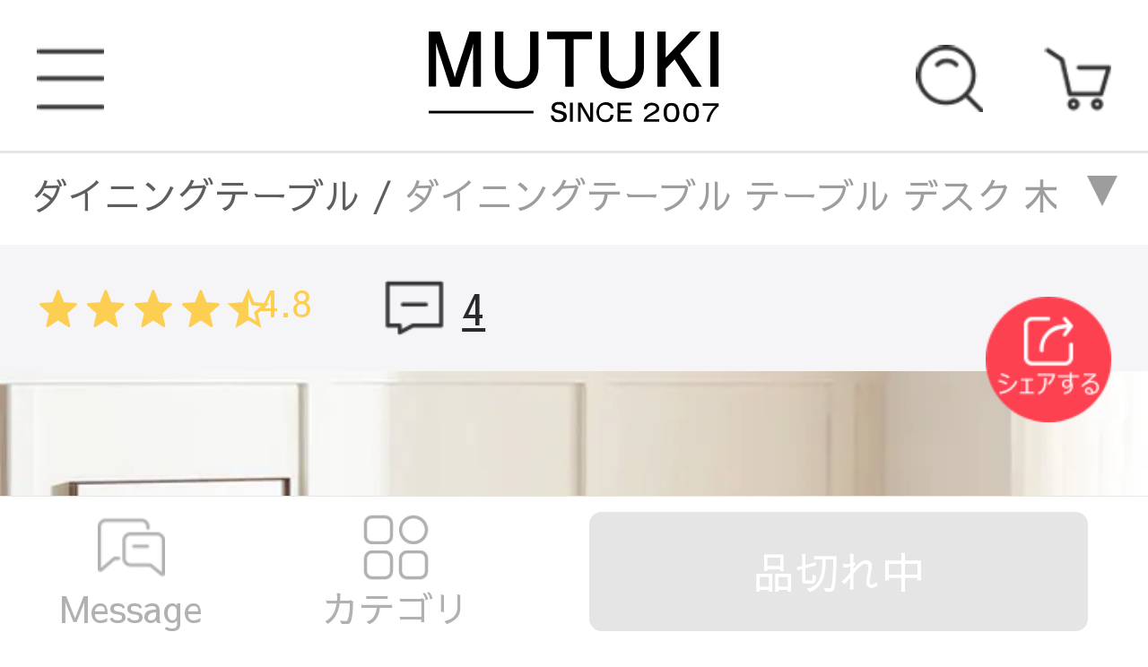

--- FILE ---
content_type: text/html; charset=UTF-8
request_url: https://www.mutukistyle.com/products/4343
body_size: 46383
content:
<!DOCTYPE html>
<html lang="ja-JP">
<head>
    <meta charset="utf-8">
    <meta http-equiv="X-UA-Compatible" content="IE=edge">
    <meta name="viewport" content="width=device-width,initial-scale=1,maximum-scale=1,user-scalable=no">
    <meta name="facebook-domain-verification" content="8hfn2q7rc1ww7kdwz5tncrz05p2jla" />
    <!-- CSRF Token -->
    <meta name="csrf-token" content="4QcWFy6xRO1oEdXOqQ8cvCIF71TD8HFTD7V1ihMD">
    <title>ダイニングテーブル テーブル デスク 木製 セラミック おしゃれ </title>
    <meta name="Keywords" content="ダイニング テーブル,セラミック,伸長 式,おしゃれ,食卓 テーブル,オシャレ2人 4人 6人">
    <meta name="Description" content="石の質感や風合いが、セラミックダイニングテーブルに深みを与えている。自然石の美しさを、セラミックダイニングテーブルで存分に味わってみてはいかが？テーブルのサイズを調整できる伸縮式ダイニングテーブルは、大人数でのパーティーなどにもぴったりです。">
    <meta content="yes" name="apple-mobile-web-app-capable">
    <meta content="yes" name="apple-touch-fullscreen">
    <meta name="apple-mobile-web-app-status-bar-style" content="default">
    <link rel="manifest" href="/manifest.json">
    <link rel="apple-touch-icon" sizes="48X48" href="/images/48.png">
    <link rel="apple-touch-icon" sizes="72X72" href="/images/72.png">
    <link rel="apple-touch-icon" sizes="96X96" href="/images/96.png">
    <link rel="apple-touch-icon" sizes="144X144" href="/images/144.png">
    <link rel="apple-touch-icon" sizes="192X192" href="/images/192.png">
    <!-- Styles -->
    <link href="https://www.mutukistyle.com/css/app.css" rel="stylesheet">
    <link href="https://www.mutukistyle.com/js/common/layui/css/modules/laydate/default/laydate.css?v=5.0.9" rel="stylesheet">
    <link href="https://www.mutukistyle.com/js/common/layui/css/modules/layer/default/layer.css?v=3.1.1" rel="stylesheet">
    <link href="https://www.mutukistyle.com/js/common/layui/css/modules/code.css" rel="stylesheet">
        <script src="https://www.mutukistyle.com/js/common/lazysizes.min.js" async></script>
    
    
            <link rel="canonical" href="https://www.mutukistyle.com"/>
        
    <meta property="og:url" content="https://www.mutukistyle.com/products/4343"/>
    <meta property="og:type" content="website"/>
    <meta property="og:title" content="ダイニングテーブル テーブル デスク 木製 セラミック おしゃれ"/>
    <meta property="og:description" content="石の質感や風合いが、セラミックダイニングテーブルに深みを与えている。自然石の美しさを、セラミックダイニングテーブルで存分に味わってみてはいかが？テーブルのサイズを調整できる伸縮式ダイニングテーブルは、大人数でのパーティーなどにもぴったりです。"/>
    <meta property="og:image" content="https://static.mutukistyle.com/uploads/goods/table/ysys-m6112.jpg"/>

    
    <meta name="twitter:title" content="ダイニングテーブル テーブル デスク 木製 セラミック おしゃれ"/>
    <meta name="twitter:description" content="石の質感や風合いが、セラミックダイニングテーブルに深みを与えている。自然石の美しさを、セラミックダイニングテーブルで存分に味わってみてはいかが？テーブルのサイズを調整できる伸縮式ダイニングテーブルは、大人数でのパーティーなどにもぴったりです。"/>
    <meta name="twitter:image" content="https://static.mutukistyle.com/uploads/goods/table/ysys-m6112.jpg"/>
    <meta name="twitter:card" content="summary"/>
    <meta name="twitter:url" content="https://www.mutukistyle.com/products/4343"/>
    <link rel="stylesheet" href="https://www.mutukistyle.com/js/common/layui/css/layui.css">

            <link rel="stylesheet" href="https://static.mutukistyle.com/uploads/itemscss/style.css">
            <script type="application/ld+json">
        {
          "@context": "https://schema.org/",
          "@type": "BreadcrumbList",
          "itemListElement": [{
              "@type": "ListItem",
              "position": 1,
              "item": {
                "@id": "https://www.mutukistyle.com",
                "name": "トップページ"
              }
            },
                                     {
              "@type": "ListItem",
              "position": 3,
              "item": {
                "@id": "https://www.mutukistyle.com/category/126",
                "name": "ダイニングテーブル"
              }
            },
            {
              "@type": "ListItem",
              "position": 4,
              "item": {
                "@id": "https://www.mutukistyle.com/products/4343",
                "name": "ダイニングテーブル テーブル デスク 木製 セラミック おしゃれ 長方形 北欧 四角テーブル"
              }
            }
                      ]
        }
      </script>
            <script type="application/ld+json">
        [{
          "@context": "https://schema.org/",
          "@type": "Product",
          "name": "ダイニングテーブル テーブル デスク 木製 セラミック おしゃれ 長方形 北欧 四角テーブル",
          "keywords": "ダイニング テーブル,セラミック,伸長 式,おしゃれ,食卓 テーブル,オシャレ2人 4人 6人",
          "image": [
            "https://static.mutukistyle.com/uploads/goods/table/ysys-m6112.jpg"
          ],
          "description": "石の質感や風合いが、セラミックダイニングテーブルに深みを与えている。自然石の美しさを、セラミックダイニングテーブルで存分に味わってみてはいかが？テーブルのサイズを調整できる伸縮式ダイニングテーブルは、大人数でのパーティーなどにもぴったりです。",
          "brand": {
            "@type": "Brand",
            "name": "MUTUKI"
          },
          "review": [
             
            {
              "@type": "Review",
              "reviewRating": {
                "@type": "Rating",
                "ratingValue": 5,
                "bestRating": "5"
              },
              "author": {"@type": "Person","name": "***** さん"}
            },              
            {
              "@type": "Review",
              "reviewRating": {
                "@type": "Rating",
                "ratingValue": 4,
                "bestRating": "5"
              },
              "author": {"@type": "Person","name": "***** さん"}
            },              
            {
              "@type": "Review",
              "reviewRating": {
                "@type": "Rating",
                "ratingValue": 5,
                "bestRating": "5"
              },
              "author": {"@type": "Person","name": "***** さん"}
            },              
            {
              "@type": "Review",
              "reviewRating": {
                "@type": "Rating",
                "ratingValue": 5,
                "bestRating": "5"
              },
              "author": {"@type": "Person","name": "29*** さん"}
            }                      ],
          "aggregateRating":  {
            "@type": "AggregateRating",
            "ratingValue": 4.8,
            "reviewCount": 4,
            "bestRating": "5"
          },
          "offers": {
            "@type": "Offer",
            "url": "https://www.mutukistyle.com/products/4343",
            "priceCurrency": "JPY",
            "price": 131980,
            "priceValidUntil": "2026-01-05",
            "itemCondition": "https://schema.org/NewCondition",
            "availability": "https://schema.org/InStock",
            "availabilityDate": null,
            "seller": {
              "@type": "Organization",
              "name": "MUTUKI"
            },
            "shippingDetails": {
                "@type": "OfferShippingDetails",
                "shippingRate": {
                  "@type": "MonetaryAmount",
                  "value": "0",
                  "currency": "JPY"
                },
                "shippingDestination": {
                  "@type": "DefinedRegion",
                  "addressCountry": "JP"
                },
                "deliveryTime": {
                  "@type": "ShippingDeliveryTime",
                  "handlingTime": {
                    "@type": "QuantitativeValue",
                    "minValue": 45,
                    "maxValue": 60,
                    "unitCode": "DAY"
                  },
                  "transitTime": {
                    "@type": "QuantitativeValue",
                    "minValue": 2,
                    "maxValue": 7,
                    "unitCode": "DAY"
                  }
                }
            },
            "hasMerchantReturnPolicy": {
                "@type": "MerchantReturnPolicy",
                "returnPolicyCategory": "MerchantReturnFiniteReturnWindow",
                "applicableCountry": "JP",
                "merchantReturnDays": 7,
                "returnMethod": "ReturnByMail",
                "returnFees": "FreeReturn"
            }
          }
        }]
      </script>
             <script>
        window.criteo_q = window.criteo_q || [];
        window.criteo_q.push(
                { event: "setAccount", account: 122188 },
                { event: "setSiteType", type: "d" },
                                { event: "setEmail", email: "" },
                                { event: "viewItem", item: "ysys-m6112-table" }
        );
      </script>
                  <!-- Google Tag Manager -->
        <script>
            (function (w, d, s, l, i) {
                w[l] = w[l] || [];
                w[l].push({
                    'gtm.start':
                        new Date().getTime(), event: 'gtm.js'
                });
                var f = d.getElementsByTagName(s)[0],
                    j = d.createElement(s), dl = l != 'dataLayer' ? '&l=' + l : '';
                j.async = true;
                j.src =
                    'https://www.googletagmanager.com/gtm.js?id=' + i + dl;
                f.parentNode.insertBefore(j, f);
            })(window, document, 'script', 'dataLayer', 'GTM-KLL22RG');
        </script>
        <!-- End Google Tag Manager -->
        
        <!-- LINE Tag Base Code -->
        <!-- Do Not Modify -->
        <script>
        (function(g,d,o){
        g._ltq=g._ltq||[];g._lt=g._lt||function(){g._ltq.push(arguments)};
        var h=location.protocol==='https:'?'https://d.line-scdn.net':'http://d.line-cdn.net';
        var s=d.createElement('script');s.async=1;
        s.src=o||h+'/n/line_tag/public/release/v1/lt.js';
        var t=d.getElementsByTagName('script')[0];t.parentNode.insertBefore(s,t);
            })(window, document);
        _lt('init', {
        customerType: 'lap',
        tagId: 'fecc3070-bef0-4f65-a658-ccb721c4939c'
        });
        _lt('send', 'pv', ['fecc3070-bef0-4f65-a658-ccb721c4939c']);
        </script>
        <noscript>
        <img height="1" width="1" style="display:none"
            src="https://tr.line.me/tag.gif?c_t=lap&t_id=fecc3070-bef0-4f65-a658-ccb721c4939c&e=pv&noscript=1" />
        </noscript>
        <!-- End LINE Tag Base Code -->
        <script async src="https://s.yimg.jp/images/listing/tool/cv/ytag.js"></script>
        <script>
        window.yjDataLayer = window.yjDataLayer || [];
        function ytag() { yjDataLayer.push(arguments); }
        ytag({"type":"ycl_cookie"});
        </script>
        <!-- Meta Pixel Code -->
        <script>
        !function(f,b,e,v,n,t,s)
        {if(f.fbq)return;n=f.fbq=function(){n.callMethod?
        n.callMethod.apply(n,arguments):n.queue.push(arguments)};
        if(!f._fbq)f._fbq=n;n.push=n;n.loaded=!0;n.version='2.0';
        n.queue=[];t=b.createElement(e);t.async=!0;
        t.src=v;s=b.getElementsByTagName(e)[0];
        s.parentNode.insertBefore(t,s)}(window, document,'script',
        'https://connect.facebook.net/en_US/fbevents.js');
        fbq('init', '670844978301558');
        fbq('track', 'PageView');
        </script>
        <noscript><img height="1" width="1" style="display:none"
        src="https://www.facebook.com/tr?id=670844978301558&ev=PageView&noscript=1"
        /></noscript>
        <!-- End Meta Pixel Code -->
        
        <!-- CRITEO -->
        <script type="text/javascript" src="//dynamic.criteo.com/js/ld/ld.js?a=122188" async="true"></script>
    </head>
<body class="body-mobile-body">
</script>
    <!-- Google Tag Manager (noscript) -->
    <noscript>
        <iframe src="https://www.googletagmanager.com/ns.html?id=GTM-KLL22RG"
                height="0" width="0" style="display:none;visibility:hidden"></iframe>
    </noscript>
    <!-- End Google Tag Manager (noscript) -->
<div id="app" class="products-show-page">
    
            <div class="header-top">
</div>
<div class="sp-mask"></div>
<img src="https://www.mutukistyle.com/images/sp_sidebar_close.png" class="close-sidebar"></img>
<div class="head-box">
    <div class="header-box">
        <nav class="header ">
            <div class="menu">
                <img width="100%" height="100%" class="menu-img" src="https://www.mutukistyle.com/images/sp_head_sidebar.png" alt="">
            </div>

            <a href="https://www.mutukistyle.com" class="logo-box">
                                <div class="logo">
                    <img src="https://www.mutukistyle.com/images/logo.svg" alt="おしゃれカーテン・インテリア通販MUTUKI" />
                </div>
                            </a>
            <div class="input-box">
                <form action="https://www.mutukistyle.com/searches">
                    <img src="https://www.mutukistyle.com/images/sp_search_img01.png" />
                    <!-- <input type="text" id="search-input" placeholder="何をお探しですか？" name="search_keywords" value=""> -->
                    <div id="search-input">何をお探しですか？</div>
                </form>
            </div>
            <a href="https://www.mutukistyle.com/carts">
                <div class="shoppingCart">
                                        <img src="https://www.mutukistyle.com/images/shoppingCart.png" alt="ショッピングカート" />
                </div>
            </a>
                        <div class="search" id="search">
                <img src="https://www.mutukistyle.com/images/sp_search.png" alt="検索" />
            </div>
        </nav>
    </div>
    <div class="searches-pop">
        <form action="https://www.mutukistyle.com/searches" class="sp-search-container" id="sp-search">
            <div class="search-close">
                <img class="search-close-img" src="https://www.mutukistyle.com/images/search_close.png" />
            </div>
            <div class="search-input-box">
                <img src="https://www.mutukistyle.com/images/sp_search_img01.png" />
                <input type="text" id="search-input" placeholder="何をお探しですか？" name="search_keywords" value="">
            </div>
            <input type="hidden" name="limit" value="10">
            <input type="hidden" name="order" value="">
            <input type="hidden" name="select_tag" value="">
            <input type="hidden" name="select_store_category" value="">
            <div class="search-button">検索</div>
        </form>
        <div class="search-hint">気になるキーワードを絞り込めます</div>
        <div class="search-keyword-box">
                        <div class="search-keyword">ダイニングテーブル</div>
                        <div class="search-keyword">セラミック</div>
                        <div class="search-keyword">セラミックテーブル</div>
                        <div class="search-keyword">ソファベッド</div>
                        <div class="search-keyword">ソファ</div>
                        <div class="search-keyword">ドレッサー</div>
                        <div class="search-keyword">テレビ台</div>
                        <div class="search-keyword">ダイニングチェア</div>
                        <div class="search-keyword">ベッド</div>
                        <div class="search-keyword">ソファ3人掛け</div>
                        <div class="search-keyword">ターンテーブル</div>
                        <div class="search-keyword">丸テーブルセラミック</div>
                        <div class="search-keyword">折りたたみ</div>
                        <div class="search-keyword">ホワイト天板テーブル</div>
                        <div class="search-keyword">大理石テーブル</div>
                        <div class="search-keyword">無垢材テーブル</div>
                        <div class="search-keyword">ローテーブルおしゃれ</div>
                        <div class="search-keyword">センターテーブル</div>
                        <div class="search-keyword">下駄箱 おしゃれ</div>
                        <div class="search-keyword">ソファ2人掛け</div>
                        <div class="search-keyword">ソファ1人掛け</div>
                    </div>
    </div>
    </div>
<div class="searches-mask"></div>


        
    <div class="sidebar">
    <div class="sidebar-bar ">
                    <div class="sidebar-content">
                <div class="href-content">
                    <a href="https://www.mutukistyle.com/login">
                        <div class="sid-kouhai">
                            <img class="sid-img" src="https://www.mutukistyle.com/images/sp_bar_user.png" alt="ログイン">
                            <span>ログイン</span> 　　　　　　　　　　　　　　　　
                        </div>
                    </a>
                    <a href="https://www.mutukistyle.com/register">
                        <div class="sid-kouhai">
                            <img class="sid-img" src="https://www.mutukistyle.com/images/sp_bar_new.png" alt="新規会員登録">
                            <span>新規会員登録</span>
                            <span class="welfare">500pプレゼント</span>
                        </div>
                    </a>
                    <a href="https://www.mutukistyle.com/couponList">
                        <div class="sid-kouhai sid-kouhai-none">
                            <img class="sid-img lazyload" data-src="https://www.mutukistyle.com/images/sp_bar_coupon.png" alt="クーポン">
                            <span>クーポン</span> 　　　　　　　　　　　　　　　　
                        </div>
                    </a>
                      <a href="https://www.mutukistyle.com/articles/511">
                        <div class="sid-kouhai sid-kouhai-none">
                            <span>法人様向けお問合せ</span> 　　　　　　　　　　　　　　　　
                        </div>
                    </a>
                </div>
            </div>
                        <div class="sidebar-content gray-bg">
                        <div class="sid-img-list">
                                    <a href="https://www.mutukistyle.com/activities/13">
                        <img data-src="https://static.mutukistyle.com/others/202601/19/bgGFWrqifRn2JbMLEssUlPx20Dxw8SLAlb7CqLaQ.jpeg?image_process=resize,w_710" alt="週末キャンペーン実行中　10000円OFF" class="lazyload"/>
                    </a>
                                    <a href="https://www.mutukistyle.com/category/126">
                        <img data-src="https://static.mutukistyle.com/others/202505/12/9OMeaBmbhIN4tBMO1l5vggZli7P4lr9hFyeuZOoo.jpeg?image_process=resize,w_710" alt="おしゃれなダイニングテーブル特集" class="lazyload"/>
                    </a>
                                    <a href="https://www.mutukistyle.com/category/97">
                        <img data-src="https://static.mutukistyle.com/others/202505/12/M7MT4retXqgfAMeWt6ISEZVswcSglHGTLX8ZO9aH.jpeg?image_process=resize,w_710" alt="おしゃれなソファ特集" class="lazyload"/>
                    </a>
                                    <a href="https://www.mutukistyle.com/category/122">
                        <img data-src="https://static.mutukistyle.com/others/202505/12/KQF3EX8mm3hnY3VDN01iWmLYbviBRksfOs94qigP.jpeg?image_process=resize,w_710" alt="おしゃれなソファベッド特集" class="lazyload"/>
                    </a>
                                    <a href="https://www.mutukistyle.com/category/95">
                        <img data-src="https://static.mutukistyle.com/others/202505/12/PFkEb9zJCK7D0qr5PJelUd4kUdPgofDQbXs5NlJs.jpeg?image_process=resize,w_710" alt="おしゃれなベッドフレーム特集" class="lazyload"/>
                    </a>
                                    <a href="https://www.mutukistyle.com/category/129">
                        <img data-src="https://static.mutukistyle.com/others/202505/12/PPfH1X72eiwH7EWuHZPJ5g7vUCHGFMa8tKyPF7MZ.jpeg?image_process=resize,w_710" alt="おしゃれなローテーブル特集" class="lazyload"/>
                    </a>
                                    <a href="https://www.mutukistyle.com/category/202">
                        <img data-src="https://static.mutukistyle.com/others/202505/12/t8oL5bOBB7iJ0iTQD9NDcuuv78wdCGCnruM3K1qa.jpeg?image_process=resize,w_710" alt="おしゃれな二人掛けソファ特集" class="lazyload"/>
                    </a>
                                    <a href="https://www.mutukistyle.com/category/203">
                        <img data-src="https://static.mutukistyle.com/others/202505/12/4gjdqPpiaGdwLcvaSJo4HPrCYXcPW9f4anHdGnTi.jpeg?image_process=resize,w_710" alt="おしゃれな三人掛けソファ特集" class="lazyload"/>
                    </a>
                                    <a href="https://www.mutukistyle.com/category/102">
                        <img data-src="https://static.mutukistyle.com/others/202505/12/VzCAZquzNdSomb9x3PXt0uMECaw2OtdRnsrDeDhZ.jpeg?image_process=resize,w_710" alt="おしゃれな収納家具特集" class="lazyload"/>
                    </a>
                            </div>
        </div>
                <div class="sid-title">インフォメーション</div>
        <div class="sid-content">

            <div class="bar-level-1">
                <div class="bar-level-1-name  bar-level-1-name-line">
                    <div>ご利用ガイド
                    </div>
                    <img class="bar-sorts-more" src="https://www.mutukistyle.com/images/down_add.png"/>
                </div>
                <div class="bar-level-2">
                    <div class="bar-item">
                        <a href="https://www.mutukistyle.com/navigates"
                           class="title">
                            <div class="bar-level-2-name bar-level-name-now">
                                <div>はじめての方へ</div>
                            </div>
                        </a>
                                                                                    <a href="https://www.mutukistyle.com/articles/96"
                                   class="title">
                                    <div class="bar-level-2-name bar-level-name-now">
                                        <div>ご購入前の確認事項</div>
                                    </div>
                                </a>
                                                            <a href="https://www.mutukistyle.com/articles/110"
                                   class="title">
                                    <div class="bar-level-2-name bar-level-name-now">
                                        <div>お電話でのご注文方法</div>
                                    </div>
                                </a>
                                                            <a href="https://www.mutukistyle.com/articles/111"
                                   class="title">
                                    <div class="bar-level-2-name bar-level-name-now">
                                        <div>注文完了メールが届かない</div>
                                    </div>
                                </a>
                                                            <a href="https://www.mutukistyle.com/articles/112"
                                   class="title">
                                    <div class="bar-level-2-name bar-level-name-now">
                                        <div>ご注文内容の変更・キャンセル</div>
                                    </div>
                                </a>
                                                            <a href="https://www.mutukistyle.com/articles/168"
                                   class="title">
                                    <div class="bar-level-2-name bar-level-name-now">
                                        <div>クーポン利用について</div>
                                    </div>
                                </a>
                                                                                                                <a href="https://www.mutukistyle.com/articles/114"
                                   class="title">
                                    <div class="bar-level-2-name bar-level-name-now">
                                        <div>出荷までの日数</div>
                                    </div>
                                </a>
                                                            <a href="https://www.mutukistyle.com/articles/116"
                                   class="title">
                                    <div class="bar-level-2-name bar-level-name-now">
                                        <div>配送会社と送料</div>
                                    </div>
                                </a>
                                                                                                                <a href="https://www.mutukistyle.com/articles/1"
                                   class="title">
                                    <div class="bar-level-2-name bar-level-name-now">
                                        <div>企業情報</div>
                                    </div>
                                </a>
                                                            <a href="https://www.mutukistyle.com/articles/2"
                                   class="title">
                                    <div class="bar-level-2-name bar-level-name-now">
                                        <div>特定商取引法に基づく表記</div>
                                    </div>
                                </a>
                                                            <a href="https://www.mutukistyle.com/articles/3"
                                   class="title">
                                    <div class="bar-level-2-name bar-level-name-now">
                                        <div>プライバシーポリシー</div>
                                    </div>
                                </a>
                                                                                                                <a href="https://www.mutukistyle.com/articles/107"
                                   class="title">
                                    <div class="bar-level-2-name bar-level-name-now">
                                        <div>お支払い方法</div>
                                    </div>
                                </a>
                                                                                                                <a href="https://www.mutukistyle.com/articles/121"
                                   class="title">
                                    <div class="bar-level-2-name bar-level-name-now">
                                        <div>初期不良による返品・交換</div>
                                    </div>
                                </a>
                                                            <a href="https://www.mutukistyle.com/articles/122"
                                   class="title">
                                    <div class="bar-level-2-name bar-level-name-now">
                                        <div>お客様都合での返品・交換・返金</div>
                                    </div>
                                </a>
                                                            <a href="https://www.mutukistyle.com/articles/123"
                                   class="title">
                                    <div class="bar-level-2-name bar-level-name-now">
                                        <div>返品・交換・返金の方法</div>
                                    </div>
                                </a>
                                                                                                                <a href="https://www.mutukistyle.com/articles/22"
                                   class="title">
                                    <div class="bar-level-2-name bar-level-name-now">
                                        <div>大型家具の搬入方法</div>
                                    </div>
                                </a>
                                                            <a href="https://www.mutukistyle.com/articles/120"
                                   class="title">
                                    <div class="bar-level-2-name bar-level-name-now">
                                        <div>家具の組み立てについて</div>
                                    </div>
                                </a>
                                                            <a href="https://www.mutukistyle.com/articles/171"
                                   class="title">
                                    <div class="bar-level-2-name bar-level-name-now">
                                        <div>あんしん五年間保証</div>
                                    </div>
                                </a>
                                                                                                                <a href="https://www.mutukistyle.com/articles/75"
                                   class="title">
                                    <div class="bar-level-2-name bar-level-name-now">
                                        <div>レビューの記入方法</div>
                                    </div>
                                </a>
                                                            <a href="https://www.mutukistyle.com/articles/109"
                                   class="title">
                                    <div class="bar-level-2-name bar-level-name-now">
                                        <div>会員利用規約</div>
                                    </div>
                                </a>
                                                            <a href="https://www.mutukistyle.com/articles/125"
                                   class="title">
                                    <div class="bar-level-2-name bar-level-name-now">
                                        <div>会員登録について</div>
                                    </div>
                                </a>
                                                            <a href="https://www.mutukistyle.com/articles/127"
                                   class="title">
                                    <div class="bar-level-2-name bar-level-name-now">
                                        <div>会員登録内容の変更</div>
                                    </div>
                                </a>
                                                                                                                <a href="https://www.mutukistyle.com/articles/7"
                                   class="title">
                                    <div class="bar-level-2-name bar-level-name-now">
                                        <div>よくある質問</div>
                                    </div>
                                </a>
                                                                            <a href="https://www.mutukistyle.com/maps"
                           class="title">
                            <div class="bar-level-2-name bar-level-name-now">
                                <div>サイトマップ</div>
                            </div>
                        </a>
                    </div>
                </div>
            </div>
                    </div>
        <div class="sid-title">カテゴリ</div>
        <div class="sid-content sid-category">
                            <div class="bar-level-1">
                                            <div class="bar-level-1-name bar-level-1-name-line">
                            <div><img class="bar-1-img lazyload"
                                      data-src="https://static.mutukistyle.com/products/202104/09/1_1617953649_tnRPoA7tpz.png?image_process=resize,w_100"/>ソファベッド
                            </div>
                            <img class="bar-sorts-more" src="https://www.mutukistyle.com/images/down_add.png"/>
                        </div>
                        <div class="bar-level-2">
                            <a href="https://www.mutukistyle.com/category/122"
                               class="title">
                                <div class="bar-item">
                                    <div class="bar-level-2-name">
                                        <div><img class="bar-2-img lazyload"
                                                  data-src="https://static.mutukistyle.com/products/202104/09/1_1617953649_tnRPoA7tpz.png?image_process=resize,w_80"/>すべて
                                        </div>
                                    </div>
                                </div>
                            </a>
                                                                                                <div class="bar-item">
                                        <div class="bar-level-2-name">
                                            <div><img class="bar-2-img lazyload"
                                                      data-src="https://static.mutukistyle.com/products/202409/05/htcwAF1rvQPD0WV5FbtEjJJiI1Y8XDu0f8ISwA6I.png?image_process=resize,w_80"/>サイズ
                                            </div>
                                            <img class="bar-sorts-more lazyload"
                                                 data-src="https://www.mutukistyle.com/images/down_sort.png"/>
                                        </div>
                                        <div class="bar-level-3">
                                            <div class="bar-level-3-content">
                                                <a href="https://www.mutukistyle.com/category/440"
                                                   class="bar-level-3-name">
                                                    <div class="bar-level-3-box">すべて</div>
                                                </a>
                                                                                                    <a href="https://www.mutukistyle.com/category/442"
                                                       class="bar-level-3-name">
                                                        <div class="bar-level-3-box">1人掛け</div>
                                                    </a>
                                                                                                    <a href="https://www.mutukistyle.com/category/443"
                                                       class="bar-level-3-name">
                                                        <div class="bar-level-3-box">2人掛け</div>
                                                    </a>
                                                                                                    <a href="https://www.mutukistyle.com/category/444"
                                                       class="bar-level-3-name">
                                                        <div class="bar-level-3-box">3人掛け</div>
                                                    </a>
                                                                                                    <a href="https://www.mutukistyle.com/category/445"
                                                       class="bar-level-3-name">
                                                        <div class="bar-level-3-box">4人掛け</div>
                                                    </a>
                                                                                            </div>
                                        </div>
                                    </div>
                                                                                                                                <div class="bar-item">
                                        <div class="bar-level-2-name">
                                            <div><img class="bar-2-img lazyload"
                                                      data-src="https://static.mutukistyle.com/products/202409/05/paDlND6h74TZTxrVJkNWCQKzYtdJnhZacafSMo0j.png?image_process=resize,w_80"/>素材
                                            </div>
                                            <img class="bar-sorts-more lazyload"
                                                 data-src="https://www.mutukistyle.com/images/down_sort.png"/>
                                        </div>
                                        <div class="bar-level-3">
                                            <div class="bar-level-3-content">
                                                <a href="https://www.mutukistyle.com/category/441"
                                                   class="bar-level-3-name">
                                                    <div class="bar-level-3-box">すべて</div>
                                                </a>
                                                                                                    <a href="https://www.mutukistyle.com/category/446"
                                                       class="bar-level-3-name">
                                                        <div class="bar-level-3-box">エアレザー</div>
                                                    </a>
                                                                                                    <a href="https://www.mutukistyle.com/category/447"
                                                       class="bar-level-3-name">
                                                        <div class="bar-level-3-box">無垢材フレーム</div>
                                                    </a>
                                                                                                    <a href="https://www.mutukistyle.com/category/448"
                                                       class="bar-level-3-name">
                                                        <div class="bar-level-3-box">ファブリックソファ</div>
                                                    </a>
                                                                                                    <a href="https://www.mutukistyle.com/category/449"
                                                       class="bar-level-3-name">
                                                        <div class="bar-level-3-box">レザー・合成皮革</div>
                                                    </a>
                                                                                                    <a href="https://www.mutukistyle.com/category/450"
                                                       class="bar-level-3-name">
                                                        <div class="bar-level-3-box">コーデュロイ</div>
                                                    </a>
                                                                                            </div>
                                        </div>
                                    </div>
                                                                                    </div>
                                    </div>
                            <div class="bar-level-1">
                                            <div class="bar-level-1-name bar-level-1-name-line">
                            <div><img class="bar-1-img lazyload"
                                      data-src="https://static.mutukistyle.com/products/202504/17/1TorGyvZnp6Qin8DlhsIcUorQQm4WRZbckj7FVB7.jpeg?image_process=resize,w_100"/>ダイニングテーブル
                            </div>
                            <img class="bar-sorts-more" src="https://www.mutukistyle.com/images/down_add.png"/>
                        </div>
                        <div class="bar-level-2">
                            <a href="https://www.mutukistyle.com/category/126"
                               class="title">
                                <div class="bar-item">
                                    <div class="bar-level-2-name">
                                        <div><img class="bar-2-img lazyload"
                                                  data-src="https://static.mutukistyle.com/products/202504/17/1TorGyvZnp6Qin8DlhsIcUorQQm4WRZbckj7FVB7.jpeg?image_process=resize,w_80"/>すべて
                                        </div>
                                    </div>
                                </div>
                            </a>
                                                                                                <div class="bar-item">
                                        <div class="bar-level-2-name">
                                            <div><img class="bar-2-img lazyload"
                                                      data-src="https://static.mutukistyle.com/products/202504/17/MV1CrCqyvOQuuRmJm4WkwZjTs9cWJuMfpbfjMQgr.jpeg?image_process=resize,w_80"/>天板素材
                                            </div>
                                            <img class="bar-sorts-more lazyload"
                                                 data-src="https://www.mutukistyle.com/images/down_sort.png"/>
                                        </div>
                                        <div class="bar-level-3">
                                            <div class="bar-level-3-content">
                                                <a href="https://www.mutukistyle.com/category/456"
                                                   class="bar-level-3-name">
                                                    <div class="bar-level-3-box">すべて</div>
                                                </a>
                                                                                                    <a href="https://www.mutukistyle.com/category/459"
                                                       class="bar-level-3-name">
                                                        <div class="bar-level-3-box">セラミックダイニングテーブル</div>
                                                    </a>
                                                                                                    <a href="https://www.mutukistyle.com/category/460"
                                                       class="bar-level-3-name">
                                                        <div class="bar-level-3-box">木製ダイニングテーブル</div>
                                                    </a>
                                                                                                    <a href="https://www.mutukistyle.com/category/461"
                                                       class="bar-level-3-name">
                                                        <div class="bar-level-3-box">大理石ダイニングテーブル</div>
                                                    </a>
                                                                                                    <a href="https://www.mutukistyle.com/category/462"
                                                       class="bar-level-3-name">
                                                        <div class="bar-level-3-box">ガラスダイニングテーブル</div>
                                                    </a>
                                                                                                    <a href="https://www.mutukistyle.com/category/463"
                                                       class="bar-level-3-name">
                                                        <div class="bar-level-3-box">テラゾーダイニングテーブル</div>
                                                    </a>
                                                                                            </div>
                                        </div>
                                    </div>
                                                                                                                                <div class="bar-item">
                                        <div class="bar-level-2-name">
                                            <div><img class="bar-2-img lazyload"
                                                      data-src="https://static.mutukistyle.com/products/202504/17/jKJUkRnR8yej1yqxK7DcJt5IwlcymOlNw78GViG6.jpeg?image_process=resize,w_80"/>天板形
                                            </div>
                                            <img class="bar-sorts-more lazyload"
                                                 data-src="https://www.mutukistyle.com/images/down_sort.png"/>
                                        </div>
                                        <div class="bar-level-3">
                                            <div class="bar-level-3-content">
                                                <a href="https://www.mutukistyle.com/category/457"
                                                   class="bar-level-3-name">
                                                    <div class="bar-level-3-box">すべて</div>
                                                </a>
                                                                                                    <a href="https://www.mutukistyle.com/category/464"
                                                       class="bar-level-3-name">
                                                        <div class="bar-level-3-box">長方形</div>
                                                    </a>
                                                                                                    <a href="https://www.mutukistyle.com/category/465"
                                                       class="bar-level-3-name">
                                                        <div class="bar-level-3-box">正方形</div>
                                                    </a>
                                                                                                    <a href="https://www.mutukistyle.com/category/466"
                                                       class="bar-level-3-name">
                                                        <div class="bar-level-3-box">丸いテーブル</div>
                                                    </a>
                                                                                                    <a href="https://www.mutukistyle.com/category/467"
                                                       class="bar-level-3-name">
                                                        <div class="bar-level-3-box">カーブ型</div>
                                                    </a>
                                                                                                    <a href="https://www.mutukistyle.com/category/468"
                                                       class="bar-level-3-name">
                                                        <div class="bar-level-3-box">楕円形</div>
                                                    </a>
                                                                                            </div>
                                        </div>
                                    </div>
                                                                                                                                <div class="bar-item">
                                        <div class="bar-level-2-name">
                                            <div><img class="bar-2-img lazyload"
                                                      data-src="https://static.mutukistyle.com/products/202504/17/DHFyZTL0PRcfHL03brgiuJGx4ecAZn6aO7pfvD0N.jpeg?image_process=resize,w_80"/>機能
                                            </div>
                                            <img class="bar-sorts-more lazyload"
                                                 data-src="https://www.mutukistyle.com/images/down_sort.png"/>
                                        </div>
                                        <div class="bar-level-3">
                                            <div class="bar-level-3-content">
                                                <a href="https://www.mutukistyle.com/category/458"
                                                   class="bar-level-3-name">
                                                    <div class="bar-level-3-box">すべて</div>
                                                </a>
                                                                                                    <a href="https://www.mutukistyle.com/category/469"
                                                       class="bar-level-3-name">
                                                        <div class="bar-level-3-box">伸縮式</div>
                                                    </a>
                                                                                                    <a href="https://www.mutukistyle.com/category/470"
                                                       class="bar-level-3-name">
                                                        <div class="bar-level-3-box">ターンテーブル付き</div>
                                                    </a>
                                                                                                    <a href="https://www.mutukistyle.com/category/471"
                                                       class="bar-level-3-name">
                                                        <div class="bar-level-3-box">折り畳み式</div>
                                                    </a>
                                                                                            </div>
                                        </div>
                                    </div>
                                                                                    </div>
                                    </div>
                            <div class="bar-level-1">
                                            <div class="bar-level-1-name bar-level-1-name-line">
                            <div><img class="bar-1-img lazyload"
                                      data-src="https://static.mutukistyle.com/products/202104/09/1_1617953557_hrP8i1eYRE.png?image_process=resize,w_100"/>ソファー
                            </div>
                            <img class="bar-sorts-more" src="https://www.mutukistyle.com/images/down_add.png"/>
                        </div>
                        <div class="bar-level-2">
                            <a href="https://www.mutukistyle.com/category/97"
                               class="title">
                                <div class="bar-item">
                                    <div class="bar-level-2-name">
                                        <div><img class="bar-2-img lazyload"
                                                  data-src="https://static.mutukistyle.com/products/202104/09/1_1617953557_hrP8i1eYRE.png?image_process=resize,w_80"/>すべて
                                        </div>
                                    </div>
                                </div>
                            </a>
                                                                                                <div class="bar-item">
                                        <div class="bar-level-2-name">
                                            <div><img class="bar-2-img lazyload"
                                                      data-src="https://static.mutukistyle.com/products/202111/30/1_1638262520_tfXTiy56NO.png?image_process=resize,w_80"/>種類
                                            </div>
                                            <img class="bar-sorts-more lazyload"
                                                 data-src="https://www.mutukistyle.com/images/down_sort.png"/>
                                        </div>
                                        <div class="bar-level-3">
                                            <div class="bar-level-3-content">
                                                <a href="https://www.mutukistyle.com/category/280"
                                                   class="bar-level-3-name">
                                                    <div class="bar-level-3-box">すべて</div>
                                                </a>
                                                                                                    <a href="https://www.mutukistyle.com/category/415"
                                                       class="bar-level-3-name">
                                                        <div class="bar-level-3-box">ソファーベッド</div>
                                                    </a>
                                                                                                    <a href="https://www.mutukistyle.com/category/124"
                                                       class="bar-level-3-name">
                                                        <div class="bar-level-3-box">オットマン</div>
                                                    </a>
                                                                                                    <a href="https://www.mutukistyle.com/category/201"
                                                       class="bar-level-3-name">
                                                        <div class="bar-level-3-box">1人掛け</div>
                                                    </a>
                                                                                                    <a href="https://www.mutukistyle.com/category/119"
                                                       class="bar-level-3-name">
                                                        <div class="bar-level-3-box">リクライニングソファ</div>
                                                    </a>
                                                                                                    <a href="https://www.mutukistyle.com/category/202"
                                                       class="bar-level-3-name">
                                                        <div class="bar-level-3-box">2人掛け</div>
                                                    </a>
                                                                                                    <a href="https://www.mutukistyle.com/category/203"
                                                       class="bar-level-3-name">
                                                        <div class="bar-level-3-box">3人掛け</div>
                                                    </a>
                                                                                                    <a href="https://www.mutukistyle.com/category/120"
                                                       class="bar-level-3-name">
                                                        <div class="bar-level-3-box">カウチソファ</div>
                                                    </a>
                                                                                                    <a href="https://www.mutukistyle.com/category/123"
                                                       class="bar-level-3-name">
                                                        <div class="bar-level-3-box">コンパクトソファ</div>
                                                    </a>
                                                                                            </div>
                                        </div>
                                    </div>
                                                                                                                                <div class="bar-item">
                                        <div class="bar-level-2-name">
                                            <div><img class="bar-2-img lazyload"
                                                      data-src="https://static.mutukistyle.com/products/202111/30/1_1638262540_WN72klR5I8.png?image_process=resize,w_80"/>素材
                                            </div>
                                            <img class="bar-sorts-more lazyload"
                                                 data-src="https://www.mutukistyle.com/images/down_sort.png"/>
                                        </div>
                                        <div class="bar-level-3">
                                            <div class="bar-level-3-content">
                                                <a href="https://www.mutukistyle.com/category/281"
                                                   class="bar-level-3-name">
                                                    <div class="bar-level-3-box">すべて</div>
                                                </a>
                                                                                                    <a href="https://www.mutukistyle.com/category/283"
                                                       class="bar-level-3-name">
                                                        <div class="bar-level-3-box">エアレザー</div>
                                                    </a>
                                                                                                    <a href="https://www.mutukistyle.com/category/282"
                                                       class="bar-level-3-name">
                                                        <div class="bar-level-3-box">無垢材フレーム</div>
                                                    </a>
                                                                                                    <a href="https://www.mutukistyle.com/category/116"
                                                       class="bar-level-3-name">
                                                        <div class="bar-level-3-box">ファブリックソファ</div>
                                                    </a>
                                                                                                    <a href="https://www.mutukistyle.com/category/117"
                                                       class="bar-level-3-name">
                                                        <div class="bar-level-3-box">レザー・合皮ソファ</div>
                                                    </a>
                                                                                                    <a href="https://www.mutukistyle.com/category/420"
                                                       class="bar-level-3-name">
                                                        <div class="bar-level-3-box">コーデュロイ</div>
                                                    </a>
                                                                                            </div>
                                        </div>
                                    </div>
                                                                                                                                <div class="bar-item">
                                        <div class="bar-level-2-name">
                                            <div><img class="bar-2-img lazyload"
                                                      data-src="https://static.mutukistyle.com/products/202111/30/1_1638262498_xNEZkE69z7.jpg?image_process=resize,w_80"/>テイスト
                                            </div>
                                            <img class="bar-sorts-more lazyload"
                                                 data-src="https://www.mutukistyle.com/images/down_sort.png"/>
                                        </div>
                                        <div class="bar-level-3">
                                            <div class="bar-level-3-content">
                                                <a href="https://www.mutukistyle.com/category/284"
                                                   class="bar-level-3-name">
                                                    <div class="bar-level-3-box">すべて</div>
                                                </a>
                                                                                                    <a href="https://www.mutukistyle.com/category/290"
                                                       class="bar-level-3-name">
                                                        <div class="bar-level-3-box">ヴィンテージ</div>
                                                    </a>
                                                                                                    <a href="https://www.mutukistyle.com/category/292"
                                                       class="bar-level-3-name">
                                                        <div class="bar-level-3-box">カントリー</div>
                                                    </a>
                                                                                                    <a href="https://www.mutukistyle.com/category/285"
                                                       class="bar-level-3-name">
                                                        <div class="bar-level-3-box">北欧</div>
                                                    </a>
                                                                                                    <a href="https://www.mutukistyle.com/category/286"
                                                       class="bar-level-3-name">
                                                        <div class="bar-level-3-box">モダン</div>
                                                    </a>
                                                                                                    <a href="https://www.mutukistyle.com/category/287"
                                                       class="bar-level-3-name">
                                                        <div class="bar-level-3-box">韓国風</div>
                                                    </a>
                                                                                                    <a href="https://www.mutukistyle.com/category/288"
                                                       class="bar-level-3-name">
                                                        <div class="bar-level-3-box">ライトリュクス</div>
                                                    </a>
                                                                                                    <a href="https://www.mutukistyle.com/category/291"
                                                       class="bar-level-3-name">
                                                        <div class="bar-level-3-box">ゴージャス</div>
                                                    </a>
                                                                                                    <a href="https://www.mutukistyle.com/category/289"
                                                       class="bar-level-3-name">
                                                        <div class="bar-level-3-box">ナチュラル</div>
                                                    </a>
                                                                                            </div>
                                        </div>
                                    </div>
                                                                                    </div>
                                    </div>
                            <div class="bar-level-1">
                                            <div class="bar-level-1-name bar-level-1-name-line">
                            <div><img class="bar-1-img lazyload"
                                      data-src="https://static.mutukistyle.com/products/202511/28/JbARpVpTVfhuf7Lyttx4uWhgTYhCw9Wwyq9tJyf8.jpeg?image_process=resize,w_100"/>ローテーブル・センターテーブル
                            </div>
                            <img class="bar-sorts-more" src="https://www.mutukistyle.com/images/down_add.png"/>
                        </div>
                        <div class="bar-level-2">
                            <a href="https://www.mutukistyle.com/category/129"
                               class="title">
                                <div class="bar-item">
                                    <div class="bar-level-2-name">
                                        <div><img class="bar-2-img lazyload"
                                                  data-src="https://static.mutukistyle.com/products/202511/28/JbARpVpTVfhuf7Lyttx4uWhgTYhCw9Wwyq9tJyf8.jpeg?image_process=resize,w_80"/>すべて
                                        </div>
                                    </div>
                                </div>
                            </a>
                                                                                                <div class="bar-item">
                                        <div class="bar-level-2-name">
                                            <div><img class="bar-2-img lazyload"
                                                      data-src="https://static.mutukistyle.com/products/202511/28/TJcisKgdRmORSvKd6EF7AFEPwfqY3KQzqlSSNmsa.png?image_process=resize,w_80"/>天板素材
                                            </div>
                                            <img class="bar-sorts-more lazyload"
                                                 data-src="https://www.mutukistyle.com/images/down_sort.png"/>
                                        </div>
                                        <div class="bar-level-3">
                                            <div class="bar-level-3-content">
                                                <a href="https://www.mutukistyle.com/category/476"
                                                   class="bar-level-3-name">
                                                    <div class="bar-level-3-box">すべて</div>
                                                </a>
                                                                                                    <a href="https://www.mutukistyle.com/category/479"
                                                       class="bar-level-3-name">
                                                        <div class="bar-level-3-box">セラミック天板</div>
                                                    </a>
                                                                                                    <a href="https://www.mutukistyle.com/category/480"
                                                       class="bar-level-3-name">
                                                        <div class="bar-level-3-box">木製</div>
                                                    </a>
                                                                                                    <a href="https://www.mutukistyle.com/category/481"
                                                       class="bar-level-3-name">
                                                        <div class="bar-level-3-box">大理石天板</div>
                                                    </a>
                                                                                                    <a href="https://www.mutukistyle.com/category/482"
                                                       class="bar-level-3-name">
                                                        <div class="bar-level-3-box">ガラス天板</div>
                                                    </a>
                                                                                                    <a href="https://www.mutukistyle.com/category/496"
                                                       class="bar-level-3-name">
                                                        <div class="bar-level-3-box">豪華大理石</div>
                                                    </a>
                                                                                            </div>
                                        </div>
                                    </div>
                                                                                                                                <div class="bar-item">
                                        <div class="bar-level-2-name">
                                            <div><img class="bar-2-img lazyload"
                                                      data-src="https://static.mutukistyle.com/products/202512/03/2BvnXPOEVVL9uC3qMJnQK4B3JmG6oLQKnCGfeGyH.jpeg?image_process=resize,w_80"/>天板形
                                            </div>
                                            <img class="bar-sorts-more lazyload"
                                                 data-src="https://www.mutukistyle.com/images/down_sort.png"/>
                                        </div>
                                        <div class="bar-level-3">
                                            <div class="bar-level-3-content">
                                                <a href="https://www.mutukistyle.com/category/477"
                                                   class="bar-level-3-name">
                                                    <div class="bar-level-3-box">すべて</div>
                                                </a>
                                                                                                    <a href="https://www.mutukistyle.com/category/484"
                                                       class="bar-level-3-name">
                                                        <div class="bar-level-3-box">長方形</div>
                                                    </a>
                                                                                                    <a href="https://www.mutukistyle.com/category/485"
                                                       class="bar-level-3-name">
                                                        <div class="bar-level-3-box">正方形</div>
                                                    </a>
                                                                                                    <a href="https://www.mutukistyle.com/category/486"
                                                       class="bar-level-3-name">
                                                        <div class="bar-level-3-box">丸いテーブル</div>
                                                    </a>
                                                                                                    <a href="https://www.mutukistyle.com/category/487"
                                                       class="bar-level-3-name">
                                                        <div class="bar-level-3-box">カーブ型</div>
                                                    </a>
                                                                                                    <a href="https://www.mutukistyle.com/category/488"
                                                       class="bar-level-3-name">
                                                        <div class="bar-level-3-box">楕円形</div>
                                                    </a>
                                                                                                    <a href="https://www.mutukistyle.com/category/492"
                                                       class="bar-level-3-name">
                                                        <div class="bar-level-3-box">不規則形天板</div>
                                                    </a>
                                                                                            </div>
                                        </div>
                                    </div>
                                                                                    </div>
                                    </div>
                            <div class="bar-level-1">
                                            <div class="bar-level-1-name bar-level-1-name-line">
                            <div><img class="bar-1-img lazyload"
                                      data-src="https://static.mutukistyle.com/products/202104/09/1_1617953696_zmqoP657Fu.png?image_process=resize,w_100"/>テーブル・机
                            </div>
                            <img class="bar-sorts-more" src="https://www.mutukistyle.com/images/down_add.png"/>
                        </div>
                        <div class="bar-level-2">
                            <a href="https://www.mutukistyle.com/category/98"
                               class="title">
                                <div class="bar-item">
                                    <div class="bar-level-2-name">
                                        <div><img class="bar-2-img lazyload"
                                                  data-src="https://static.mutukistyle.com/products/202104/09/1_1617953696_zmqoP657Fu.png?image_process=resize,w_80"/>すべて
                                        </div>
                                    </div>
                                </div>
                            </a>
                                                                                                <div class="bar-item">
                                        <div class="bar-level-2-name">
                                            <div><img class="bar-2-img lazyload"
                                                      data-src="https://static.mutukistyle.com/products/202111/30/1_1638262580_ljwZokavvK.png?image_process=resize,w_80"/>種類
                                            </div>
                                            <img class="bar-sorts-more lazyload"
                                                 data-src="https://www.mutukistyle.com/images/down_sort.png"/>
                                        </div>
                                        <div class="bar-level-3">
                                            <div class="bar-level-3-content">
                                                <a href="https://www.mutukistyle.com/category/293"
                                                   class="bar-level-3-name">
                                                    <div class="bar-level-3-box">すべて</div>
                                                </a>
                                                                                                    <a href="https://www.mutukistyle.com/category/455"
                                                       class="bar-level-3-name">
                                                        <div class="bar-level-3-box">ダイニングテーブル</div>
                                                    </a>
                                                                                                    <a href="https://www.mutukistyle.com/category/125"
                                                       class="bar-level-3-name">
                                                        <div class="bar-level-3-box">ダイニングセット</div>
                                                    </a>
                                                                                                    <a href="https://www.mutukistyle.com/category/130"
                                                       class="bar-level-3-name">
                                                        <div class="bar-level-3-box">サイドテーブル・ナイトテーブル</div>
                                                    </a>
                                                                                                    <a href="https://www.mutukistyle.com/category/132"
                                                       class="bar-level-3-name">
                                                        <div class="bar-level-3-box">パソコンデスク・ワークデスク</div>
                                                    </a>
                                                                                            </div>
                                        </div>
                                    </div>
                                                                                                                                <div class="bar-item">
                                        <div class="bar-level-2-name">
                                            <div><img class="bar-2-img lazyload"
                                                      data-src="https://static.mutukistyle.com/products/202111/30/1_1638262531_kzGQCiMMcD.png?image_process=resize,w_80"/>素材
                                            </div>
                                            <img class="bar-sorts-more lazyload"
                                                 data-src="https://www.mutukistyle.com/images/down_sort.png"/>
                                        </div>
                                        <div class="bar-level-3">
                                            <div class="bar-level-3-content">
                                                <a href="https://www.mutukistyle.com/category/323"
                                                   class="bar-level-3-name">
                                                    <div class="bar-level-3-box">すべて</div>
                                                </a>
                                                                                                    <a href="https://www.mutukistyle.com/category/324"
                                                       class="bar-level-3-name">
                                                        <div class="bar-level-3-box">セラミック天板</div>
                                                    </a>
                                                                                                    <a href="https://www.mutukistyle.com/category/419"
                                                       class="bar-level-3-name">
                                                        <div class="bar-level-3-box">金属製・合金</div>
                                                    </a>
                                                                                            </div>
                                        </div>
                                    </div>
                                                                                    </div>
                                    </div>
                            <div class="bar-level-1">
                                            <a href="https://www.mutukistyle.com/category/473">
                            <div class="bar-level-1-name  bar-level-1-name-line">
                                <div><img class="bar-1-img lazyload"
                                          data-src="https://static.mutukistyle.com/products/202511/18/3DxIQ64bQujeZpR9Nf1oNDQms9PdMdjuMVOauth5.jpeg?image_process=resize,w_100"/>天然大理石テーブル
                                </div>
                            </div>
                        </a>
                                    </div>
                            <div class="bar-level-1">
                                            <div class="bar-level-1-name bar-level-1-name-line">
                            <div><img class="bar-1-img lazyload"
                                      data-src="https://static.mutukistyle.com/products/202104/09/1_1617953954_EghouSwC2F.png?image_process=resize,w_100"/>椅子・チェア
                            </div>
                            <img class="bar-sorts-more" src="https://www.mutukistyle.com/images/down_add.png"/>
                        </div>
                        <div class="bar-level-2">
                            <a href="https://www.mutukistyle.com/category/99"
                               class="title">
                                <div class="bar-item">
                                    <div class="bar-level-2-name">
                                        <div><img class="bar-2-img lazyload"
                                                  data-src="https://static.mutukistyle.com/products/202104/09/1_1617953954_EghouSwC2F.png?image_process=resize,w_80"/>すべて
                                        </div>
                                    </div>
                                </div>
                            </a>
                                                                                                <div class="bar-item">
                                        <div class="bar-level-2-name">
                                            <div><img class="bar-2-img lazyload"
                                                      data-src="https://static.mutukistyle.com/products/202112/02/1_1638448687_ckifWZMGky.png?image_process=resize,w_80"/>種類
                                            </div>
                                            <img class="bar-sorts-more lazyload"
                                                 data-src="https://www.mutukistyle.com/images/down_sort.png"/>
                                        </div>
                                        <div class="bar-level-3">
                                            <div class="bar-level-3-content">
                                                <a href="https://www.mutukistyle.com/category/352"
                                                   class="bar-level-3-name">
                                                    <div class="bar-level-3-box">すべて</div>
                                                </a>
                                                                                                    <a href="https://www.mutukistyle.com/category/135"
                                                       class="bar-level-3-name">
                                                        <div class="bar-level-3-box">椅子・チェア</div>
                                                    </a>
                                                                                                    <a href="https://www.mutukistyle.com/category/136"
                                                       class="bar-level-3-name">
                                                        <div class="bar-level-3-box">ベンチ</div>
                                                    </a>
                                                                                                    <a href="https://www.mutukistyle.com/category/137"
                                                       class="bar-level-3-name">
                                                        <div class="bar-level-3-box">スツール・丸椅子</div>
                                                    </a>
                                                                                            </div>
                                        </div>
                                    </div>
                                                                                                                                <div class="bar-item">
                                        <div class="bar-level-2-name">
                                            <div><img class="bar-2-img lazyload"
                                                      data-src="https://static.mutukistyle.com/products/202112/02/1_1638448722_guCRomBaXG.jpg?image_process=resize,w_80"/>テイスト
                                            </div>
                                            <img class="bar-sorts-more lazyload"
                                                 data-src="https://www.mutukistyle.com/images/down_sort.png"/>
                                        </div>
                                        <div class="bar-level-3">
                                            <div class="bar-level-3-content">
                                                <a href="https://www.mutukistyle.com/category/353"
                                                   class="bar-level-3-name">
                                                    <div class="bar-level-3-box">すべて</div>
                                                </a>
                                                                                                    <a href="https://www.mutukistyle.com/category/354"
                                                       class="bar-level-3-name">
                                                        <div class="bar-level-3-box">北欧</div>
                                                    </a>
                                                                                                    <a href="https://www.mutukistyle.com/category/355"
                                                       class="bar-level-3-name">
                                                        <div class="bar-level-3-box">モダン</div>
                                                    </a>
                                                                                                    <a href="https://www.mutukistyle.com/category/356"
                                                       class="bar-level-3-name">
                                                        <div class="bar-level-3-box">ナチュラル</div>
                                                    </a>
                                                                                                    <a href="https://www.mutukistyle.com/category/357"
                                                       class="bar-level-3-name">
                                                        <div class="bar-level-3-box">ヴィンテージ</div>
                                                    </a>
                                                                                                    <a href="https://www.mutukistyle.com/category/358"
                                                       class="bar-level-3-name">
                                                        <div class="bar-level-3-box">カントリー</div>
                                                    </a>
                                                                                                    <a href="https://www.mutukistyle.com/category/359"
                                                       class="bar-level-3-name">
                                                        <div class="bar-level-3-box">韓国風</div>
                                                    </a>
                                                                                                    <a href="https://www.mutukistyle.com/category/360"
                                                       class="bar-level-3-name">
                                                        <div class="bar-level-3-box">ライトリュクス</div>
                                                    </a>
                                                                                                    <a href="https://www.mutukistyle.com/category/361"
                                                       class="bar-level-3-name">
                                                        <div class="bar-level-3-box">ゴージャス</div>
                                                    </a>
                                                                                            </div>
                                        </div>
                                    </div>
                                                                                                                                <div class="bar-item">
                                        <div class="bar-level-2-name">
                                            <div><img class="bar-2-img lazyload"
                                                      data-src="https://static.mutukistyle.com/products/202112/02/1_1638448815_Bwwjn303YP.png?image_process=resize,w_80"/>素材
                                            </div>
                                            <img class="bar-sorts-more lazyload"
                                                 data-src="https://www.mutukistyle.com/images/down_sort.png"/>
                                        </div>
                                        <div class="bar-level-3">
                                            <div class="bar-level-3-content">
                                                <a href="https://www.mutukistyle.com/category/362"
                                                   class="bar-level-3-name">
                                                    <div class="bar-level-3-box">すべて</div>
                                                </a>
                                                                                                    <a href="https://www.mutukistyle.com/category/391"
                                                       class="bar-level-3-name">
                                                        <div class="bar-level-3-box">竹集成材</div>
                                                    </a>
                                                                                                    <a href="https://www.mutukistyle.com/category/363"
                                                       class="bar-level-3-name">
                                                        <div class="bar-level-3-box">ファブリック</div>
                                                    </a>
                                                                                                    <a href="https://www.mutukistyle.com/category/364"
                                                       class="bar-level-3-name">
                                                        <div class="bar-level-3-box">無垢材</div>
                                                    </a>
                                                                                                    <a href="https://www.mutukistyle.com/category/366"
                                                       class="bar-level-3-name">
                                                        <div class="bar-level-3-box">ラタン編み</div>
                                                    </a>
                                                                                            </div>
                                        </div>
                                    </div>
                                                                                    </div>
                                    </div>
                            <div class="bar-level-1">
                                            <div class="bar-level-1-name bar-level-1-name-line">
                            <div><img class="bar-1-img lazyload"
                                      data-src="https://static.mutukistyle.com/products/202104/09/1_1617954161_BLRo2WfCh3.png?image_process=resize,w_100"/>収納家具
                            </div>
                            <img class="bar-sorts-more" src="https://www.mutukistyle.com/images/down_add.png"/>
                        </div>
                        <div class="bar-level-2">
                            <a href="https://www.mutukistyle.com/category/102"
                               class="title">
                                <div class="bar-item">
                                    <div class="bar-level-2-name">
                                        <div><img class="bar-2-img lazyload"
                                                  data-src="https://static.mutukistyle.com/products/202104/09/1_1617954161_BLRo2WfCh3.png?image_process=resize,w_80"/>すべて
                                        </div>
                                    </div>
                                </div>
                            </a>
                                                                                                <div class="bar-item">
                                        <div class="bar-level-2-name">
                                            <div><img class="bar-2-img lazyload"
                                                      data-src="https://static.mutukistyle.com/products/202111/30/1_1638262694_EMJugGvlvU.png?image_process=resize,w_80"/>種類
                                            </div>
                                            <img class="bar-sorts-more lazyload"
                                                 data-src="https://www.mutukistyle.com/images/down_sort.png"/>
                                        </div>
                                        <div class="bar-level-3">
                                            <div class="bar-level-3-content">
                                                <a href="https://www.mutukistyle.com/category/337"
                                                   class="bar-level-3-name">
                                                    <div class="bar-level-3-box">すべて</div>
                                                </a>
                                                                                                    <a href="https://www.mutukistyle.com/category/145"
                                                       class="bar-level-3-name">
                                                        <div class="bar-level-3-box">テレビ台・テレビボード</div>
                                                    </a>
                                                                                                    <a href="https://www.mutukistyle.com/category/155"
                                                       class="bar-level-3-name">
                                                        <div class="bar-level-3-box">ラック・本棚</div>
                                                    </a>
                                                                                                    <a href="https://www.mutukistyle.com/category/240"
                                                       class="bar-level-3-name">
                                                        <div class="bar-level-3-box">キャビネット・サイドボード</div>
                                                    </a>
                                                                                                    <a href="https://www.mutukistyle.com/category/151"
                                                       class="bar-level-3-name">
                                                        <div class="bar-level-3-box">チェスト・タンス</div>
                                                    </a>
                                                                                                    <a href="https://www.mutukistyle.com/category/154"
                                                       class="bar-level-3-name">
                                                        <div class="bar-level-3-box">シューズラック・下駄箱</div>
                                                    </a>
                                                                                                    <a href="https://www.mutukistyle.com/category/423"
                                                       class="bar-level-3-name">
                                                        <div class="bar-level-3-box">収納棚・ボックス・ケース</div>
                                                    </a>
                                                                                                    <a href="https://www.mutukistyle.com/category/153"
                                                       class="bar-level-3-name">
                                                        <div class="bar-level-3-box">ドレッサー・鏡台</div>
                                                    </a>
                                                                                                    <a href="https://www.mutukistyle.com/category/142"
                                                       class="bar-level-3-name">
                                                        <div class="bar-level-3-box">食器棚・キッチンボード</div>
                                                    </a>
                                                                                                    <a href="https://www.mutukistyle.com/category/163"
                                                       class="bar-level-3-name">
                                                        <div class="bar-level-3-box">ハンガーラック・ボールハンガー</div>
                                                    </a>
                                                                                            </div>
                                        </div>
                                    </div>
                                                                                                                                <div class="bar-item">
                                        <div class="bar-level-2-name">
                                            <div><img class="bar-2-img lazyload"
                                                      data-src="https://static.mutukistyle.com/products/202111/30/1_1638262617_4bAxHWYdV0.png?image_process=resize,w_80"/>素材
                                            </div>
                                            <img class="bar-sorts-more lazyload"
                                                 data-src="https://www.mutukistyle.com/images/down_sort.png"/>
                                        </div>
                                        <div class="bar-level-3">
                                            <div class="bar-level-3-content">
                                                <a href="https://www.mutukistyle.com/category/338"
                                                   class="bar-level-3-name">
                                                    <div class="bar-level-3-box">すべて</div>
                                                </a>
                                                                                                    <a href="https://www.mutukistyle.com/category/339"
                                                       class="bar-level-3-name">
                                                        <div class="bar-level-3-box">パイプ</div>
                                                    </a>
                                                                                                    <a href="https://www.mutukistyle.com/category/340"
                                                       class="bar-level-3-name">
                                                        <div class="bar-level-3-box">竹集成材</div>
                                                    </a>
                                                                                                    <a href="https://www.mutukistyle.com/category/341"
                                                       class="bar-level-3-name">
                                                        <div class="bar-level-3-box">無垢材</div>
                                                    </a>
                                                                                                    <a href="https://www.mutukistyle.com/category/342"
                                                       class="bar-level-3-name">
                                                        <div class="bar-level-3-box">ラタン編み</div>
                                                    </a>
                                                                                                    <a href="https://www.mutukistyle.com/category/493"
                                                       class="bar-level-3-name">
                                                        <div class="bar-level-3-box">セラミック天板</div>
                                                    </a>
                                                                                            </div>
                                        </div>
                                    </div>
                                                                                                                                <div class="bar-item">
                                        <div class="bar-level-2-name">
                                            <div><img class="bar-2-img lazyload"
                                                      data-src="https://static.mutukistyle.com/products/202111/30/1_1638262609_Cf44uUxbHV.jpg?image_process=resize,w_80"/>テイスト
                                            </div>
                                            <img class="bar-sorts-more lazyload"
                                                 data-src="https://www.mutukistyle.com/images/down_sort.png"/>
                                        </div>
                                        <div class="bar-level-3">
                                            <div class="bar-level-3-content">
                                                <a href="https://www.mutukistyle.com/category/343"
                                                   class="bar-level-3-name">
                                                    <div class="bar-level-3-box">すべて</div>
                                                </a>
                                                                                                    <a href="https://www.mutukistyle.com/category/348"
                                                       class="bar-level-3-name">
                                                        <div class="bar-level-3-box">ナチュラル</div>
                                                    </a>
                                                                                                    <a href="https://www.mutukistyle.com/category/349"
                                                       class="bar-level-3-name">
                                                        <div class="bar-level-3-box">ヴィンテージ</div>
                                                    </a>
                                                                                                    <a href="https://www.mutukistyle.com/category/351"
                                                       class="bar-level-3-name">
                                                        <div class="bar-level-3-box">カントリー</div>
                                                    </a>
                                                                                                    <a href="https://www.mutukistyle.com/category/344"
                                                       class="bar-level-3-name">
                                                        <div class="bar-level-3-box">北欧</div>
                                                    </a>
                                                                                                    <a href="https://www.mutukistyle.com/category/345"
                                                       class="bar-level-3-name">
                                                        <div class="bar-level-3-box">モダン</div>
                                                    </a>
                                                                                                    <a href="https://www.mutukistyle.com/category/346"
                                                       class="bar-level-3-name">
                                                        <div class="bar-level-3-box">韓国風</div>
                                                    </a>
                                                                                                    <a href="https://www.mutukistyle.com/category/347"
                                                       class="bar-level-3-name">
                                                        <div class="bar-level-3-box">ライトリュクス</div>
                                                    </a>
                                                                                                    <a href="https://www.mutukistyle.com/category/350"
                                                       class="bar-level-3-name">
                                                        <div class="bar-level-3-box">ゴージャス</div>
                                                    </a>
                                                                                            </div>
                                        </div>
                                    </div>
                                                                                    </div>
                                    </div>
                            <div class="bar-level-1">
                                            <div class="bar-level-1-name bar-level-1-name-line">
                            <div><img class="bar-1-img lazyload"
                                      data-src="https://static.mutukistyle.com/products/202104/09/1_1617953268_dex4eDZqfW.png?image_process=resize,w_100"/>ベッド・マットレス
                            </div>
                            <img class="bar-sorts-more" src="https://www.mutukistyle.com/images/down_add.png"/>
                        </div>
                        <div class="bar-level-2">
                            <a href="https://www.mutukistyle.com/category/95"
                               class="title">
                                <div class="bar-item">
                                    <div class="bar-level-2-name">
                                        <div><img class="bar-2-img lazyload"
                                                  data-src="https://static.mutukistyle.com/products/202104/09/1_1617953268_dex4eDZqfW.png?image_process=resize,w_80"/>すべて
                                        </div>
                                    </div>
                                </div>
                            </a>
                                                                                                <div class="bar-item">
                                        <div class="bar-level-2-name">
                                            <div><img class="bar-2-img lazyload"
                                                      data-src="https://static.mutukistyle.com/products/202111/30/1_1638262673_39CxAHXJcD.png?image_process=resize,w_80"/>種類
                                            </div>
                                            <img class="bar-sorts-more lazyload"
                                                 data-src="https://www.mutukistyle.com/images/down_sort.png"/>
                                        </div>
                                        <div class="bar-level-3">
                                            <div class="bar-level-3-content">
                                                <a href="https://www.mutukistyle.com/category/308"
                                                   class="bar-level-3-name">
                                                    <div class="bar-level-3-box">すべて</div>
                                                </a>
                                                                                                    <a href="https://www.mutukistyle.com/category/105"
                                                       class="bar-level-3-name">
                                                        <div class="bar-level-3-box">すのこベッド</div>
                                                    </a>
                                                                                                    <a href="https://www.mutukistyle.com/category/109"
                                                       class="bar-level-3-name">
                                                        <div class="bar-level-3-box">脚付きベット</div>
                                                    </a>
                                                                                                    <a href="https://www.mutukistyle.com/category/107"
                                                       class="bar-level-3-name">
                                                        <div class="bar-level-3-box">ローベッド・フロアベッド</div>
                                                    </a>
                                                                                                    <a href="https://www.mutukistyle.com/category/110"
                                                       class="bar-level-3-name">
                                                        <div class="bar-level-3-box">二段ベッド</div>
                                                    </a>
                                                                                                    <a href="https://www.mutukistyle.com/category/96"
                                                       class="bar-level-3-name">
                                                        <div class="bar-level-3-box">マットレス</div>
                                                    </a>
                                                                                            </div>
                                        </div>
                                    </div>
                                                                                                                                <div class="bar-item">
                                        <div class="bar-level-2-name">
                                            <div><img class="bar-2-img lazyload"
                                                      data-src="https://static.mutukistyle.com/products/202111/30/1_1638262625_Nlia4qQQAk.png?image_process=resize,w_80"/>素材
                                            </div>
                                            <img class="bar-sorts-more lazyload"
                                                 data-src="https://www.mutukistyle.com/images/down_sort.png"/>
                                        </div>
                                        <div class="bar-level-3">
                                            <div class="bar-level-3-content">
                                                <a href="https://www.mutukistyle.com/category/309"
                                                   class="bar-level-3-name">
                                                    <div class="bar-level-3-box">すべて</div>
                                                </a>
                                                                                                    <a href="https://www.mutukistyle.com/category/250"
                                                       class="bar-level-3-name">
                                                        <div class="bar-level-3-box">パイプフレーム</div>
                                                    </a>
                                                                                                    <a href="https://www.mutukistyle.com/category/310"
                                                       class="bar-level-3-name">
                                                        <div class="bar-level-3-box">無垢材フレーム</div>
                                                    </a>
                                                                                                    <a href="https://www.mutukistyle.com/category/311"
                                                       class="bar-level-3-name">
                                                        <div class="bar-level-3-box">ラテックス入り</div>
                                                    </a>
                                                                                                    <a href="https://www.mutukistyle.com/category/312"
                                                       class="bar-level-3-name">
                                                        <div class="bar-level-3-box">ココナッツファイバー入り</div>
                                                    </a>
                                                                                                    <a href="https://www.mutukistyle.com/category/313"
                                                       class="bar-level-3-name">
                                                        <div class="bar-level-3-box">ラタン編み</div>
                                                    </a>
                                                                                            </div>
                                        </div>
                                    </div>
                                                                                                                                <div class="bar-item">
                                        <div class="bar-level-2-name">
                                            <div><img class="bar-2-img lazyload"
                                                      data-src="https://static.mutukistyle.com/products/202111/30/1_1638262634_02J13QKG6W.jpg?image_process=resize,w_80"/>テイスト
                                            </div>
                                            <img class="bar-sorts-more lazyload"
                                                 data-src="https://www.mutukistyle.com/images/down_sort.png"/>
                                        </div>
                                        <div class="bar-level-3">
                                            <div class="bar-level-3-content">
                                                <a href="https://www.mutukistyle.com/category/314"
                                                   class="bar-level-3-name">
                                                    <div class="bar-level-3-box">すべて</div>
                                                </a>
                                                                                                    <a href="https://www.mutukistyle.com/category/319"
                                                       class="bar-level-3-name">
                                                        <div class="bar-level-3-box">ナチュラル</div>
                                                    </a>
                                                                                                    <a href="https://www.mutukistyle.com/category/320"
                                                       class="bar-level-3-name">
                                                        <div class="bar-level-3-box">ヴィンテージ</div>
                                                    </a>
                                                                                                    <a href="https://www.mutukistyle.com/category/322"
                                                       class="bar-level-3-name">
                                                        <div class="bar-level-3-box">カントリー</div>
                                                    </a>
                                                                                                    <a href="https://www.mutukistyle.com/category/315"
                                                       class="bar-level-3-name">
                                                        <div class="bar-level-3-box">北欧</div>
                                                    </a>
                                                                                                    <a href="https://www.mutukistyle.com/category/316"
                                                       class="bar-level-3-name">
                                                        <div class="bar-level-3-box">モダン</div>
                                                    </a>
                                                                                                    <a href="https://www.mutukistyle.com/category/317"
                                                       class="bar-level-3-name">
                                                        <div class="bar-level-3-box">韓国風</div>
                                                    </a>
                                                                                                    <a href="https://www.mutukistyle.com/category/318"
                                                       class="bar-level-3-name">
                                                        <div class="bar-level-3-box">ライトリュクス</div>
                                                    </a>
                                                                                                    <a href="https://www.mutukistyle.com/category/321"
                                                       class="bar-level-3-name">
                                                        <div class="bar-level-3-box">ゴージャス</div>
                                                    </a>
                                                                                            </div>
                                        </div>
                                    </div>
                                                                                    </div>
                                    </div>
                            <div class="bar-level-1">
                                            <div class="bar-level-1-name bar-level-1-name-line">
                            <div><img class="bar-1-img lazyload"
                                      data-src="https://static.mutukistyle.com/products/202104/09/1_1617954250_wiRRVwwPwW.png?image_process=resize,w_100"/>子供家具
                            </div>
                            <img class="bar-sorts-more" src="https://www.mutukistyle.com/images/down_add.png"/>
                        </div>
                        <div class="bar-level-2">
                            <a href="https://www.mutukistyle.com/category/104"
                               class="title">
                                <div class="bar-item">
                                    <div class="bar-level-2-name">
                                        <div><img class="bar-2-img lazyload"
                                                  data-src="https://static.mutukistyle.com/products/202104/09/1_1617954250_wiRRVwwPwW.png?image_process=resize,w_80"/>すべて
                                        </div>
                                    </div>
                                </div>
                            </a>
                                                                                                <a href="https://www.mutukistyle.com/category/157"
                                       class="title">
                                        <div class="bar-item">
                                            <div class="bar-level-2-name">
                                                <div><img class="bar-2-img lazyload"
                                                          data-src="https://static.mutukistyle.com/products/202104/09/1_1617954263_Xmzsz54K6M.png?image_process=resize,w_80"/>学習机・機能デスク
                                                </div>
                                            </div>
                                        </div>
                                    </a>
                                                                                                                                <a href="https://www.mutukistyle.com/category/158"
                                       class="title">
                                        <div class="bar-item">
                                            <div class="bar-level-2-name">
                                                <div><img class="bar-2-img lazyload"
                                                          data-src="https://static.mutukistyle.com/products/202104/09/1_1617954274_riOmfcjVpc.png?image_process=resize,w_80"/>学習椅子・子供椅子
                                                </div>
                                            </div>
                                        </div>
                                    </a>
                                                                                                                                <a href="https://www.mutukistyle.com/category/159"
                                       class="title">
                                        <div class="bar-item">
                                            <div class="bar-level-2-name">
                                                <div><img class="bar-2-img lazyload"
                                                          data-src="https://static.mutukistyle.com/products/202104/09/1_1617954285_OlXyIiCKDO.png?image_process=resize,w_80"/>キッズ収納・家具
                                                </div>
                                            </div>
                                        </div>
                                    </a>
                                                                                    </div>
                                    </div>
                            <div class="bar-level-1">
                                            <div class="bar-level-1-name bar-level-1-name-line">
                            <div><img class="bar-1-img lazyload"
                                      data-src="https://static.mutukistyle.com/products/202108/12/1_1628767807_uO5U6TaTq2.png?image_process=resize,w_100"/>寝具・カバー
                            </div>
                            <img class="bar-sorts-more" src="https://www.mutukistyle.com/images/down_add.png"/>
                        </div>
                        <div class="bar-level-2">
                            <a href="https://www.mutukistyle.com/category/92"
                               class="title">
                                <div class="bar-item">
                                    <div class="bar-level-2-name">
                                        <div><img class="bar-2-img lazyload"
                                                  data-src="https://static.mutukistyle.com/products/202108/12/1_1628767807_uO5U6TaTq2.png?image_process=resize,w_80"/>すべて
                                        </div>
                                    </div>
                                </div>
                            </a>
                                                                                                <div class="bar-item">
                                        <div class="bar-level-2-name">
                                            <div><img class="bar-2-img lazyload"
                                                      data-src="https://static.mutukistyle.com/products/202111/30/1_1638249226_zXatRJjOyl.png?image_process=resize,w_80"/>寝具
                                            </div>
                                            <img class="bar-sorts-more lazyload"
                                                 data-src="https://www.mutukistyle.com/images/down_sort.png"/>
                                        </div>
                                        <div class="bar-level-3">
                                            <div class="bar-level-3-content">
                                                <a href="https://www.mutukistyle.com/category/262"
                                                   class="bar-level-3-name">
                                                    <div class="bar-level-3-box">すべて</div>
                                                </a>
                                                                                                    <a href="https://www.mutukistyle.com/category/175"
                                                       class="bar-level-3-name">
                                                        <div class="bar-level-3-box">枕</div>
                                                    </a>
                                                                                                    <a href="https://www.mutukistyle.com/category/198"
                                                       class="bar-level-3-name">
                                                        <div class="bar-level-3-box">毛布・タオルケット</div>
                                                    </a>
                                                                                            </div>
                                        </div>
                                    </div>
                                                                                                                                <div class="bar-item">
                                        <div class="bar-level-2-name">
                                            <div><img class="bar-2-img lazyload"
                                                      data-src="https://static.mutukistyle.com/products/202111/30/1_1638249259_p4MF3qaRd8.png?image_process=resize,w_80"/>カバー
                                            </div>
                                            <img class="bar-sorts-more lazyload"
                                                 data-src="https://www.mutukistyle.com/images/down_sort.png"/>
                                        </div>
                                        <div class="bar-level-3">
                                            <div class="bar-level-3-content">
                                                <a href="https://www.mutukistyle.com/category/263"
                                                   class="bar-level-3-name">
                                                    <div class="bar-level-3-box">すべて</div>
                                                </a>
                                                                                                    <a href="https://www.mutukistyle.com/category/93"
                                                       class="bar-level-3-name">
                                                        <div class="bar-level-3-box">布団カバーセット</div>
                                                    </a>
                                                                                                    <a href="https://www.mutukistyle.com/category/187"
                                                       class="bar-level-3-name">
                                                        <div class="bar-level-3-box">ソファカバー</div>
                                                    </a>
                                                                                            </div>
                                        </div>
                                    </div>
                                                                                    </div>
                                    </div>
                            <div class="bar-level-1">
                                            <a href="https://www.mutukistyle.com/category/472">
                            <div class="bar-level-1-name  bar-level-1-name-line">
                                <div><img class="bar-1-img lazyload"
                                          data-src="https://www.mutukistyle.com/images/all_category.png?image_process=resize,w_100"/>お急ぎ便商品
                                </div>
                            </div>
                        </a>
                                    </div>
                    </div>
        
        <div class="sidebar-sns-content">
            <div class="sid-sns-box">
                <a href="https://www.facebook.com/mutukistyl1">
                    <img data-src="https://www.mutukistyle.com/images/sid_sns_icon3.png" alt="facebook" class="lazyload" />
                </a>
                <a href="https://twitter.com/mutuki_offical/">
                    <img data-src="https://www.mutukistyle.com/images/sid_sns_icon4.png" alt="twitter" class="lazyload" />
                </a>
                
                <a href="https://www.pinterest.jp/mutuki_office/">
                    <img data-src="https://www.mutukistyle.com/images/sid_sns_icon1.png" alt="pinterest" class="lazyload" />
                </a>
                <a href="https://liff.line.me/1645278921-kWRPP32q/?accountId=876lnsuq">
                    <img data-src="https://www.mutukistyle.com/images/sid_sns_icon5.png" alt="line" class="lazyload" />
                </a>
            </div>
        </div>
    </div>
    <div class="sid-bot">
        <div>
            <a href="https://www.mutukistyle.com/questions">
                <img src="https://www.mutukistyle.com/images/side_bar_mess.png" alt="メール"><br/>
                メールよりお問い合わせ
            </a>
        </div>
        <div class="sid-pol">
            <img src="https://www.mutukistyle.com/images/side_bar_user.png" alt="電話"><br/>
            お電話よりお問い合わせ
        </div>
    </div>
    <div class="sidebar-mask"></div>
    <div class="sidebar-mask-content">
        <div class="con-content">
            <div class="con-tel"><span>TEL: </span>050-5794-0525</div>
            <div class="con-date">
                <span>【受付時間】</span><br/>
                <span class="con-date-title">午前中：10時～13時</span><br/>
                <span class="con-date-title">午後：14時30分～18時30分</span><br/>
                <span class="con-date-title">休み：土日祝・店休日</span><br/>
            </div>
        </div>
        <div class="con-desc">
            ※電話注文の場合、商品番号、商品情報及びお客様のメールアドレス、お届け先情報を聞かせていただきます。<br/>
        </div>
        <a class="sidebar-poh" href="tel:050-5794-0525">電話する</a>
    </div>
</div>
    
        <div class="container">
            </div>
        
                    
        <input type="hidden" id="product_id" value="4343">
    <input type="hidden" id="product_sku_id" value="">
    <input type="hidden" id="price" value="131980">
    <input type="hidden" id="category_id" value="3">
            <input type="hidden" id="proportion" value="1">
        <div class="goods-Detail">
        <div class="nav-exhibition">
            <div class="nav">
                <div class="open"></div>
                                                            <div class="term">
                                                        <a href="https://www.mutukistyle.com/category/126">ダイニングテーブル</a>
                            /
                            <a href="javascript:;" class="end">ダイニングテーブル テーブル デスク 木製 セラミック おしゃれ 長方形 北欧 四角テーブル</a>
                        </div>
                                                                                                                    <div class="term">
                                                                                                <a href="https://www.mutukistyle.com/category/98">テーブル・机</a>
                                    /
                                                                                                                                                    <a href="https://www.mutukistyle.com/category/324">セラミック天板</a>
                            /
                            <a href="javascript:;" class="end">ダイニングテーブル テーブル デスク 木製 セラミック おしゃれ 長方形 北欧 四角テーブル</a>
                        </div>
                                                                                                                                                                                                                                                                    <div class="term">
                                                                                                <a href="https://www.mutukistyle.com/category/98">テーブル・机</a>
                                    /
                                                                                                                                                    <a href="https://www.mutukistyle.com/category/455">ダイニングテーブル</a>
                            /
                            <a href="javascript:;" class="end">ダイニングテーブル テーブル デスク 木製 セラミック おしゃれ 長方形 北欧 四角テーブル</a>
                        </div>
                                                </div>
        </div>
        <div class="comments-top">
                        <div class="comments-box">
                <div class="score" score-value='4.8'></div>
                <div class="score-num">4.8</div>
                <div class="comments-num">
                    <img src="https://www.mutukistyle.com/images/comments_num.png">
                    <span>4</span>
                </div>
            </div>
                                            </div>
        <div class="lunbo">
            <div class="swiper-container swiper-container-wheel">
                <div class="swiper-wrapper">
                    <div id="gi-gallery" class="anchor-target"></div>
                                                                                            <img class="swiper-slide lazyload" data-key="0" data-src="https://static.mutukistyle.com/uploads/goods/table/ysys-m6112.jpg?image_process=resize,w_750"
                                 alt=""/>
                                                    <img class="swiper-slide lazyload" data-key="1" data-src="https://static.mutukistyle.com/uploads/goods/table/ysys-m6112_1.jpg?image_process=resize,w_750"
                                 alt=""/>
                                                    <img class="swiper-slide lazyload" data-key="2" data-src="https://static.mutukistyle.com/uploads/goods/table/ysys-m6112_2.jpg?image_process=resize,w_750"
                                 alt=""/>
                                                    <img class="swiper-slide lazyload" data-key="3" data-src="https://static.mutukistyle.com/uploads/goods/table/ysys-m6112_3.jpg?image_process=resize,w_750"
                                 alt=""/>
                                                    <img class="swiper-slide lazyload" data-key="4" data-src="https://static.mutukistyle.com/uploads/goods/table/ysys-m6112_4.jpg?image_process=resize,w_750"
                                 alt=""/>
                                                    <img class="swiper-slide lazyload" data-key="5" data-src="https://static.mutukistyle.com/uploads/goods/table/ysys-m6112_5.jpg?image_process=resize,w_750"
                                 alt=""/>
                                                    <img class="swiper-slide lazyload" data-key="6" data-src="https://static.mutukistyle.com/uploads/goods/table/ysys-m6112_6.jpg?image_process=resize,w_750"
                                 alt=""/>
                                                    <img class="swiper-slide lazyload" data-key="7" data-src="https://static.mutukistyle.com/uploads/goods/table/ysys-m6112_7.jpg?image_process=resize,w_750"
                                 alt=""/>
                                                    <img class="swiper-slide lazyload" data-key="8" data-src="https://static.mutukistyle.com/uploads/goods/table/ysys-m6112_8.jpg?image_process=resize,w_750"
                                 alt=""/>
                                                    <img class="swiper-slide lazyload" data-key="9" data-src="https://static.mutukistyle.com/uploads/goods/table/ysys-m6112_9.jpg?image_process=resize,w_750"
                                 alt=""/>
                                                    <img class="swiper-slide lazyload" data-key="10" data-src="https://static.mutukistyle.com/uploads/goods/table/ysys-m6112_10.jpg?image_process=resize,w_750"
                                 alt=""/>
                                                    <img class="swiper-slide lazyload" data-key="11" data-src="https://static.mutukistyle.com/uploads/goods/table/ysys-m6112_11.jpg?image_process=resize,w_750"
                                 alt=""/>
                                                    <img class="swiper-slide lazyload" data-key="12" data-src="https://static.mutukistyle.com/uploads/goods/table/ysys-m6112_12.jpg?image_process=resize,w_750"
                                 alt=""/>
                                                    <img class="swiper-slide lazyload" data-key="13" data-src="https://static.mutukistyle.com/uploads/goods/table/ysys-m6112_13.jpg?image_process=resize,w_750"
                                 alt=""/>
                                                    <img class="swiper-slide lazyload" data-key="14" data-src="https://static.mutukistyle.com/uploads/goods/table/ysys-m6112_14.jpg?image_process=resize,w_750"
                                 alt=""/>
                                                    <img class="swiper-slide lazyload" data-key="15" data-src="https://static.mutukistyle.com/uploads/goods/table/ysys-m6112_15.jpg?image_process=resize,w_750"
                                 alt=""/>
                                                    <img class="swiper-slide lazyload" data-key="16" data-src="https://static.mutukistyle.com/uploads/goods/table/ysys-m6112_16.jpg?image_process=resize,w_750"
                                 alt=""/>
                                                    <img class="swiper-slide lazyload" data-key="17" data-src="https://static.mutukistyle.com/uploads/goods/table/ysys-m6112_17.jpg?image_process=resize,w_750"
                                 alt=""/>
                                                    <img class="swiper-slide lazyload" data-key="18" data-src="https://static.mutukistyle.com/uploads/goods/table/ysys-m6112_18.jpg?image_process=resize,w_750"
                                 alt=""/>
                                                                                        <div class="swiper-slide move-slide">
                            <div class="right-slide">
                                <div class="swiper-arrow">
                                    <img src="https://www.mutukistyle.com/images/swiper_arrow.png" alt="">
                                </div>
                                <div class="swiper-text">も っ と 見 る</div>
                            </div>
                        </div>
                                    </div>
                                    <div class="out-of-stock">
                        <div>品切れ中</div>
                    </div>
            
            <!-- <div class="good-share">
                    <img src="https://www.mutukistyle.com/images/good_share.png" alt="シェアする"/>
                    <span>シェアする</span>
                </div> -->
            </div>
            <div class="xinIndex">
                <span class="ln-xinIndex">1</span> /
                                    19
                            </div>
        </div>
        <div class="introduce">
            <div class="introduce-price">
                <div>
                                            <div class="int-sa">
                            <span>￥</span>131,980<span>(税込)</span>
                            <img src="https://www.mutukistyle.com/images/sp_slwl.png" alt="">
                        </div>
                        <div class="int-sa">
                            <span class="int-xian">
                                <span>￥</span>164,980<span>(税込)</span>
                            </span>
                            <span class="discount">20%OFF</span>
                        </div>
                                    </div>
                <div class="collecting-heart
                                        " value="4343">
                    <div class="num">13</div>
                </div>
            </div>
            <div class="installment-pay-message">
                <div class="icon">
                    <img src="https://www.mutukistyle.com/images/installment_pay_icon.png">
                </div>
                <div class="text">
                    1日わずか「<span>183</span>」円からの分割払いで、この素敵な家具を今すぐ手に入れる！<br>
                    （24回払いで、手数料は別途です。）
                </div>
            </div>
            <div class="int-name">ダイニングテーブル テーブル デスク 木製 セラミック おしゃれ 長方形 北欧 四角テーブル</div>
            <h1 class="int-desc">木製 デスク おしゃれ セラミック シンプル 4人掛け 長方形 モダン ホワイト 北欧 3人 2人 4人 横140 横160 奥行80</h1>
            <div class="int-desi">商品番号：ysys-m6112-table</div>
            <div class="int-tab">
                                                                        <a href="https://www.mutukistyle.com/showcoupon/71" class="image">
                                              <img src="https://static.mutukistyle.com/products/202504/19/KwJxInKcOuw6iKQohOPtnZPew3oYIZ5JfbmBLnR4.jpeg" alt="">
                                          </a>
                                      <a href="https://www.mutukistyle.com/showcoupon/72" class="image">
                                              <img src="https://static.mutukistyle.com/products/202503/28/oOFTi4XukEbUSUh7QmRfYfqecjxXTNosDXVPOckt.jpeg" alt="">
                                          </a>
                                      <a href="https://www.mutukistyle.com/searches?select_tag=%E3%82%BB%E3%83%A9%E3%83%9F%E3%83%83%E3%82%AF" class="text">
                                              セラミック
                                          </a>
                                      <a href="https://www.mutukistyle.com/articles/171" class="text">
                                              あんしん5年保証
                                          </a>
                                      <a href="https://www.mutukistyle.com/searches?select_tag=%E3%82%AA%E3%83%BC%E3%82%AF" class="text">
                                              オーク
                                          </a>
                                      <a href="https://www.mutukistyle.com/searches?select_tag=%E9%80%81%E6%96%99%E7%84%A1%E6%96%99" class="text">
                                              送料無料
                                          </a>
                                      <a href="https://www.mutukistyle.com/activities/12" class="text">
                                              搬入・組立無料イベント中
                                          </a>
                                              </div>
        </div>
        <div class="line"></div>
        <div class="activity">
            
            
            
        </div>
        <div class="activity-mask">
            <div class="activity-content">
                <div class="close-btn">
                    <img src="https://www.mutukistyle.com/images/icon_close.png" class="close-btn">
                </div>
                <img src="" alt="" class="img">
            </div>
        </div>
        <div class="delivery_tips">
            <img src="https://www.mutukistyle.com/images/delivery_tips.png" alt="配達">
            <span>注文確認後、45-60営業日ほど出荷いたします。</span>
        </div>
        <div class="line"></div>
                    <div class="article-content">
                                    <a href="https://www.mutukistyle.com/articles/96" class="item">
                        <div class="value">ご購入前の確認事項</div>
                        <div class="arrow"><img src="https://www.mutukistyle.com/images/sp_product_article_arrow.png"></div>
                    </a>
                                    <a href="https://www.mutukistyle.com/articles/107" class="item">
                        <div class="value">お支払い方法</div>
                        <div class="arrow"><img src="https://www.mutukistyle.com/images/sp_product_article_arrow.png"></div>
                    </a>
                                    <a href="https://www.mutukistyle.com/articles/123" class="item">
                        <div class="value">返品・交換・返金の方法</div>
                        <div class="arrow"><img src="https://www.mutukistyle.com/images/sp_product_article_arrow.png"></div>
                    </a>
                                    <a href="https://www.mutukistyle.com/articles/168" class="item">
                        <div class="value">クーポン利用について</div>
                        <div class="arrow"><img src="https://www.mutukistyle.com/images/sp_product_article_arrow.png"></div>
                    </a>
                            </div>
            <div class="line"></div>
                <div class="chat-content">
            <a href="https://liff.line.me/1645278921-kWRPP32q/?accountId=876lnsuq" class="item" target="_blank">
                <img src="https://www.mutukistyle.com/images/sp_product_line.png" class="line-icon">
                <span>LINEで質問</span>
            </a>
        </div>
                    <div class="gi-cant-buy">品切れ中</div>
                <a href="https://www.mutukistyle.com/articles/511" >
            <div class="gi-buy">法人様向けお問合せ</div>
        </a>
        <div class="line"></div>
        
                <div class="goodsIg">
                <div class="gi-ming">おすすめアイテム</div>
                <div class="gi-subsidiary">
                    <div class="swiper-subsidiary weighted-swiper">
                        <div class="swiper-wrapper">
                                                                <div class="swiper-slide">
                                        <a href="https://www.mutukistyle.com/products/5029">
                                            <div class="gi-img">
                                                <img data-src="https://static.mutukistyle.com/uploads/goods/table/hagst-565.jpg?image_process=resize,w_280"
                                                     alt="" class="lazyload" />
                                                <div>丸ダイニングテーブル セラミック天板 耐熱 キズに強い 丸型 北欧 無垢材 円卓 円型</div>
                                                <span>¥96,580</span>
                                            </div>
                                        </a>
                                    </div>
                                                                <div class="swiper-slide">
                                        <a href="https://www.mutukistyle.com/products/3075">
                                            <div class="gi-img">
                                                <img data-src="https://static.mutukistyle.com/products/202110/01/1_1633051513_dXSrAEcrUJ.jpg?image_process=resize,w_280"
                                                     alt="ファブリックソファ" class="lazyload" />
                                                <div>Rum ソファ ソファー おしゃれ 1人掛け～4人掛け ウォールナットorオーク材フレーム 西海岸風 肘掛</div>
                                                <span>¥114,380</span>
                                            </div>
                                        </a>
                                    </div>
                                                                <div class="swiper-slide">
                                        <a href="https://www.mutukistyle.com/products/3678">
                                            <div class="gi-img">
                                                <img data-src="https://static.mutukistyle.com/uploads/goods/table/skn-001_1.jpg?image_process=resize,w_280"
                                                     alt="" class="lazyload" />
                                                <div>ダイニングテーブル おしゃれ セラミック天板 大理石柄 食卓 4人用 4人 6人 140cm 160cm 180cm 耐久性 耐熱 食事テーブル</div>
                                                <span>¥57,980</span>
                                            </div>
                                        </a>
                                    </div>
                                                                <div class="swiper-slide">
                                        <a href="https://www.mutukistyle.com/products/3915">
                                            <div class="gi-img">
                                                <img data-src="https://static.mutukistyle.com/uploads/goods/chair/ysys-a1136.jpg?image_process=resize,w_280"
                                                     alt="" class="lazyload" />
                                                <div>ベンチ ウッドベンチ オーク ダイニングベンチ 2人掛け 二人掛け 長椅子 ウッド 玄関スツール オーク材 ラタン 椅子 アジアンテイスト おしゃれ チェア いす イス 北欧</div>
                                                <span>¥19,880</span>
                                            </div>
                                        </a>
                                    </div>
                                                    </div>
                    </div>
                    <div class="subsidiary-prev weighted-prev"></div>
                    <div class="subsidiary-next weighted-next"></div>
                </div>
            </div>
            <div class="line"></div>
                
                    <div class="goodsIg">
                <div class="gi-ming">関連アイテム</div>
                <div class="gi-subsidiary">
                    <div class="swiper-subsidiary link-swiper">
                        <div class="swiper-wrapper">
                                                                <div class="swiper-slide">
                                        <a href="https://www.mutukistyle.com/products/2913">
                                            <div class="gi-img">
                                                <img data-src="https://static.mutukistyle.com/products/202108/09/1_1628479913_lKn9VqPpdq.jpg?image_process=resize,w_280"
                                                     alt="ナチュラルな竹集成材テーブルと椅子セット" class="lazyload" />
                                                <div>Cheer 竹製 椅子単品 バタフライテーブル 折りたたみダイニングテーブル単品 椅子セット 伸縮</div>
                                                <span>¥60,580</span>
                                            </div>
                                        </a>
                                    </div>
                                                                <div class="swiper-slide">
                                        <a href="https://www.mutukistyle.com/products/2951">
                                            <div class="gi-img">
                                                <img data-src="https://static.mutukistyle.com/products/202108/27/1_1630045693_wOxrzPbHm5.jpg?image_process=resize,w_280"
                                                     alt="ナチュラルな竹集成材ダイニングテーブル、椅子、ベンチ" class="lazyload" />
                                                <div>Crystal 竹製 ダイニングテーブル</div>
                                                <span>¥14,898</span>
                                            </div>
                                        </a>
                                    </div>
                                                                <div class="swiper-slide">
                                        <a href="https://www.mutukistyle.com/products/2953">
                                            <div class="gi-img">
                                                <img data-src="https://static.mutukistyle.com/products/202108/27/1_1630047624_oAjzVdqsDS.jpg?image_process=resize,w_280"
                                                     alt="ナチュラルな竹集成材ワークデスク" class="lazyload" />
                                                <div>Coral 竹製 デスク ワークデスク ダイニングテーブル</div>
                                                <span>¥7,190</span>
                                            </div>
                                        </a>
                                    </div>
                                                                <div class="swiper-slide">
                                        <a href="https://www.mutukistyle.com/products/3026">
                                            <div class="gi-img">
                                                <img data-src="https://static.mutukistyle.com/products/202109/22/1_1632281497_Qa2FAh2JAb.jpg?image_process=resize,w_280"
                                                     alt="ナチュラルな竹集成材サイドテーブル" class="lazyload" />
                                                <div>Autumnal 竹製 サイドテーブル ナイトテーブル 引き出し付き</div>
                                                <span>¥12,593</span>
                                            </div>
                                        </a>
                                    </div>
                                                                <div class="swiper-slide">
                                        <a href="https://www.mutukistyle.com/products/3039">
                                            <div class="gi-img">
                                                <img data-src="https://static.mutukistyle.com/products/202109/23/1_1632367481_rrlbuAiXcf.jpg?image_process=resize,w_280"
                                                     alt="ナチュラルな竹集成材ローテーブル" class="lazyload" />
                                                <div>Pamela 竹製 ローテーブル 円卓 18サイズ</div>
                                                <span>¥9,246</span>
                                            </div>
                                        </a>
                                    </div>
                                                                <div class="swiper-slide">
                                        <a href="https://www.mutukistyle.com/products/3046">
                                            <div class="gi-img">
                                                <img data-src="https://static.mutukistyle.com/products/202109/23/1_1632374883_H3N7WC4lOt.jpg?image_process=resize,w_280"
                                                     alt="ナチュラルな竹集成材折りたたみ式ローテーブル" class="lazyload" />
                                                <div>Nancy 竹製 折りたたみ式ローテーブル センターテーブル</div>
                                                <span>¥5,923</span>
                                            </div>
                                        </a>
                                    </div>
                                                                <div class="swiper-slide">
                                        <a href="https://www.mutukistyle.com/products/3057">
                                            <div class="gi-img">
                                                <img data-src="https://static.mutukistyle.com/products/202109/23/1_1632389745_Jfny4QRjJn.jpg?image_process=resize,w_280"
                                                     alt="ナチュラルな竹集成材折りたたみ式ローテーブル" class="lazyload" />
                                                <div>Grace 竹製 折りたたみ式ローテーブル センターテーブル センターテーブル 円型</div>
                                                <span>¥12,380</span>
                                            </div>
                                        </a>
                                    </div>
                                                                <div class="swiper-slide">
                                        <a href="https://www.mutukistyle.com/products/3066">
                                            <div class="gi-img">
                                                <img data-src="https://static.mutukistyle.com/products/202109/24/1_1632462820_bAERZQaBFL.jpg?image_process=resize,w_280"
                                                     alt="ナチュラルな竹集成材折りたたみ式ローテーブル" class="lazyload" />
                                                <div>Hanna 竹製 ローテーブル センターテーブル 北欧テイスト 組立簡単</div>
                                                <span>¥9,580</span>
                                            </div>
                                        </a>
                                    </div>
                                                                <div class="swiper-slide">
                                        <a href="https://www.mutukistyle.com/products/3068">
                                            <div class="gi-img">
                                                <img data-src="https://static.mutukistyle.com/products/202109/24/1_1632465813_dP48qOPiHn.jpg?image_process=resize,w_280"
                                                     alt="ナチュラルな竹集成材サイドテーブル" class="lazyload" />
                                                <div>Felicity 竹製 サイドテーブル ソファテーブル ナチュラル 楽々移動</div>
                                                <span>¥7,349</span>
                                            </div>
                                        </a>
                                    </div>
                                                                <div class="swiper-slide">
                                        <a href="https://www.mutukistyle.com/products/3071">
                                            <div class="gi-img">
                                                <img data-src="https://static.mutukistyle.com/products/202109/26/1_1632622806_7u2Mu1JYQ4.jpg?image_process=resize,w_280"
                                                     alt="ナチュラルな竹集成材ローテーブル" class="lazyload" />
                                                <div>Callie 竹製 伸縮式ローテーブル センターテーブル</div>
                                                <span>¥27,577</span>
                                            </div>
                                        </a>
                                    </div>
                                                    </div>
                    </div>
                    <div class="subsidiary-prev link-prev"></div>
                    <div class="subsidiary-next link-next"></div>
                </div>
            </div>
            <div class="line"></div>
                        <div class="more-link-products">
            <div class="more-close-btn">
                <img src="https://www.mutukistyle.com/images/product_popup_close.png"/>
            </div>
            <div class="products-list" id="more-link-products-list">

            </div>
        </div>
                <div class="more-weighted-products">
            <div class="more-close-btn">
                <img src="https://www.mutukistyle.com/images/product_popup_close.png"/>
            </div>
            <div class="products-list" id="more-weighted-products-list">

            </div>
        </div>
    <!-- 公共板块 -->
        
    <!-- <div class="line"></div> -->
        <!-- 悬浮锚点 -->
        <div class="anchor">
            <div class="anchor-box">
                                    <div class="anchor-button anchor-gallery">アイテム画像</div>
                                                    <div class="anchor-button anchor-bpttom">商品レビュー</div>
                                <div class="anchor-button anchor-explain">アイテム説明</div>
            </div>
        </div>
        <!-- 价格 -->
        <div id="anchor-price">
                    </div>
         <!-- 评论 -->
         <div id="anchor-comment" class=" fixed-height ">
                    <div class="line"></div>
                <div class="gi-bpttom">商品レビュー</div>
                
                <div class="gi-comment">
                    <div class="head">
                        <div class="total-score">
                            <span class="num">4.8</span>
                            <div>
                                <div class="score" score-value='4.8'></div>
                                <div class="desc">総合評価</div>
                            </div>
                        </div>
                        <div class="total">
                            <span>4</span>
                            <div>レビュー</div>
                        </div>
                    </div>
                    <div class="category-content">
                        <a href="https://www.mutukistyle.com/products/4343?page=1&amp;limit=10&amp;type=all" class="item  current ">全部(4)</a>
                        <a href="https://www.mutukistyle.com/products/4343?page=1&amp;limit=10&amp;type=image" class="item ">写真(0)</a>
                        <a href="https://www.mutukistyle.com/products/4343?page=1&amp;limit=10&amp;type=video" class="item ">動画(0)</a>
                    </div>
                    <div class="box">
                                                    <div class="detail">
                                <div class="title">
                                    <img src="https://www.mutukistyle.com/images/pc_user_img.png"/>
                                    <div class="title-user">
                                        <div class="user">
                                                                                      <span>***** さん</span>
                                                                                        <div class="score-number">
                                                <span>5</span>
                                                <div class="score" score-value='5'></div>
                                            </div>
                                        </div>
                                        <div class="sku">140×80×75cm</div>
                                    </div>
                                </div>
                                <div class="desc">「居心地が良く、リラックスできるスペースができました。」</div>
                                                                <div class="img" data-src="[]">
                                                                                                        </div>
                                                            </div>
                                                    <div class="detail">
                                <div class="title">
                                    <img src="https://www.mutukistyle.com/images/pc_user_img.png"/>
                                    <div class="title-user">
                                        <div class="user">
                                                                                      <span>***** さん</span>
                                                                                        <div class="score-number">
                                                <span>4</span>
                                                <div class="score" score-value='4'></div>
                                            </div>
                                        </div>
                                        <div class="sku">160×80×75cm</div>
                                    </div>
                                </div>
                                <div class="desc">「丁寧な仕上がりで、長く使えると思います。」</div>
                                                                <div class="img" data-src="[]">
                                                                                                        </div>
                                                            </div>
                                                    <div class="detail">
                                <div class="title">
                                    <img src="https://www.mutukistyle.com/images/pc_user_img.png"/>
                                    <div class="title-user">
                                        <div class="user">
                                                                                      <span>***** さん</span>
                                                                                        <div class="score-number">
                                                <span>5</span>
                                                <div class="score" score-value='5'></div>
                                            </div>
                                        </div>
                                        <div class="sku">160×80×75cm</div>
                                    </div>
                                </div>
                                <div class="desc"> 「お手頃な価格で、満足度が高いです。」 </div>
                                                                <div class="img" data-src="[]">
                                                                                                        </div>
                                                            </div>
                                                    <div class="detail">
                                <div class="title">
                                    <img src="https://www.mutukistyle.com/images/pc_user_img.png"/>
                                    <div class="title-user">
                                        <div class="user">
                                                                                      <span class="name">29*** さん</span>
                                                                                      <div class="score-number">
                                                <span>5</span>
                                                <div class="score" score-value='5'></div>
                                            </div>
                                        </div>
                                        <div class="sku">140×80×75cm</div>
                                    </div>
                                </div>
                                <div class="desc"> 汚れが目立たないのもポイント高い。忙しい日々でも、手入れが楽で助かる。</div>
                                                                <div class="img" data-src="[]">
                                                                                                        </div>
                                                            </div>
                                            </div>
                </div>
                
                                                <div class="more-comments-btn">
                    <span>もっと見る</span>
                    <img src="https://www.mutukistyle.com/images/more_arrow.png" />
                </div>
                                <div class="line" style="margin: .46rem 0 .16rem"></div>
                </div>
        <div class="image-preview-mask">
            <div class="content">
                <div class="swiper-container image-preview-swiper">
                    <div class="swiper-wrapper">

                    </div>
                </div>
            </div>
            <img src="https://www.mutukistyle.com/images/product_popup_close.png" class="preview-close-btn" />
        </div>
         <!-- 问答 -->
         <div class="option-question">
            <div class="top-title">商品Q&A</div>
            <div class="question-detail">
                            <div class="item  ">
                    <div class="question">
                        <div class="title">
                        <span class="icon">質問</span>
                        <span class="text">この商品の配送スケジュールについて、具体的に教えていただけますか？</span>
                        </div>
                        <div class="answer-btn" data-id="14450">回答</div>
                    </div>
                                    <div class="answer-list">
                                            <div class="list">
                        <div class="user">
                            <img src="https://www.mutukistyle.com/images/pc_user_img.png">
                            <span class="name">大沼***ゆみ</span>
                            <span class="time">2024年10月24日</span>
                        </div>
                        <div class="value">注文後3週間で手元に届きました。非常にスムーズな取引です。</div>
                        </div>
                                        </div>
                                </div>
                            <div class="item  ">
                    <div class="question">
                        <div class="title">
                        <span class="icon">質問</span>
                        <span class="text">簡単に組み立てられるように設計されていますか？</span>
                        </div>
                        <div class="answer-btn" data-id="14452">回答</div>
                    </div>
                                    <div class="answer-list">
                                            <div class="list">
                        <div class="user">
                            <img src="https://www.mutukistyle.com/images/pc_user_img.png">
                            <span class="name">﻿?*********************************************************************************************** ?</span>
                            <span class="time">2024年10月30日</span>
                        </div>
                        <div class="value">思った以上に組み立てが簡単で、さらに無料の搬入・組立サービスがついており、利用しやすかったです。</div>
                        </div>
                                        </div>
                                </div>
                            <div class="item  hidden-element  ">
                    <div class="question">
                        <div class="title">
                        <span class="icon">質問</span>
                        <span class="text">日時指定のサービスはありますか？</span>
                        </div>
                        <div class="answer-btn" data-id="14454">回答</div>
                    </div>
                                    <div class="answer-list">
                                            <div class="list">
                        <div class="user">
                            <img src="https://www.mutukistyle.com/images/pc_user_img.png">
                            <span class="name">法元**美紀</span>
                            <span class="time">2024年11月22日</span>
                        </div>
                        <div class="value">配送前に配送業者から電話があり、日程の調整ができるので、都合の良い時間に設定できます。</div>
                        </div>
                                        </div>
                                </div>
                            <div class="item  hidden-element  ">
                    <div class="question">
                        <div class="title">
                        <span class="icon">質問</span>
                        <span class="text">実物が画像と同じクオリティかどうか気になります。何か注意点はありますか？</span>
                        </div>
                        <div class="answer-btn" data-id="14456">回答</div>
                    </div>
                                    <div class="answer-list">
                                            <div class="list">
                        <div class="user">
                            <img src="https://www.mutukistyle.com/images/pc_user_img.png">
                            <span class="name">﻿?********************************************************************************************* ?</span>
                            <span class="time">2024年11月23日</span>
                        </div>
                        <div class="value">写真通りの見た目で、実際に触ってみたら予想以上に質感が良く、家のスタイルともよく合います。</div>
                        </div>
                                        </div>
                                </div>
                        </div>
            <div class="ask-content hidden-element">
                <div class="title">商品についての質問を投稿する</div>
                <div class="content">
                    <div class="username-box required">
                        <input type="text" name="" value="" placeholder="お名前" class="username">
                    </div>
                    <input type="text" name="" value="" placeholder="メールアドレス" class="email">
                    <div class="textarea-box required">
                        <textarea name="" value="" placeholder="本文" class="textarea"></textarea>
                    </div>
                    <div class="submit-button">
                        <div class="btn">投稿する</div>
                    </div>
                </div>
            </div>
            <div class="more-question-btn">
                <span>もっと見る</span>
                <img src="https://www.mutukistyle.com/images/more_arrow.png" />
            </div>
            <div class="line" style="margin: .46rem 0 .16rem"></div>
        </div>
        <!-- 回答弹窗 -->
        <div class="answer-overlay">
            <div class="main">
                <div class="model-content">
                    <div class="title">
                        <span>回答</span>
                        <img src="https://www.mutukistyle.com/images/pc_answer_close.png" class="close-btn">
                    </div>
                    <div class="form-content">
                        <div class="username-box required">
                            <input type="text" name="" value="" placeholder="お名前" class="username">
                        </div>
                        <input type="text" name="" value="" placeholder="メールアドレス" class="email">
                        <div class="textarea-box required">
                            <textarea name="" value="" placeholder="本文" class="textarea"></textarea>
                        </div>
                    </div>
                    <div class="submit-button">投稿する</div>
                </div>
            </div>
        </div>
        <!-- 说明 -->
        <div id="anchor-explain">
            <div class="box">
                <div class="gi-explain">アイテム説明</div>
                <div class="gi-exp">
                    <div class="gi-exp-desc">
                        <p><img src="https://static.mutukistyle.com/uploads/goods/table/ysys-m6112-1.jpg?image_process=resize,w_750" width="750" /> <img src="https://static.mutukistyle.com/uploads/goods/table/ysys-m6112-2.jpg?image_process=resize,w_750" width="750" /> <img src="https://static.mutukistyle.com/uploads/goods/table/ysys-m6112-3.jpg?image_process=resize,w_750" width="750" /> <img src="https://static.mutukistyle.com/uploads/goods/table/ysys-m6112-4.jpg?image_process=resize,w_750" width="750" /></p> <table class="mutuki" border="0" width="750" cellspacing="1" cellpadding="10" bgcolor="#e2e2e2"> <tbody> <tr bgcolor="#f8f8f8"> <th colspan="2" valign="top" width="20%"><span style="color: #292a2e;">商品について</span></th> </tr> <tr bgcolor="#FFF"> <th valign="middle" bgcolor="#f8f8f8" width="20%">商品番号</th> <td>ysys-m6112</td> </tr> <tr bgcolor="#FFF"> <th valign="middle" bgcolor="#f8f8f8" width="20%">カラー</th> <td>ホワイト</td> </tr> <tr bgcolor="#FFF"> <th valign="middle" bgcolor="#f8f8f8" width="20%">材質</th> <td>セラミック、オーク材</td> </tr> <tr bgcolor="#FFF"> <th valign="middle" bgcolor="#f8f8f8" width="20%">サイズ</th> <td>テーブル<br /> ■140×80×75cm<br />■160×80×75cm</td> </tr> <tr bgcolor="#FFF"> <th valign="middle" bgcolor="#f8f8f8" width="20%">生産国</th> <td>中国</td> </tr> <tr bgcolor="#FFF"> <th valign="middle" bgcolor="#f8f8f8" width="20%">おすすめのポイント</th> <td>■ムードが漂う大理石調セラミック天板、お部屋の雰囲気をアップされます。<br /> ■広々とした天板、ダイニングテーブルとしてもデスクワークとしても使用できます。<br /> ■ゆったりする下空間、足を組んでも天板に当たらずゆったり座れる。<br /> ■フレーム全体はオーク材を使用しており、裏側に反り止めを加え、ネジでしっかり固定します。<br /> ■安定感のある八の字脚、荷重を分散して、天板をしっかりと支えています。<br /> ■優しい角丸、面取り加工、お子供がいる家庭も安心してご使用いただけます。</td> </tr> <tr bgcolor="#FFF"> <th valign="middle" bgcolor="#f8f8f8" width="20%">注意事項</th> <td>■お客様組み立て品です。<br /> <span style="color: red;">■ご購入頂く前に商品サイズ、必要な搬入間口のサイズ、設置する場所までのルートや出入口の幅・高さを十分にご確認ください。</span><br /> <a href="https://www.mutukistyle.com/articles/22">確認方法はこちらへ</a><br /><br /> 【色・サイズについて】<br /> ◆ご覧頂いている商品の写真につきましては、できるだけ実物の色に近くなるように努めておりますが、お使いの環境（モニター、ブラウザ等）の違いにより、色の見え方・素材感が実物と若干異なる場合がございます。<br /> ◆若干の個体差がある事から、表記と多少の差異が生じることがあります。<br /> <br /> 【納期について】<br /> ◆納期の詳細は、各商品・各カラー毎に記載しておりますのでご確認下さい。<br /> ◆納期の余裕を持ったご注文をお願い致します。 (一部地域についてお届けできない場合がございます。)<br /><br /></td> </tr> </tbody> </table>
                    </div>
                </div>
            </div>
            <!-- <div class="detail-more-btn">
                <span>もっと見る</span>
                <img src="https://www.mutukistyle.com/images/more_arrow.png"/>
            </div> -->
        </div>
        <!-- 商品 -->
                    <div class="gi-goods">
                <div class="gi-goods-title">
                    <img src="https://www.mutukistyle.com/images/left_title_line.png"/>
                    <span>PICKUP ITEMS</span>
                    <img src="https://www.mutukistyle.com/images/right_title_line.png"/>
                </div>
                <div class="gi-good  pickup-good ">
                                                    <div class="gi-good-detail">
                                    <a href="https://www.mutukistyle.com/products/4380">
                                        <img data-src="https://static.mutukistyle.com/uploads/goods/table/hx-cz-wh2-new.jpg?image_process=resize,w_172" alt="" class="lazyload" />
                                        ¥82,780
                                    </a>
                                </div>
                                                                            <div class="gi-good-detail">
                                    <a href="https://www.mutukistyle.com/products/4328">
                                        <img data-src="https://static.mutukistyle.com/uploads/goods/table/ysys-a1186.jpg?image_process=resize,w_172" alt="" class="lazyload" />
                                        ¥7,880
                                    </a>
                                </div>
                                                                            <div class="gi-good-detail">
                                    <a href="https://www.mutukistyle.com/products/5386">
                                        <img data-src="https://static.mutukistyle.com/uploads/goods/table/jrjj-834.jpg?image_process=resize,w_172" alt="" class="lazyload" />
                                        ¥39,580
                                    </a>
                                </div>
                                                                            <div class="gi-good-detail">
                                    <a href="https://www.mutukistyle.com/products/5368">
                                        <img data-src="https://static.mutukistyle.com/uploads/goods/cabinet/jrjj-776.jpg?image_process=resize,w_172" alt="" class="lazyload" />
                                        ¥95,980
                                    </a>
                                </div>
                                                                            <div class="gi-good-detail">
                                    <a href="https://www.mutukistyle.com/products/3905">
                                        <img data-src="https://static.mutukistyle.com/uploads/goods/bed/ysys-l7011.jpg?image_process=resize,w_172" alt="" class="lazyload" />
                                        ¥83,980
                                    </a>
                                </div>
                                                                            <div class="gi-good-detail">
                                    <a href="https://www.mutukistyle.com/products/4711">
                                        <img data-src="https://static.mutukistyle.com/uploads/goods/hagst/hagst-326.jpg?image_process=resize,w_172" alt="" class="lazyload" />
                                        ¥122,980
                                    </a>
                                </div>
                                                                            <div class="gi-good-detail">
                                    <a href="https://www.mutukistyle.com/products/4413">
                                        <img data-src="https://static.mutukistyle.com/uploads/goods/table/yk-10.jpg?image_process=resize,w_172" alt="" class="lazyload" />
                                        ¥31,180
                                    </a>
                                </div>
                                                                            <div class="gi-good-detail">
                                    <a href="https://www.mutukistyle.com/products/5393">
                                        <img data-src="https://static.mutukistyle.com/uploads/goods/table/jrjj-866.jpg?image_process=resize,w_172" alt="" class="lazyload" />
                                        ¥47,980
                                    </a>
                                </div>
                                                                            <div class="gi-good-detail">
                                    <a href="https://www.mutukistyle.com/products/4709">
                                        <img data-src="https://static.mutukistyle.com/uploads/goods/hagst/hagst-324.jpg?image_process=resize,w_172" alt="" class="lazyload" />
                                        ¥91,180
                                    </a>
                                </div>
                                                                            <div class="gi-good-detail">
                                    <a href="https://www.mutukistyle.com/products/5243">
                                        <img data-src="https://static.mutukistyle.com/uploads/goods/hykmq/hykmq-785.jpg?image_process=resize,w_172" alt="" class="lazyload" />
                                        ¥42,380
                                    </a>
                                </div>
                                                                            <div class="gi-good-detail">
                                    <a href="https://www.mutukistyle.com/products/5212">
                                        <img data-src="https://static.mutukistyle.com/uploads/goods/hykmq/hykmq-751.jpg?image_process=resize,w_172" alt="" class="lazyload" />
                                        ¥52,857
                                    </a>
                                </div>
                                                                            <div class="gi-good-detail">
                                    <a href="https://www.mutukistyle.com/products/4954">
                                        <img data-src="https://static.mutukistyle.com/uploads/goods/hym/hym-491.jpg?image_process=resize,w_172" alt="" class="lazyload" />
                                        ¥21,480
                                    </a>
                                </div>
                                                                            <div class="gi-good-detail">
                                    <a href="https://www.mutukistyle.com/products/5115">
                                        <img data-src="https://static.mutukistyle.com/uploads/goods/fyg/fyg-654.jpg?image_process=resize,w_172" alt="" class="lazyload" />
                                        ¥70,640
                                    </a>
                                </div>
                                                                            <div class="gi-good-detail">
                                    <a href="https://www.mutukistyle.com/products/3803">
                                        <img data-src="https://static.mutukistyle.com/uploads/goods/table1/ysys-a1184.jpg?image_process=resize,w_172" alt="" class="lazyload" />
                                        ¥12,680
                                    </a>
                                </div>
                                                                            <div class="gi-good-detail">
                                    <a href="https://www.mutukistyle.com/products/5322">
                                        <img data-src="https://static.mutukistyle.com/uploads/goods/table/jrjj-605.jpg?image_process=resize,w_172" alt="" class="lazyload" />
                                        ¥127,580
                                    </a>
                                </div>
                                                                            <div class="gi-good-detail">
                                    <a href="https://www.mutukistyle.com/products/5037">
                                        <img data-src="https://static.mutukistyle.com/uploads/goods/table/hagst-573.jpg?image_process=resize,w_172" alt="" class="lazyload" />
                                        ¥105,580
                                    </a>
                                </div>
                                                                            <div class="gi-good-detail">
                                    <a href="https://www.mutukistyle.com/products/5418">
                                        <img data-src="https://static.mutukistyle.com/uploads/goods/table/ysys-m8022.jpg?image_process=resize,w_172" alt="" class="lazyload" />
                                        ¥31,180
                                    </a>
                                </div>
                                                                            <div class="gi-good-detail">
                                    <a href="https://www.mutukistyle.com/products/3066">
                                        <img data-src="https://static.mutukistyle.com/products/202109/24/1_1632462820_bAERZQaBFL.jpg?image_process=resize,w_172" alt="ナチュラルな竹集成材折りたたみ式ローテーブル" class="lazyload" />
                                        ¥9,580
                                    </a>
                                </div>
                                                                            <div class="gi-good-detail">
                                    <a href="https://www.mutukistyle.com/products/4376">
                                        <img data-src="https://static.mutukistyle.com/uploads/goods/table/hx-bgcz-hk8.jpg?image_process=resize,w_172" alt="" class="lazyload" />
                                        ¥45,980
                                    </a>
                                </div>
                                                                            <div class="gi-good-detail">
                                    <a href="https://www.mutukistyle.com/products/5044">
                                        <img data-src="https://static.mutukistyle.com/uploads/goods/table/hagst-580.jpg?image_process=resize,w_172" alt="" class="lazyload" />
                                        ¥110,480
                                    </a>
                                </div>
                                                                            <div class="gi-good-detail">
                                    <a href="https://www.mutukistyle.com/products/5373">
                                        <img data-src="https://static.mutukistyle.com/uploads/goods/table/jrjj-8020.jpg?image_process=resize,w_172" alt="" class="lazyload" />
                                        ¥104,380
                                    </a>
                                </div>
                                                                            <div class="gi-good-detail">
                                    <a href="https://www.mutukistyle.com/products/3877">
                                        <img data-src="https://static.mutukistyle.com/products/202211/24/1_1669255591_YSQZKzq61y.jpg?image_process=resize,w_172" alt="無垢材家具" class="lazyload" />
                                        ¥63,580
                                    </a>
                                </div>
                                                                            <div class="gi-good-detail">
                                    <a href="https://www.mutukistyle.com/products/3816">
                                        <img data-src="https://static.mutukistyle.com/uploads/goods/bed/ysys-b5015.jpg?image_process=resize,w_172" alt="" class="lazyload" />
                                        ¥142,980
                                    </a>
                                </div>
                                                                            <div class="gi-good-detail">
                                    <a href="https://www.mutukistyle.com/products/5414">
                                        <img data-src="https://static.mutukistyle.com/uploads/goods/table/ysys-l7163.jpg?image_process=resize,w_172" alt="" class="lazyload" />
                                        ¥26,380
                                    </a>
                                </div>
                                        </div>
                                <div class="more-pickup-btn">
                    <span>もっと見る</span>
                    <img src="https://www.mutukistyle.com/images/more_arrow.png"/>
                </div>
                            </div>
                 <!-- 更多pickup商品弹窗 -->
                <div class="more-pickup-products">
            <div class="more-close-btn">
                <img src="https://www.mutukistyle.com/images/product_popup_close.png"/>
            </div>
            <div class="products-list">
                                                                                                                                                                                                                                                                                                                                                                                                                                                                                                                                                                                                                                                                                                                                                                                                                                                                                                                                                                                                                                                                                                                                                                                                                                                                                                                                                                                                                                                                                                                                                                    <div class="item">
                    <a href="https://www.mutukistyle.com/products/3936">
                        <img data-src="https://static.mutukistyle.com/uploads/goods/cabinet/ysys-f8103.jpg" alt="" class="lazyload">
                        <div class="detail">
                            <div class="title">食器棚 キッチンボード カップボード 収納棚 キッチン 収納 おしゃれ シンプル 引き出し付き ナチュラル モールガラス オーク材 キャビネット</div>
                            <div class="price">
                                <span>¥</span>88,780
                            </div>
                        </div>
                    </a>
                </div>
                                                                                                    <div class="item">
                    <a href="https://www.mutukistyle.com/products/3876">
                        <img data-src="https://static.mutukistyle.com/uploads/goods/table/ysys-a5112.jpg" alt="" class="lazyload">
                        <div class="detail">
                            <div class="title">ダイニングテーブル おしゃれ 無垢材 北欧 食卓テーブル 食卓テーブ 伸縮性 b1121椅子</div>
                            <div class="price">
                                <span>¥</span>71,980
                            </div>
                        </div>
                    </a>
                </div>
                                                                                                    <div class="item">
                    <a href="https://www.mutukistyle.com/products/5321">
                        <img data-src="https://static.mutukistyle.com/uploads/goods/table/jrjj-603hs.jpg" alt="" class="lazyload">
                        <div class="detail">
                            <div class="title">セラミックダイニングテーブル T字型脚 テーブル ダイニング 140cm 160cm 180cm おしゃれ グレー</div>
                            <div class="price">
                                <span>¥</span>49,680
                            </div>
                        </div>
                    </a>
                </div>
                                                                                                    <div class="item">
                    <a href="https://www.mutukistyle.com/products/5042">
                        <img data-src="https://static.mutukistyle.com/uploads/goods/table/hagst-578.jpg" alt="" class="lazyload">
                        <div class="detail">
                            <div class="title">セラミックダイニングテーブル 無垢材 耐熱 ホワイト 傷に強い おしゃれ 白 防水</div>
                            <div class="price">
                                <span>¥</span>85,880
                            </div>
                        </div>
                    </a>
                </div>
                                                                                                    <div class="item">
                    <a href="https://www.mutukistyle.com/products/5333">
                        <img data-src="https://static.mutukistyle.com/uploads/goods/table/jrjj-6185.jpg" alt="" class="lazyload">
                        <div class="detail">
                            <div class="title">ダイニングテーブル セラミック 食卓 ダイニング テーブル 4人用 6人 幅140 160cm おしゃれ ホワイト 白</div>
                            <div class="price">
                                <span>¥</span>80,380
                            </div>
                        </div>
                    </a>
                </div>
                                                                                                    <div class="item">
                    <a href="https://www.mutukistyle.com/products/5039">
                        <img data-src="https://static.mutukistyle.com/uploads/goods/table/hagst-575.jpg" alt="" class="lazyload">
                        <div class="detail">
                            <div class="title">ダイニングテーブル 北欧 丸テーブル 円形 無垢材 セラミック 熱・キズに強い 丸型</div>
                            <div class="price">
                                <span>¥</span>114,680
                            </div>
                        </div>
                    </a>
                </div>
                                                                                                    <div class="item">
                    <a href="https://www.mutukistyle.com/products/3393">
                        <img data-src="https://static.mutukistyle.com/products/202202/15/1_1644894750_mJ7CcQ2MCX.jpg" alt="" class="lazyload">
                        <div class="detail">
                            <div class="title">Touka サイドテーブル 竹製 モールガラス コンパクト 軽い ラタン編み</div>
                            <div class="price">
                                <span>¥</span>9,580
                            </div>
                        </div>
                    </a>
                </div>
                                                                                                    <div class="item">
                    <a href="https://www.mutukistyle.com/products/5257">
                        <img data-src="https://static.mutukistyle.com/uploads/goods/hmzj/hmzj-799.jpg" alt="" class="lazyload">
                        <div class="detail">
                            <div class="title">ベッドサイド テーブル ナイトテーブル 無垢材 ベッドサイドテーブル</div>
                            <div class="price">
                                <span>¥</span>30,305
                            </div>
                        </div>
                    </a>
                </div>
                                                                                                    <div class="item">
                    <a href="https://www.mutukistyle.com/products/5135">
                        <img data-src="https://static.mutukistyle.com/uploads/goods/fyg/fyg-674.jpg" alt="" class="lazyload">
                        <div class="detail">
                            <div class="title">ベッドサイドテーブル ナイトテーブル 無垢材 オーク材 チェリー材 サイドテーブル 幅30/40ｃｍ選択可 ガラス扉</div>
                            <div class="price">
                                <span>¥</span>39,415
                            </div>
                        </div>
                    </a>
                </div>
                                                                                                    <div class="item">
                    <a href="https://www.mutukistyle.com/products/3535">
                        <img data-src="https://static.mutukistyle.com/products/202206/17/22_1655453132_1TBztsuQuz.jpg" alt="" class="lazyload">
                        <div class="detail">
                            <div class="title">ナイトテーブル サイドテーブル 引き出し2杯 オーク材 オーペンラック 木製 無垢材</div>
                            <div class="price">
                                <span>¥</span>38,380
                            </div>
                        </div>
                    </a>
                </div>
                                                                                                    <div class="item">
                    <a href="https://www.mutukistyle.com/products/5141">
                        <img data-src="https://static.mutukistyle.com/uploads/goods/table/fxj-680.jpg" alt="" class="lazyload">
                        <div class="detail">
                            <div class="title">伸縮セラミックダイニングテーブル ホワイト 白</div>
                            <div class="price">
                                <span>¥</span>84,680
                            </div>
                        </div>
                    </a>
                </div>
                                                                                                    <div class="item">
                    <a href="https://www.mutukistyle.com/products/5340">
                        <img data-src="https://static.mutukistyle.com/uploads/goods/table/jrjj-680.jpg" alt="" class="lazyload">
                        <div class="detail">
                            <div class="title">ダイニングテーブル セラミック ホワイト おしゃれ テーブル 食卓 6人掛け 4人掛け 幅140 160 180cm おしゃれ</div>
                            <div class="price">
                                <span>¥</span>67,980
                            </div>
                        </div>
                    </a>
                </div>
                                                                                                    <div class="item">
                    <a href="https://www.mutukistyle.com/products/3417">
                        <img data-src="https://static.mutukistyle.com/products/202202/15/1_1644917017_9yioU0dunA.jpg" alt="" class="lazyload">
                        <div class="detail">
                            <div class="title">Darren 竹製 テーブル 折りたたみダイニングテーブル</div>
                            <div class="price">
                                <span>¥</span>29,180
                            </div>
                        </div>
                    </a>
                </div>
                                                                                                    <div class="item">
                    <a href="https://www.mutukistyle.com/products/4381">
                        <img data-src="https://static.mutukistyle.com/uploads/goods/table/hx-cz-wh3.jpg" alt="" class="lazyload">
                        <div class="detail">
                            <div class="title">ダイニングテーブル 白 セラミック天板 北欧 4人 6人 幅140cm 幅160cm おしゃれ 楕円 ホワイト</div>
                            <div class="price">
                                <span>¥</span>89,980
                            </div>
                        </div>
                    </a>
                </div>
                                                                                                    <div class="item">
                    <a href="https://www.mutukistyle.com/products/4400">
                        <img data-src="https://static.mutukistyle.com/uploads/goods/table/ybyd-052018-new.jpg" alt="" class="lazyload">
                        <div class="detail">
                            <div class="title">ダイニングテーブル 4人掛け 食卓 セラミック天板 北欧 おしゃれ ナチュラル 大理石柄</div>
                            <div class="price">
                                <span>¥</span>104,880
                            </div>
                        </div>
                    </a>
                </div>
                                                                                                    <div class="item">
                    <a href="https://www.mutukistyle.com/products/5354">
                        <img data-src="https://static.mutukistyle.com/uploads/goods/cabinet/jrjj-710.jpg" alt="" class="lazyload">
                        <div class="detail">
                            <div class="title">テレビボード テレビ台 ローボード 200幅 収納 セラミック おしゃれ 32-60V対応 TVボード TV台 AVボード</div>
                            <div class="price">
                                <span>¥</span>93,580
                            </div>
                        </div>
                    </a>
                </div>
                                                                                                    <div class="item">
                    <a href="https://www.mutukistyle.com/products/4759">
                        <img data-src="https://static.mutukistyle.com/uploads/goods/bed/hmak-236.jpg" alt="" class="lazyload">
                        <div class="detail">
                            <div class="title">ベッドフレーム おしゃれ オーク材 すのこ 無垢材 幅1.2m 1.35m 1.5m 1.8m ブラウン</div>
                            <div class="price">
                                <span>¥</span>25,980
                            </div>
                        </div>
                    </a>
                </div>
                                                                                                    <div class="item">
                    <a href="https://www.mutukistyle.com/products/4987">
                        <img data-src="https://static.mutukistyle.com/uploads/goods/tzm/tzm-523.jpg" alt="" class="lazyload">
                        <div class="detail">
                            <div class="title">デスク ラタン編み テーブル 無垢材 ナチュラル</div>
                            <div class="price">
                                <span>¥</span>127,094
                            </div>
                        </div>
                    </a>
                </div>
                                                                                                    <div class="item">
                    <a href="https://www.mutukistyle.com/products/5410">
                        <img data-src="https://static.mutukistyle.com/uploads/goods/table/ysys-f6182.jpg" alt="" class="lazyload">
                        <div class="detail">
                            <div class="title">サイドテーブル キャスター付き おしゃれ 木製 コの字 ナチュラル ミニテーブル ベッドサイドテーブル ソファーテーブル</div>
                            <div class="price">
                                <span>¥</span>17,980
                            </div>
                        </div>
                    </a>
                </div>
                                                                                                    <div class="item">
                    <a href="https://www.mutukistyle.com/products/3731">
                        <img data-src="https://static.mutukistyle.com/uploads/goods/table/ysys-a1118.jpg" alt="" class="lazyload">
                        <div class="detail">
                            <div class="title">食卓テーブル おしゃれ 北欧 ダイニング5点セット セラミック天板 折り畳み式</div>
                            <div class="price">
                                <span>¥</span>119,980
                            </div>
                        </div>
                    </a>
                </div>
                                                                                                    <div class="item">
                    <a href="https://www.mutukistyle.com/products/5172">
                        <img data-src="https://static.mutukistyle.com/uploads/goods/hldmz/hldmz-711.jpg" alt="" class="lazyload">
                        <div class="detail">
                            <div class="title">折りたたみ無垢材ダイニングテーブル 幅125-195ｃｍ</div>
                            <div class="price">
                                <span>¥</span>120,680
                            </div>
                        </div>
                    </a>
                </div>
                                                                                                    <div class="item">
                    <a href="https://www.mutukistyle.com/products/4111">
                        <img data-src="https://static.mutukistyle.com/uploads/goods/table1/xbjj-glyz.jpg" alt="" class="lazyload">
                        <div class="detail">
                            <div class="title">ダイニングテーブル 円型 角型 食卓 北欧 選べる2サイズ 木製 シンプル 一人暮らし チェリー材</div>
                            <div class="price">
                                <span>¥</span>108,980
                            </div>
                        </div>
                    </a>
                </div>
                                                                                                    <div class="item">
                    <a href="https://www.mutukistyle.com/products/3804">
                        <img data-src="https://static.mutukistyle.com/uploads/goods/table1/ysys-a4071.jpg" alt="" class="lazyload">
                        <div class="detail">
                            <div class="title">ローテーブル 引き出し 木製 センターテーブル おしゃれ 収納4段付き ナチュラル テーブル 北欧 完成品 一人暮らし 人気</div>
                            <div class="price">
                                <span>¥</span>93,580
                            </div>
                        </div>
                    </a>
                </div>
                                                                                                    <div class="item">
                    <a href="https://www.mutukistyle.com/products/4435">
                        <img data-src="https://static.mutukistyle.com/uploads/goods/table/xbjj-yscj.jpg" alt="" class="lazyload">
                        <div class="detail">
                            <div class="title">ローテーブル センターテーブル テーブル 引き出し付き 収納付き 一人暮らし おしゃれ 収納 木製 北欧</div>
                            <div class="price">
                                <span>¥</span>82,080
                            </div>
                        </div>
                    </a>
                </div>
                                                                                                    <div class="item">
                    <a href="https://www.mutukistyle.com/products/3906">
                        <img data-src="https://static.mutukistyle.com/uploads/goods/bed/ysys-l7012.jpg" alt="" class="lazyload">
                        <div class="detail">
                            <div class="title">ベッド 天然木 ベッドフレーム 無垢材 オーク材 セミダブル ワイドダブル キング 木製 頑丈 おしゃれ エレガント シンプル</div>
                            <div class="price">
                                <span>¥</span>106,180
                            </div>
                        </div>
                    </a>
                </div>
                                                                                                    <div class="item">
                    <a href="https://www.mutukistyle.com/products/3845">
                        <img data-src="https://static.mutukistyle.com/uploads/goods/cabinet/ysys-h9092.jpg" alt="" class="lazyload">
                        <div class="detail">
                            <div class="title">シューズラック ルーバー扉 幅80cm 5段 玄関収納 シューズボックス 下駄箱 靴収納 ナチュラル オーク 可動棚 下足箱 和風 収納 玄関</div>
                            <div class="price">
                                <span>¥</span>91,180
                            </div>
                        </div>
                    </a>
                </div>
                                                                                                    <div class="item">
                    <a href="https://www.mutukistyle.com/products/4134">
                        <img data-src="https://static.mutukistyle.com/uploads/goods/cabinet/ysys-f8191.jpg" alt="" class="lazyload">
                        <div class="detail">
                            <div class="title">収納ラック 本棚 シェルフ オープシェルフ 引出し付き 小物収納 木製 ディスプレイラック 北欧 ブックシェルフ おしゃれ</div>
                            <div class="price">
                                <span>¥</span>33,580
                            </div>
                        </div>
                    </a>
                </div>
                                                                                                    <div class="item">
                    <a href="https://www.mutukistyle.com/products/3515">
                        <img data-src="https://static.mutukistyle.com/uploads/goods/cabinet/ysys-b3086.jpg" alt="" class="lazyload">
                        <div class="detail">
                            <div class="title">テレビ 台 テレビ ボード おしゃれ ガラス引き戸付き オーク材 おすすめ</div>
                            <div class="price">
                                <span>¥</span>50,380
                            </div>
                        </div>
                    </a>
                </div>
                                                                                                    <div class="item">
                    <a href="https://www.mutukistyle.com/products/3678">
                        <img data-src="https://static.mutukistyle.com/uploads/goods/table/skn-001_1.jpg" alt="" class="lazyload">
                        <div class="detail">
                            <div class="title">ダイニングテーブル おしゃれ セラミック天板 大理石柄 食卓 4人用 4人 6人 140cm 160cm 180cm 耐久性 耐熱 食事テーブル</div>
                            <div class="price">
                                <span>¥</span>57,980
                            </div>
                        </div>
                    </a>
                </div>
                                                                                                    <div class="item">
                    <a href="https://www.mutukistyle.com/products/3926">
                        <img data-src="https://static.mutukistyle.com/uploads/goods/chair/ysys-b3124.jpg" alt="" class="lazyload">
                        <div class="detail">
                            <div class="title">ダイニングチェア オシャレ チェア おしゃれ シンプル 北欧 チェアー いす ナチュラル 椅子 イス 木製 ソフト ダイニング 無垢材 リビング 食卓 インテリア 肘付き</div>
                            <div class="price">
                                <span>¥</span>32,380
                            </div>
                        </div>
                    </a>
                </div>
                                                                                                    <div class="item">
                    <a href="https://www.mutukistyle.com/products/3446">
                        <img data-src="https://static.mutukistyle.com/products/202409/13/eLUDLpGgO3klB8Bu8K1QWn6CNFlx1P6lybvflA8G.jpeg" alt="" class="lazyload">
                        <div class="detail">
                            <div class="title">Nesmith ローテーブル センターテーブル セラミック天板</div>
                            <div class="price">
                                <span>¥</span>23,980
                            </div>
                        </div>
                    </a>
                </div>
                                                                                                    <div class="item">
                    <a href="https://www.mutukistyle.com/products/5380">
                        <img data-src="https://static.mutukistyle.com/uploads/goods/table/jrjj-8106.jpg" alt="" class="lazyload">
                        <div class="detail">
                            <div class="title">サイドテーブル 丸テーブル 丸 ホワイト セラミック リビングテーブル おしゃれ 直径40cm 高さ47cm ちゃぶ台 円形 一人暮らし</div>
                            <div class="price">
                                <span>¥</span>9,580
                            </div>
                        </div>
                    </a>
                </div>
                                                                                                    <div class="item">
                    <a href="https://www.mutukistyle.com/products/5009">
                        <img data-src="https://static.mutukistyle.com/uploads/goods/tzm/tzm-545.jpg" alt="" class="lazyload">
                        <div class="detail">
                            <div class="title">センターテーブル リビングテーブル ラタン編み 無垢材 楕円 ナチュラル</div>
                            <div class="price">
                                <span>¥</span>59,180
                            </div>
                        </div>
                    </a>
                </div>
                                                                                                    <div class="item">
                    <a href="https://www.mutukistyle.com/products/5168">
                        <img data-src="https://static.mutukistyle.com/uploads/goods/hldmz/hldmz-707.jpg" alt="" class="lazyload">
                        <div class="detail">
                            <div class="title">無垢材ダイニングテーブル チェリー材 アクリル脚 幅1.4ｍ 1.6ｍ 1.8ｍ</div>
                            <div class="price">
                                <span>¥</span>203,518
                            </div>
                        </div>
                    </a>
                </div>
                                                                                                    <div class="item">
                    <a href="https://www.mutukistyle.com/products/4385">
                        <img data-src="https://static.mutukistyle.com/uploads/goods/table/hx-hlcj-wh1-new.jpg" alt="" class="lazyload">
                        <div class="detail">
                            <div class="title">センタテーブル ガラス 丸テーブル リビングテーブル ホワイト 北欧 ブラウン 円形</div>
                            <div class="price">
                                <span>¥</span>119,880
                            </div>
                        </div>
                    </a>
                </div>
                                                                                                    <div class="item">
                    <a href="https://www.mutukistyle.com/products/4319">
                        <img data-src="https://static.mutukistyle.com/uploads/goods/table/qm-001.jpg" alt="" class="lazyload">
                        <div class="detail">
                            <div class="title">テーブル ダイニング セラミック おしゃれ リビング ダイニング 北欧 4-6人掛け 椅子 テーブル単品</div>
                            <div class="price">
                                <span>¥</span>125,980
                            </div>
                        </div>
                    </a>
                </div>
                                                                                                    <div class="item">
                    <a href="https://www.mutukistyle.com/products/3661">
                        <img data-src="https://static.mutukistyle.com/products/202210/26/1_1666752816_ic5ahjUbCW.jpg" alt="" class="lazyload">
                        <div class="detail">
                            <div class="title">ベッドフレーム ウォールナット無垢材 高品質塗装</div>
                            <div class="price">
                                <span>¥</span>153,980
                            </div>
                        </div>
                    </a>
                </div>
                                                                                                    <div class="item">
                    <a href="https://www.mutukistyle.com/products/4762">
                        <img data-src="https://static.mutukistyle.com/uploads/goods/bed/hmak-239.jpg" alt="" class="lazyload">
                        <div class="detail">
                            <div class="title">ベッドフレーム オーク材 無垢材 1.2m 1.5m 1.8m ナチュラル</div>
                            <div class="price">
                                <span>¥</span>66,580
                            </div>
                        </div>
                    </a>
                </div>
                                                                                                    <div class="item">
                    <a href="https://www.mutukistyle.com/products/4126">
                        <img data-src="https://static.mutukistyle.com/uploads/goods/cabinet/ysys-b3191.jpg" alt="" class="lazyload">
                        <div class="detail">
                            <div class="title">収納ラック 書棚 すきま収納 本棚 角置き 小物収納 木製 北欧 ブックシェルフ シンプル おしゃれ</div>
                            <div class="price">
                                <span>¥</span>59,980
                            </div>
                        </div>
                    </a>
                </div>
                                                                                                    <div class="item">
                    <a href="https://www.mutukistyle.com/products/4848">
                        <img data-src="https://static.mutukistyle.com/uploads/goods/table/ybn-393.jpg" alt="" class="lazyload">
                        <div class="detail">
                            <div class="title">セラミックダイニングテーブル</div>
                            <div class="price">
                                <span>¥</span>101,480
                            </div>
                        </div>
                    </a>
                </div>
                                                                                                    <div class="item">
                    <a href="https://www.mutukistyle.com/products/5360">
                        <img data-src="https://static.mutukistyle.com/uploads/goods/cabinet/jrjj-764.jpg" alt="" class="lazyload">
                        <div class="detail">
                            <div class="title">テレビボード テレビ台 ローボード 200 セラミック おしゃれ 32-60V対応 TVボード TV台 TVスタンド テレビスタンド AVボード 収納</div>
                            <div class="price">
                                <span>¥</span>89,980
                            </div>
                        </div>
                    </a>
                </div>
                                                                                                    <div class="item">
                    <a href="https://www.mutukistyle.com/products/5246">
                        <img data-src="https://static.mutukistyle.com/uploads/goods/hykmq/hykmq-788.jpg" alt="" class="lazyload">
                        <div class="detail">
                            <div class="title">丸テーブル ダイニングテーブル セラミック ホワイト ブラック ４人 ６人 白</div>
                            <div class="price">
                                <span>¥</span>56,395
                            </div>
                        </div>
                    </a>
                </div>
                                                                                                    <div class="item">
                    <a href="https://www.mutukistyle.com/products/5196">
                        <img data-src="https://static.mutukistyle.com/uploads/goods/hldmz/hldmz-735.jpg" alt="" class="lazyload">
                        <div class="detail">
                            <div class="title">ナイトテーブル 無垢材 チェリー材 ベッドサイドテーブル</div>
                            <div class="price">
                                <span>¥</span>41,380
                            </div>
                        </div>
                    </a>
                </div>
                                                                                                    <div class="item">
                    <a href="https://www.mutukistyle.com/products/4123">
                        <img data-src="https://static.mutukistyle.com/uploads/goods/cabinet/ysys-b3173.jpg" alt="" class="lazyload">
                        <div class="detail">
                            <div class="title">卓上ラック ブックスタンド 卓上収納 カウンター収納 おしゃれ オーク 省スペース 机 本棚 2段 スパイスラック</div>
                            <div class="price">
                                <span>¥</span>11,980
                            </div>
                        </div>
                    </a>
                </div>
                                                                                                    <div class="item">
                    <a href="https://www.mutukistyle.com/products/3942">
                        <img data-src="https://static.mutukistyle.com/uploads/goods/chair/ysys-h6123.jpg" alt="" class="lazyload">
                        <div class="detail">
                            <div class="title">ダイニングチェア オシャレ 2脚セット シンプル 北欧 チェア おしゃれ イス ナチュラル いす 木製椅子 キッチン 木製</div>
                            <div class="price">
                                <span>¥</span>71,980
                            </div>
                        </div>
                    </a>
                </div>
                                                                                                    <div class="item">
                    <a href="https://www.mutukistyle.com/products/5330">
                        <img data-src="https://static.mutukistyle.com/uploads/goods/table/jrjj-6159xg.jpg" alt="" class="lazyload">
                        <div class="detail">
                            <div class="title">ダイニングテーブル セラミック ブラック 黒 おしゃれ テーブル 食卓 幅140 160 180cm おしゃれ</div>
                            <div class="price">
                                <span>¥</span>71,980
                            </div>
                        </div>
                    </a>
                </div>
                                                                                                    <div class="item">
                    <a href="https://www.mutukistyle.com/products/4712">
                        <img data-src="https://static.mutukistyle.com/uploads/goods/hagst/hagst-327.jpg" alt="" class="lazyload">
                        <div class="detail">
                            <div class="title">ダイニングテーブル 丸い おしゃれ 変形可能 円形 伸縮 セラミック テーブル 4人 傷に強い 食卓 おしゃれ</div>
                            <div class="price">
                                <span>¥</span>138,580
                            </div>
                        </div>
                    </a>
                </div>
                                                                                                    <div class="item">
                    <a href="https://www.mutukistyle.com/products/5398">
                        <img data-src="https://static.mutukistyle.com/uploads/goods/table/jrjj-888.jpg" alt="" class="lazyload">
                        <div class="detail">
                            <div class="title">サイドテーブル テーブル ホワイト セラミック リビングテーブル おしゃれ 直径40cm 高さ50cm ちゃぶ台 円形 一人暮らし</div>
                            <div class="price">
                                <span>¥</span>11,480
                            </div>
                        </div>
                    </a>
                </div>
                                                                                                    <div class="item">
                    <a href="https://www.mutukistyle.com/products/4460">
                        <img data-src="https://static.mutukistyle.com/uploads/goods/table/9513-604hs.jpg" alt="" class="lazyload">
                        <div class="detail">
                            <div class="title">ダイニングテーブル セラミック テーブル 食卓 6人掛け 4人掛け 大理石調 幅140cm 幅160cm 幅180cm モダン 北欧 傷 汚れに強い</div>
                            <div class="price">
                                <span>¥</span>39,580
                            </div>
                        </div>
                    </a>
                </div>
                                                                                                    <div class="item">
                    <a href="https://www.mutukistyle.com/products/5389">
                        <img data-src="https://static.mutukistyle.com/uploads/goods/table/jrjj-839.jpg" alt="" class="lazyload">
                        <div class="detail">
                            <div class="title">サイドテーブル テーブル ホワイト セラミック リビングテーブル おしゃれ ちゃぶ台 円形 一人暮らし</div>
                            <div class="price">
                                <span>¥</span>27,580
                            </div>
                        </div>
                    </a>
                </div>
                                                                                                    <div class="item">
                    <a href="https://www.mutukistyle.com/products/4382">
                        <img data-src="https://static.mutukistyle.com/uploads/goods/table/hx-dsg-lg3-new.jpg" alt="" class="lazyload">
                        <div class="detail">
                            <div class="title">2個セット ネストテーブル ローテーブル 丸テーブル 北欧 丸 ホワイト セラミック おしゃれ</div>
                            <div class="price">
                                <span>¥</span>92,380
                            </div>
                        </div>
                    </a>
                </div>
                                                                                                    <div class="item">
                    <a href="https://www.mutukistyle.com/products/5320">
                        <img data-src="https://static.mutukistyle.com/uploads/goods/table/jrjj-601mlz.jpg" alt="" class="lazyload">
                        <div class="detail">
                            <div class="title">ダイニングテーブル おしゃれ セラミック天板  4人用 6人 3サイズ 幅140 160 180cm おしゃれ ダイニング</div>
                            <div class="price">
                                <span>¥</span>71,980
                            </div>
                        </div>
                    </a>
                </div>
                                                                                                    <div class="item">
                    <a href="https://www.mutukistyle.com/products/4316">
                        <img data-src="https://static.mutukistyle.com/uploads/goods/table/mls-001.jpg" alt="" class="lazyload">
                        <div class="detail">
                            <div class="title">伸長式テーブル アクリル板 ダイニング セラミック おしゃれ リビング ダイニング 北欧 椅子 伸長式 バタフライテーブル</div>
                            <div class="price">
                                <span>¥</span>175,980
                            </div>
                        </div>
                    </a>
                </div>
                                                                                                    <div class="item">
                    <a href="https://www.mutukistyle.com/products/5040">
                        <img data-src="https://static.mutukistyle.com/uploads/goods/table/hagst-576.jpg" alt="" class="lazyload">
                        <div class="detail">
                            <div class="title">セラミックダイニングテーブル 食卓テーブル ホワイト 傷・汚れに強い 白 北欧 無垢材 おしゃれ</div>
                            <div class="price">
                                <span>¥</span>106,880
                            </div>
                        </div>
                    </a>
                </div>
                                                                                                    <div class="item">
                    <a href="https://www.mutukistyle.com/products/5041">
                        <img data-src="https://static.mutukistyle.com/uploads/goods/table/hagst-577.jpg" alt="" class="lazyload">
                        <div class="detail">
                            <div class="title">セラミック ダイニングテーブル 防水 おしゃれ 耐熱 傷に強い グレー 無垢材</div>
                            <div class="price">
                                <span>¥</span>83,980
                            </div>
                        </div>
                    </a>
                </div>
                                                                                                    <div class="item">
                    <a href="https://www.mutukistyle.com/products/4995">
                        <img data-src="https://static.mutukistyle.com/uploads/goods/tzm/tzm-531.jpg" alt="" class="lazyload">
                        <div class="detail">
                            <div class="title">センターテーブル リビングテーブル ラタン編み ガラス 無垢材</div>
                            <div class="price">
                                <span>¥</span>105,880
                            </div>
                        </div>
                    </a>
                </div>
                                                                                                    <div class="item">
                    <a href="https://www.mutukistyle.com/products/5366">
                        <img data-src="https://static.mutukistyle.com/uploads/goods/cabinet/jrjj-772.jpg" alt="" class="lazyload">
                        <div class="detail">
                            <div class="title">テレビボード テレビ台 ローボード 180 セラミック おしゃれ 32-60V対応 TVボード TV台 TVスタンド テレビスタンド AVボード 収納</div>
                            <div class="price">
                                <span>¥</span>77,980
                            </div>
                        </div>
                    </a>
                </div>
                                                                                                    <div class="item">
                    <a href="https://www.mutukistyle.com/products/3449">
                        <img data-src="https://static.mutukistyle.com/products/202203/10/1_1646892945_rGmhYK3ZWf.jpg" alt="" class="lazyload">
                        <div class="detail">
                            <div class="title">Nsatyサイドテーブル ナイトテーブル</div>
                            <div class="price">
                                <span>¥</span>31,180
                            </div>
                        </div>
                    </a>
                </div>
                                                                                                    <div class="item">
                    <a href="https://www.mutukistyle.com/products/4953">
                        <img data-src="https://static.mutukistyle.com/uploads/goods/hym/hym-490.jpg" alt="" class="lazyload">
                        <div class="detail">
                            <div class="title">センターテーブル リビングテーブル ブラウン 無垢材 昇降機能</div>
                            <div class="price">
                                <span>¥</span>41,080
                            </div>
                        </div>
                    </a>
                </div>
                                                                                                    <div class="item">
                    <a href="https://www.mutukistyle.com/products/3805">
                        <img data-src="https://static.mutukistyle.com/uploads/goods/cabinet/ysys-a5094.jpg" alt="" class="lazyload">
                        <div class="detail">
                            <div class="title">下駄箱 靴箱 北欧 幅150cm シューズボックス ロータイプ 幅110cm 玄関収納 完成品 収納 木製 可移動棚 靴収納 おしゃれ ラック</div>
                            <div class="price">
                                <span>¥</span>131,980
                            </div>
                        </div>
                    </a>
                </div>
                                                                                                    <div class="item">
                    <a href="https://www.mutukistyle.com/products/3915">
                        <img data-src="https://static.mutukistyle.com/uploads/goods/chair/ysys-a1136.jpg" alt="" class="lazyload">
                        <div class="detail">
                            <div class="title">ベンチ ウッドベンチ オーク ダイニングベンチ 2人掛け 二人掛け 長椅子 ウッド 玄関スツール オーク材 ラタン 椅子 アジアンテイスト おしゃれ チェア いす イス 北欧</div>
                            <div class="price">
                                <span>¥</span>19,880
                            </div>
                        </div>
                    </a>
                </div>
                                                                                                    <div class="item">
                    <a href="https://www.mutukistyle.com/products/3509">
                        <img data-src="https://static.mutukistyle.com/products/202206/10/1_1654851792_3VzOIZFbNG.jpg" alt="" class="lazyload">
                        <div class="detail">
                            <div class="title">テレビ台 ローボード テレビボード おしゃれ オーク材 ガラス扉 収納 ラック 安い</div>
                            <div class="price">
                                <span>¥</span>55,180
                            </div>
                        </div>
                    </a>
                </div>
                                                                                                    <div class="item">
                    <a href="https://www.mutukistyle.com/products/3885">
                        <img data-src="https://static.mutukistyle.com/uploads/goods/table/ysys-b3113.jpg" alt="" class="lazyload">
                        <div class="detail">
                            <div class="title">ダイニングテーブル おしゃれ ダイニング5点セット 北欧 食卓テーブル 伸縮性 B3121椅子</div>
                            <div class="price">
                                <span>¥</span>83,980
                            </div>
                        </div>
                    </a>
                </div>
                                                                                                    <div class="item">
                    <a href="https://www.mutukistyle.com/products/5165">
                        <img data-src="https://static.mutukistyle.com/uploads/goods/hldmz/hldmz-704.jpg" alt="" class="lazyload">
                        <div class="detail">
                            <div class="title">無垢材丸いダイニングテーブル 幅70ｃｍ 90ｃｍ 100ｃｍ 120ｃｍ</div>
                            <div class="price">
                                <span>¥</span>48,972
                            </div>
                        </div>
                    </a>
                </div>
                                                                                                    <div class="item">
                    <a href="https://www.mutukistyle.com/products/4334">
                        <img data-src="https://static.mutukistyle.com/uploads/goods/table/ysys-i3074.jpg" alt="" class="lazyload">
                        <div class="detail">
                            <div class="title">ネストテーブル ラタン テーブル ガラステーブル 丸形 円形 サイドテーブル ディスプレイ 置台 おしゃれ 省スペース 木製</div>
                            <div class="price">
                                <span>¥</span>39,580
                            </div>
                        </div>
                    </a>
                </div>
                                                                                                    <div class="item">
                    <a href="https://www.mutukistyle.com/products/4932">
                        <img data-src="https://static.mutukistyle.com/uploads/goods/hym/hym-469.png" alt="" class="lazyload">
                        <div class="detail">
                            <div class="title">デスク 机 無垢材 幅80ｃｍ 100ｃｍ 120ｃｍ 140ｃｍ 160ｃｍ ナチュラル ブラウン</div>
                            <div class="price">
                                <span>¥</span>40,980
                            </div>
                        </div>
                    </a>
                </div>
                                                                                                    <div class="item">
                    <a href="https://www.mutukistyle.com/products/4459">
                        <img data-src="https://static.mutukistyle.com/uploads/goods/table/9513-603hs.jpg" alt="" class="lazyload">
                        <div class="detail">
                            <div class="title">ダイニングテーブル 食卓テーブル 140cm 160cm 180cm モダン おしゃれ 北欧 大理石調 石目調 セラミックトップ 長方形 グレー</div>
                            <div class="price">
                                <span>¥</span>55,980
                            </div>
                        </div>
                    </a>
                </div>
                                                                                                    <div class="item">
                    <a href="https://www.mutukistyle.com/products/3853">
                        <img data-src="https://static.mutukistyle.com/uploads/goods/table1/ysys-i6111.jpg" alt="" class="lazyload">
                        <div class="detail">
                            <div class="title">ダイニングテーブル セラミック天板 木製 北欧 無垢材 食卓テーブルチェア b5127/b3121椅子 ウォールナット 角型 オシャレ</div>
                            <div class="price">
                                <span>¥</span>104,380
                            </div>
                        </div>
                    </a>
                </div>
                                                                                                    <div class="item">
                    <a href="https://www.mutukistyle.com/products/4632">
                        <img data-src="https://static.mutukistyle.com/uploads/goods/faml/faml-305.jpg" alt="" class="lazyload">
                        <div class="detail">
                            <div class="title">セラミックセンターテーブル テレビ台幅1.2-2.0m</div>
                            <div class="price">
                                <span>¥</span>65,880
                            </div>
                        </div>
                    </a>
                </div>
                                                                                                    <div class="item">
                    <a href="https://www.mutukistyle.com/products/5116">
                        <img data-src="https://static.mutukistyle.com/uploads/goods/fyg/fyg-655.jpg" alt="" class="lazyload">
                        <div class="detail">
                            <div class="title">伸縮セラミックダイニングテーブル 白 ホワイト 無垢材 ナチュラル 幅125ｃｍ</div>
                            <div class="price">
                                <span>¥</span>155,261
                            </div>
                        </div>
                    </a>
                </div>
                                                                                                    <div class="item">
                    <a href="https://www.mutukistyle.com/products/4414">
                        <img data-src="https://static.mutukistyle.com/uploads/goods/table/yk-11.jpg" alt="" class="lazyload">
                        <div class="detail">
                            <div class="title">サイドテーブル 引き出し おしゃれ 北欧 ナイトテーブル 幅30cm 12色 ブラウン グレー ピンク ネイビー 寝室 リビング</div>
                            <div class="price">
                                <span>¥</span>25,180
                            </div>
                        </div>
                    </a>
                </div>
                                                                                                    <div class="item">
                    <a href="https://www.mutukistyle.com/products/4132">
                        <img data-src="https://static.mutukistyle.com/uploads/goods/cabinet/ysys-f6171.jpg" alt="" class="lazyload">
                        <div class="detail">
                            <div class="title">収納ラック 本棚 ラック 棚 ディスプレイラック 木製 北欧 オープンラック おしゃれ シンプル 小物収納</div>
                            <div class="price">
                                <span>¥</span>19,180
                            </div>
                        </div>
                    </a>
                </div>
                                                                                                    <div class="item">
                    <a href="https://www.mutukistyle.com/products/3533">
                        <img data-src="https://static.mutukistyle.com/uploads/goods/table/ysys-f8021.jpg" alt="" class="lazyload">
                        <div class="detail">
                            <div class="title">ナイトテーブル サイドテーブル 引き出し2杯 オーク材 ほぞ継ぎ加工 木製 無垢材</div>
                            <div class="price">
                                <span>¥</span>27,580
                            </div>
                        </div>
                    </a>
                </div>
                                                                                                    <div class="item">
                    <a href="https://www.mutukistyle.com/products/3921">
                        <img data-src="https://static.mutukistyle.com/uploads/goods/chair/ysys-a5132.jpg" alt="" class="lazyload">
                        <div class="detail">
                            <div class="title">ベンチ ダイニングベンチ 長椅子 オーク材 二人掛け ウッド ナチュラル おしゃれ 玄関スツール 椅子 チェア ブラウン 北欧</div>
                            <div class="price">
                                <span>¥</span>21,580
                            </div>
                        </div>
                    </a>
                </div>
                                                                                                    <div class="item">
                    <a href="https://www.mutukistyle.com/products/5383">
                        <img data-src="https://static.mutukistyle.com/uploads/goods/table/jrjj-8117.jpg" alt="" class="lazyload">
                        <div class="detail">
                            <div class="title">センターテーブル 2個セット 丸テーブル セラミック リビングテーブル サイドテーブル 円形 一人暮らし</div>
                            <div class="price">
                                <span>¥</span>91,180
                            </div>
                        </div>
                    </a>
                </div>
                                                                                                    <div class="item">
                    <a href="https://www.mutukistyle.com/products/5341">
                        <img data-src="https://static.mutukistyle.com/uploads/goods/table/jrjj-699ft.jpg" alt="" class="lazyload">
                        <div class="detail">
                            <div class="title">ダイニングテーブル セラミック ホワイト おしゃれ テーブル おしゃれ 食卓 6人掛け 4人掛け 幅140 160 180cm</div>
                            <div class="price">
                                <span>¥</span>83,980
                            </div>
                        </div>
                    </a>
                </div>
                                                                                                    <div class="item">
                    <a href="https://www.mutukistyle.com/products/3930">
                        <img data-src="https://static.mutukistyle.com/uploads/goods/chair/ysys-b5133.jpg" alt="" class="lazyload">
                        <div class="detail">
                            <div class="title">ベンチ ダイニングベンチ ウッドベンチ ウォールナット 長椅子 北欧 チェア ブラウン 玄関スツール 椅子 エレガント いす イス おしゃれ</div>
                            <div class="price">
                                <span>¥</span>47,980
                            </div>
                        </div>
                    </a>
                </div>
                                                                                                    <div class="item">
                    <a href="https://www.mutukistyle.com/products/5174">
                        <img data-src="https://static.mutukistyle.com/uploads/goods/hldmz/hldmz-713.jpg" alt="" class="lazyload">
                        <div class="detail">
                            <div class="title">セラミックダイニングテーブル 無垢材フレーム チェリー材 ホワイト ブラック 幅1.4ｍ 1.6ｍ 1.8ｍ</div>
                            <div class="price">
                                <span>¥</span>138,655
                            </div>
                        </div>
                    </a>
                </div>
                                                                                                    <div class="item">
                    <a href="https://www.mutukistyle.com/products/5262">
                        <img data-src="https://static.mutukistyle.com/uploads/goods/hmzj/hmzj-804.jpg" alt="" class="lazyload">
                        <div class="detail">
                            <div class="title">ダイニングテーブル 無垢材 ナチュラル ブラウン 幅145-60ｃｍ 140ｃｍ</div>
                            <div class="price">
                                <span>¥</span>94,080
                            </div>
                        </div>
                    </a>
                </div>
                                                                                                    <div class="item">
                    <a href="https://www.mutukistyle.com/products/4761">
                        <img data-src="https://static.mutukistyle.com/uploads/goods/bed/hmak-238.jpg" alt="" class="lazyload">
                        <div class="detail">
                            <div class="title">ベッドフレーム オーク材 無垢材 1.2m 1.5m 1.8m ブラウン</div>
                            <div class="price">
                                <span>¥</span>63,380
                            </div>
                        </div>
                    </a>
                </div>
                                                                                                    <div class="item">
                    <a href="https://www.mutukistyle.com/products/4304">
                        <img data-src="https://static.mutukistyle.com/uploads/goods/table/fdn-002-cj.jpg" alt="" class="lazyload">
                        <div class="detail">
                            <div class="title">センターテーブル セット おしゃれ ネストテーブル ネストスタイル 幅45cm セラミック天板 おしゃれ 北欧 グレー 北欧スタイル 引き出し付き</div>
                            <div class="price">
                                <span>¥</span>36,680
                            </div>
                        </div>
                    </a>
                </div>
                                                                                                    <div class="item">
                    <a href="https://www.mutukistyle.com/products/5359">
                        <img data-src="https://static.mutukistyle.com/uploads/goods/cabinet/jrjj-760.jpg" alt="" class="lazyload">
                        <div class="detail">
                            <div class="title">テレビボード テレビ台 ローボード 200 セラミック おしゃれ 32-60V対応 TVボード TV台 TVスタンド テレビスタンド AVボード</div>
                            <div class="price">
                                <span>¥</span>89,980
                            </div>
                        </div>
                    </a>
                </div>
                                                                                                    <div class="item">
                    <a href="https://www.mutukistyle.com/products/3840">
                        <img data-src="https://static.mutukistyle.com/uploads/goods/bed/ysys-h5017.jpg" alt="" class="lazyload">
                        <div class="detail">
                            <div class="title">子供ベッド 無垢材 ビーチ材 ベッドフレーム ワイドダブル 木製 すのこ フレーム おしゃれ ナチュラル シンプル 120×200cm 150×200cm</div>
                            <div class="price">
                                <span>¥</span>83,980
                            </div>
                        </div>
                    </a>
                </div>
                                                                                                    <div class="item">
                    <a href="https://www.mutukistyle.com/products/5245">
                        <img data-src="https://static.mutukistyle.com/uploads/goods/hykmq/hykmq-787.jpg" alt="" class="lazyload">
                        <div class="detail">
                            <div class="title">セラミックダイニングテーブル 無垢材フレーム 正方形 一人暮らし チェリー材 ホワイト ブラック 幅1.4ｍ 1.6ｍ 1.8ｍ 1.2ｍ</div>
                            <div class="price">
                                <span>¥</span>59,183
                            </div>
                        </div>
                    </a>
                </div>
                                                                                                    <div class="item">
                    <a href="https://www.mutukistyle.com/products/4764">
                        <img data-src="https://static.mutukistyle.com/uploads/goods/bed/hmak-241.jpg" alt="" class="lazyload">
                        <div class="detail">
                            <div class="title">ベッドフレーム オーク材 無垢材 1.2m 1.5m 1.8m ナチュラル</div>
                            <div class="price">
                                <span>¥</span>66,680
                            </div>
                        </div>
                    </a>
                </div>
                                                                                                    <div class="item">
                    <a href="https://www.mutukistyle.com/products/4440">
                        <img data-src="https://static.mutukistyle.com/uploads/goods/table/xbjj-zdsz.jpg" alt="" class="lazyload">
                        <div class="detail">
                            <div class="title">デスク かわいい ツゲ材 ブラウン おしゃれ 学習デスク 学習机 子供 学生 高校生 木製 北欧 勉強机 オフィス家具 子供部屋 1人暮らし</div>
                            <div class="price">
                                <span>¥</span>84,880
                            </div>
                        </div>
                    </a>
                </div>
                                                                                                    <div class="item">
                    <a href="https://www.mutukistyle.com/products/5345">
                        <img data-src="https://static.mutukistyle.com/uploads/goods/cabinet/jrjj-7004.jpg" alt="" class="lazyload">
                        <div class="detail">
                            <div class="title">テレビ台 扉付き セラミック ホワイト ローボード テレビボード 幅200cm 高さ49cm おしゃれ TVラック 収納 AVボード</div>
                            <div class="price">
                                <span>¥</span>107,980
                            </div>
                        </div>
                    </a>
                </div>
                                                                                                    <div class="item">
                    <a href="https://www.mutukistyle.com/products/3518">
                        <img data-src="https://static.mutukistyle.com/products/202206/16/1_1655342903_J7rayu9HX8.jpg" alt="" class="lazyload">
                        <div class="detail">
                            <div class="title">ダイニングテーブル セラミック天板 オークフレーム</div>
                            <div class="price">
                                <span>¥</span>103,480
                            </div>
                        </div>
                    </a>
                </div>
                                                                                                    <div class="item">
                    <a href="https://www.mutukistyle.com/products/3834">
                        <img data-src="https://static.mutukistyle.com/uploads/goods/cabinet/ysys-f8094.jpg" alt="" class="lazyload">
                        <div class="detail">
                            <div class="title">下駄箱 靴箱 シューズボックス ロータイプ 幅80cm 幅107cm 玄関収納 収納 北欧 ナチュラル 木製 オーク材 可移動棚 靴収納 ラック おしゃれ 引出し付き</div>
                            <div class="price">
                                <span>¥</span>95,980
                            </div>
                        </div>
                    </a>
                </div>
                                                                                                    <div class="item">
                    <a href="https://www.mutukistyle.com/products/3887">
                        <img data-src="https://static.mutukistyle.com/products/202212/06/1_1670320479_y6y4O42DIc.jpg" alt="" class="lazyload">
                        <div class="detail">
                            <div class="title">下駄箱 スリム ラタン 天然木 オーク 玄関収納 シューズラック シューズボックス オシャレ 和風</div>
                            <div class="price">
                                <span>¥</span>71,980
                            </div>
                        </div>
                    </a>
                </div>
                                                                                                    <div class="item">
                    <a href="https://www.mutukistyle.com/products/3931">
                        <img data-src="https://static.mutukistyle.com/uploads/goods/chair/ysys-c3132.jpg" alt="" class="lazyload">
                        <div class="detail">
                            <div class="title">ダイニングスツール チェア 椅子 スツール おしゃれ 北欧 玄関スツール 木製 シンプル リビング 北欧家具 ビーチ 丸椅子 イス かわいい</div>
                            <div class="price">
                                <span>¥</span>9,680
                            </div>
                        </div>
                    </a>
                </div>
                                                                                                    <div class="item">
                    <a href="https://www.mutukistyle.com/products/2913">
                        <img data-src="https://static.mutukistyle.com/products/202108/09/1_1628479913_lKn9VqPpdq.jpg" alt="" class="lazyload">
                        <div class="detail">
                            <div class="title">Cheer 竹製 椅子単品 バタフライテーブル 折りたたみダイニングテーブル単品 椅子セット 伸縮</div>
                            <div class="price">
                                <span>¥</span>60,580
                            </div>
                        </div>
                    </a>
                </div>
                                                                                                    <div class="item">
                    <a href="https://www.mutukistyle.com/products/3660">
                        <img data-src="https://static.mutukistyle.com/uploads/goods/sofa/ysys-s1057.jpg" alt="" class="lazyload">
                        <div class="detail">
                            <div class="title">ソファー ソファ おしゃれ 1人-4人掛け クッションソファ チェリー材 フェザー充填</div>
                            <div class="price">
                                <span>¥</span>153,980
                            </div>
                        </div>
                    </a>
                </div>
                                                                                                    <div class="item">
                    <a href="https://www.mutukistyle.com/products/5365">
                        <img data-src="https://static.mutukistyle.com/uploads/goods/cabinet/jrjj-771.jpg" alt="" class="lazyload">
                        <div class="detail">
                            <div class="title">テレビ台 収納 セラミック ローボード お掃除ロボット テレビボード 幅200cm スチール脚 おしゃれ ストーン調 TVラック AVボード</div>
                            <div class="price">
                                <span>¥</span>80,380
                            </div>
                        </div>
                    </a>
                </div>
                                                                                                    <div class="item">
                    <a href="https://www.mutukistyle.com/products/4846">
                        <img data-src="https://static.mutukistyle.com/uploads/goods/table/ybn-391.jpg" alt="" class="lazyload">
                        <div class="detail">
                            <div class="title">伸縮丸セラミックダイニングテーブル ３サイズ展開 ホワイト 白</div>
                            <div class="price">
                                <span>¥</span>77,880
                            </div>
                        </div>
                    </a>
                </div>
                                                                                                    <div class="item">
                    <a href="https://www.mutukistyle.com/products/3564">
                        <img data-src="https://static.mutukistyle.com/products/202206/18/22_1655542980_yEMWipCaIi.jpg" alt="" class="lazyload">
                        <div class="detail">
                            <div class="title">Grlio ソファ 1-3人掛け ホワイトアッシュ材 無垢材フレーム</div>
                            <div class="price">
                                <span>¥</span>75,580
                            </div>
                        </div>
                    </a>
                </div>
                                                                                                    <div class="item">
                    <a href="https://www.mutukistyle.com/products/3924">
                        <img data-src="https://static.mutukistyle.com/uploads/goods/chair/ysys-b1121.jpg" alt="" class="lazyload">
                        <div class="detail">
                            <div class="title">ダイニングチェア オシャレ 2脚セット シンプル 北欧 チェア おしゃれ 椅子 ナチュラル ブラウン イス ダイニング 木製 ハイバック いす インテリア リビング 食卓</div>
                            <div class="price">
                                <span>¥</span>51,580
                            </div>
                        </div>
                    </a>
                </div>
                                                                                                    <div class="item">
                    <a href="https://www.mutukistyle.com/products/4327">
                        <img data-src="https://static.mutukistyle.com/uploads/goods/table/wsm-001.jpg" alt="" class="lazyload">
                        <div class="detail">
                            <div class="title">テーブル 4-6人掛け セラミック ダイニング おしゃれ リビング 北欧 椅子 チェア テーブル単品 椅子セット</div>
                            <div class="price">
                                <span>¥</span>245,780
                            </div>
                        </div>
                    </a>
                </div>
                                                                                                    <div class="item">
                    <a href="https://www.mutukistyle.com/products/4122">
                        <img data-src="https://static.mutukistyle.com/uploads/goods/chair/ysys-b3134.jpg" alt="" class="lazyload">
                        <div class="detail">
                            <div class="title">シューズラック ベンチ 玄関収納 おしゃれ 木製 収納ベンチ いす チェア 3段 靴入れ 北欧 おしゃれ 玄関ベンチ</div>
                            <div class="price">
                                <span>¥</span>17,980
                            </div>
                        </div>
                    </a>
                </div>
                                                                                                    <div class="item">
                    <a href="https://www.mutukistyle.com/products/5406">
                        <img data-src="https://static.mutukistyle.com/uploads/goods/table/ysys-a5023.jpg" alt="" class="lazyload">
                        <div class="detail">
                            <div class="title">ナイトテーブル サイドテーブル 木製 おしゃれ 収納付き ベッドサイド コンパクト 天然木 北欧 スリム 省スペース</div>
                            <div class="price">
                                <span>¥</span>19,180
                            </div>
                        </div>
                    </a>
                </div>
                                                                                                    <div class="item">
                    <a href="https://www.mutukistyle.com/products/3879">
                        <img data-src="https://static.mutukistyle.com/products/202211/24/1_1669257209_4RAGG3IS6d.jpg" alt="" class="lazyload">
                        <div class="detail">
                            <div class="title">食卓テーブル セラミック 木製 4-8人掛け オーク材 食卓 角型 ダイニングテーブル B1121椅子</div>
                            <div class="price">
                                <span>¥</span>75,580
                            </div>
                        </div>
                    </a>
                </div>
                                                                                                    <div class="item">
                    <a href="https://www.mutukistyle.com/products/4303">
                        <img data-src="https://static.mutukistyle.com/uploads/goods/table/fdn-001-cj (1).webp" alt="" class="lazyload">
                        <div class="detail">
                            <div class="title">ローテーブル おしゃれ テーブルセット 北欧 セラミック天板 完成品 グレー 幅45cm 引き出し付き 北欧スタイル</div>
                            <div class="price">
                                <span>¥</span>36,580
                            </div>
                        </div>
                    </a>
                </div>
                                                                                                    <div class="item">
                    <a href="https://www.mutukistyle.com/products/4521">
                        <img data-src="https://static.mutukistyle.com/products/202508/02/2qK7ri6GUg8FQQUL0gTWCQiZFTP9ZErcLRKDGCmA.jpeg" alt="" class="lazyload">
                        <div class="detail">
                            <div class="title">竹こたつ 折りたたみ</div>
                            <div class="price">
                                <span>¥</span>7,580
                            </div>
                        </div>
                    </a>
                </div>
                                                                                                    <div class="item">
                    <a href="https://www.mutukistyle.com/products/5357">
                        <img data-src="https://static.mutukistyle.com/uploads/goods/cabinet/jrjj-756.jpg" alt="" class="lazyload">
                        <div class="detail">
                            <div class="title">テレビボード 扉付き ガラス ホワイト テレビ台 ローボード 200 セラミック おしゃれ 32-60V対応 TVボード TV台 AVボード 収納</div>
                            <div class="price">
                                <span>¥</span>107,980
                            </div>
                        </div>
                    </a>
                </div>
                                                                                                    <div class="item">
                    <a href="https://www.mutukistyle.com/products/5104">
                        <img data-src="https://static.mutukistyle.com/uploads/goods/hbzwg/hbzwg-643.jpg" alt="" class="lazyload">
                        <div class="detail">
                            <div class="title">無垢材丸センターテーブル ローテーブル リビングテーブル 無垢材</div>
                            <div class="price">
                                <span>¥</span>93,907
                            </div>
                        </div>
                    </a>
                </div>
                                                                                                    <div class="item">
                    <a href="https://www.mutukistyle.com/products/5214">
                        <img data-src="https://static.mutukistyle.com/uploads/goods/hykmq/hykmq-753.jpg" alt="" class="lazyload">
                        <div class="detail">
                            <div class="title">デスク 無垢材 オーク材 幅100ｃｍ 120ｃｍ 140ｃｍ 160ｃｍ</div>
                            <div class="price">
                                <span>¥</span>83,180
                            </div>
                        </div>
                    </a>
                </div>
                                                                                                    <div class="item">
                    <a href="https://www.mutukistyle.com/products/3812">
                        <img data-src="https://static.mutukistyle.com/uploads/goods/cabinet/ysys-b3091.jpg" alt="" class="lazyload">
                        <div class="detail">
                            <div class="title">下駄箱 【奥行32cm】 靴箱 オーク材 玄関収納 シューズボックス 幅80cm スリム 収納 ナチュラル 北欧 木製 可移動棚 靴収納 ラック オープンラック おしゃれ</div>
                            <div class="price">
                                <span>¥</span>88,780
                            </div>
                        </div>
                    </a>
                </div>
                                                                                                    <div class="item">
                    <a href="https://www.mutukistyle.com/products/4118">
                        <img data-src="https://static.mutukistyle.com/uploads/goods/table1/xbjj-sjcz.jpg" alt="" class="lazyload">
                        <div class="detail">
                            <div class="title">テーブル角型 北欧 角丸み ダイニング 食卓 食卓テーブル ダイニングテーブル 木製 ブラウン 無垢材</div>
                            <div class="price">
                                <span>¥</span>83,980
                            </div>
                        </div>
                    </a>
                </div>
                                                                                                    <div class="item">
                    <a href="https://www.mutukistyle.com/products/4938">
                        <img data-src="https://static.mutukistyle.com/products/202504/30/5Ix6MUycBxMwi2hS0gb1aOO17CMRfSjbODEaSLNa.jpeg" alt="" class="lazyload">
                        <div class="detail">
                            <div class="title">ナイトテーブル 無垢材 ベッドサイドテーブル ブラウン ナチュラル</div>
                            <div class="price">
                                <span>¥</span>27,680
                            </div>
                        </div>
                    </a>
                </div>
                                                                                                    <div class="item">
                    <a href="https://www.mutukistyle.com/products/5237">
                        <img data-src="https://static.mutukistyle.com/uploads/goods/hykmq/hykmq-779.jpg" alt="" class="lazyload">
                        <div class="detail">
                            <div class="title">ナイトテーブル ベッドサイドテーブル 無垢材 ウォールナット材</div>
                            <div class="price">
                                <span>¥</span>44,765
                            </div>
                        </div>
                    </a>
                </div>
                                                                                                    <div class="item">
                    <a href="https://www.mutukistyle.com/products/5244">
                        <img data-src="https://static.mutukistyle.com/uploads/goods/hykmq/hykmq-786.jpg" alt="" class="lazyload">
                        <div class="detail">
                            <div class="title">ダイニングテーブル 食卓 無垢材 チェリー材 ４人 ６人</div>
                            <div class="price">
                                <span>¥</span>170,742
                            </div>
                        </div>
                    </a>
                </div>
                                                                                                    <div class="item">
                    <a href="https://www.mutukistyle.com/products/3822">
                        <img data-src="https://static.mutukistyle.com/uploads/goods/bed/ysys-c3018.jpg" alt="" class="lazyload">
                        <div class="detail">
                            <div class="title">すのこフレーム すのこベッド 単品 ベッドフレーム キング 北欧 ワイトダブル ビーチ材 すのこベッド 木製 フレームのみすのこ</div>
                            <div class="price">
                                <span>¥</span>107,980
                            </div>
                        </div>
                    </a>
                </div>
                                                                                                    <div class="item">
                    <a href="https://www.mutukistyle.com/products/5159">
                        <img data-src="https://static.mutukistyle.com/products/202507/08/ZAMUx4GOyE9I48xto16zKHAFhF8LAtHunKicRjRx.png" alt="" class="lazyload">
                        <div class="detail">
                            <div class="title">セラミックパイン材使用多層板の高級センターテーブル faml-698</div>
                            <div class="price">
                                <span>¥</span>106,531
                            </div>
                        </div>
                    </a>
                </div>
                                                                                                    <div class="item">
                    <a href="https://www.mutukistyle.com/products/3883">
                        <img data-src="https://static.mutukistyle.com/products/202211/24/1_1669261747_YN6RF4zS0W.jpg" alt="" class="lazyload">
                        <div class="detail">
                            <div class="title">食卓テーブル ダイニングセット 北欧 ダイニングテーブル おしゃれ B1121椅子</div>
                            <div class="price">
                                <span>¥</span>175,980
                            </div>
                        </div>
                    </a>
                </div>
                                                                                                    <div class="item">
                    <a href="https://www.mutukistyle.com/products/3071">
                        <img data-src="https://static.mutukistyle.com/products/202109/26/1_1632622806_7u2Mu1JYQ4.jpg" alt="" class="lazyload">
                        <div class="detail">
                            <div class="title">Callie 竹製 伸縮式ローテーブル センターテーブル</div>
                            <div class="price">
                                <span>¥</span>27,577
                            </div>
                        </div>
                    </a>
                </div>
                                                                                                    <div class="item">
                    <a href="https://www.mutukistyle.com/products/4768">
                        <img data-src="https://static.mutukistyle.com/uploads/goods/bed/hmak-245.jpg" alt="" class="lazyload">
                        <div class="detail">
                            <div class="title">ベッドフレーム オーク材 無垢材 1.2m 1.5m 1.8m ブラウン</div>
                            <div class="price">
                                <span>¥</span>54,280
                            </div>
                        </div>
                    </a>
                </div>
                                                                                                    <div class="item">
                    <a href="https://www.mutukistyle.com/products/4619">
                        <img data-src="https://static.mutukistyle.com/uploads/goods/table/hx-YBCJ-9WH.jpg" alt="" class="lazyload">
                        <div class="detail">
                            <div class="title">センターテーブル 丸テーブル セラミック 丸 引出し 収納 リビングテーブル センターテーブル 円形</div>
                            <div class="price">
                                <span>¥</span>55,180
                            </div>
                        </div>
                    </a>
                </div>
                                                                                                    <div class="item">
                    <a href="https://www.mutukistyle.com/products/4708">
                        <img data-src="https://static.mutukistyle.com/uploads/goods/hagst/hagst-323.jpg" alt="" class="lazyload">
                        <div class="detail">
                            <div class="title">ダイニングテーブル セラミック 傷に強い おしゃれ 北欧 食卓テーブル ホワイト</div>
                            <div class="price">
                                <span>¥</span>95,980
                            </div>
                        </div>
                    </a>
                </div>
                                                                                                    <div class="item">
                    <a href="https://www.mutukistyle.com/products/5358">
                        <img data-src="https://static.mutukistyle.com/uploads/goods/cabinet/jrjj-757.jpg" alt="" class="lazyload">
                        <div class="detail">
                            <div class="title">テレビ台 おしゃれ コーナー ローボード 200cm セラミック 200~380cm 伸縮 収納 棚 おしゃれ テレビボード TV台</div>
                            <div class="price">
                                <span>¥</span>103,180
                            </div>
                        </div>
                    </a>
                </div>
                                                                                                    <div class="item">
                    <a href="https://www.mutukistyle.com/products/5101">
                        <img data-src="https://static.mutukistyle.com/uploads/goods/hbzwg/hbzwg-640.jpg" alt="" class="lazyload">
                        <div class="detail">
                            <div class="title">セラミック無垢材ローボード 幅180ｃｍ テレビボード テレビ台 ナチュラル</div>
                            <div class="price">
                                <span>¥</span>131,065
                            </div>
                        </div>
                    </a>
                </div>
                                                                                                    <div class="item">
                    <a href="https://www.mutukistyle.com/products/5361">
                        <img data-src="https://static.mutukistyle.com/uploads/goods/cabinet/jrjj-765.jpg" alt="" class="lazyload">
                        <div class="detail">
                            <div class="title">テレビボード テレビ台 ローボード 200 セラミック おしゃれ 32-60V対応 TVボード TV台 TVスタンド テレビスタンド AVボード 収納</div>
                            <div class="price">
                                <span>¥</span>89,980
                            </div>
                        </div>
                    </a>
                </div>
                                                                                                    <div class="item">
                    <a href="https://www.mutukistyle.com/products/5258">
                        <img data-src="https://static.mutukistyle.com/uploads/goods/hmzj/hmzj-800.jpg" alt="" class="lazyload">
                        <div class="detail">
                            <div class="title">ベッドサイド テーブル ナイトテーブル 無垢材 ベッドサイドテーブル</div>
                            <div class="price">
                                <span>¥</span>29,280
                            </div>
                        </div>
                    </a>
                </div>
                                                                                                    <div class="item">
                    <a href="https://www.mutukistyle.com/products/5249">
                        <img data-src="https://static.mutukistyle.com/uploads/goods/hykmq/hykmq-791.jpg" alt="" class="lazyload">
                        <div class="detail">
                            <div class="title">センターテーブル ベッドサイドテーブル サイドテーブル3種類 セラミック天板 ホワイト ブラック</div>
                            <div class="price">
                                <span>¥</span>60,621
                            </div>
                        </div>
                    </a>
                </div>
                                                                                                    <div class="item">
                    <a href="https://www.mutukistyle.com/products/3874">
                        <img data-src="https://static.mutukistyle.com/uploads/goods/sofa/ysys-a5065.jpg" alt="" class="lazyload">
                        <div class="detail">
                            <div class="title">ソファベッド ソファーベッド ソファ ベッド 木製 北欧 伸長式 ベージュ 3人掛け オーク</div>
                            <div class="price">
                                <span>¥</span>159,980
                            </div>
                        </div>
                    </a>
                </div>
                                                                                                    <div class="item">
                    <a href="https://www.mutukistyle.com/products/4438">
                        <img data-src="https://static.mutukistyle.com/uploads/goods/table/xbjj-yyxbj.jpg" alt="" class="lazyload">
                        <div class="detail">
                            <div class="title">ナイトテーブル サイドテーブル コンパクト ベットサイドテーブル リビング 寝室 おしゃれ ブラウン ミニテーブル</div>
                            <div class="price">
                                <span>¥</span>33,580
                            </div>
                        </div>
                    </a>
                </div>
                                                                                                    <div class="item">
                    <a href="https://www.mutukistyle.com/products/4991">
                        <img data-src="https://static.mutukistyle.com/uploads/goods/tzm/tzm-527.jpg" alt="" class="lazyload">
                        <div class="detail">
                            <div class="title">ラタン編みセンターテーブル ローテーブル 無垢材 ３サイズ展開</div>
                            <div class="price">
                                <span>¥</span>83,180
                            </div>
                        </div>
                    </a>
                </div>
                                                                                                    <div class="item">
                    <a href="https://www.mutukistyle.com/products/5035">
                        <img data-src="https://static.mutukistyle.com/uploads/goods/table/hagst-571.jpg" alt="" class="lazyload">
                        <div class="detail">
                            <div class="title">ダイニングテーブル ホワイト 円形 丸テーブル 北欧 白 無垢材 おしゃれ セラミック天板</div>
                            <div class="price">
                                <span>¥</span>110,623
                            </div>
                        </div>
                    </a>
                </div>
                                                                                                    <div class="item">
                    <a href="https://www.mutukistyle.com/products/5105">
                        <img data-src="https://static.mutukistyle.com/uploads/goods/hbzwg/hbzwg-644.jpg" alt="" class="lazyload">
                        <div class="detail">
                            <div class="title">大容量収納センターテーブル リビングテーブル 引き出し付き 無垢材 ナチュラル</div>
                            <div class="price">
                                <span>¥</span>123,662
                            </div>
                        </div>
                    </a>
                </div>
                                                                                                    <div class="item">
                    <a href="https://www.mutukistyle.com/products/2951">
                        <img data-src="https://static.mutukistyle.com/products/202108/27/1_1630045693_wOxrzPbHm5.jpg" alt="" class="lazyload">
                        <div class="detail">
                            <div class="title">Crystal 竹製 ダイニングテーブル</div>
                            <div class="price">
                                <span>¥</span>14,898
                            </div>
                        </div>
                    </a>
                </div>
                                                                                                    <div class="item">
                    <a href="https://www.mutukistyle.com/products/4339">
                        <img data-src="https://static.mutukistyle.com/uploads/goods/table/ysys-l9073.jpg" alt="" class="lazyload">
                        <div class="detail">
                            <div class="title">リビングテーブル センターテーブル コンパクト セラミック天板 チェリー材 収納付き 北欧スタイル スリムタイプ オシャレ</div>
                            <div class="price">
                                <span>¥</span>56,280
                            </div>
                        </div>
                    </a>
                </div>
                                                                                                    <div class="item">
                    <a href="https://www.mutukistyle.com/products/5129">
                        <img data-src="https://static.mutukistyle.com/uploads/goods/fyg/fyg-668.jpg" alt="" class="lazyload">
                        <div class="detail">
                            <div class="title">セラミックサイドテーブル 無垢材 ナチュラル 大容量収納 キャスター付き 昇降機能</div>
                            <div class="price">
                                <span>¥</span>99,880
                            </div>
                        </div>
                    </a>
                </div>
                                                                                                    <div class="item">
                    <a href="https://www.mutukistyle.com/products/3844">
                        <img data-src="https://static.mutukistyle.com/uploads/goods/cabinet/ysys-h9091.jpg" alt="" class="lazyload">
                        <div class="detail">
                            <div class="title">下駄箱 ルーバー扉 シューズラック シューズボックス 玄関収納 引き出し付き 玄関 無垢材 ナチュラル 可動棚 収納 下足箱 収納 オーク おしゃれ ブーツ 靴収納</div>
                            <div class="price">
                                <span>¥</span>149,580
                            </div>
                        </div>
                    </a>
                </div>
                                                                                                    <div class="item">
                    <a href="https://www.mutukistyle.com/products/4337">
                        <img data-src="https://static.mutukistyle.com/uploads/goods/table/ysys-l7072.jpg" alt="" class="lazyload">
                        <div class="detail">
                            <div class="title">ネストテーブル ガラステーブル テーブル 丸形 円形 サイドテーブル 木製 入れ子式 置台 おしゃれ 省スペース</div>
                            <div class="price">
                                <span>¥</span>27,580
                            </div>
                        </div>
                    </a>
                </div>
                                                                                                    <div class="item">
                    <a href="https://www.mutukistyle.com/products/5235">
                        <img data-src="https://static.mutukistyle.com/uploads/goods/hykmq/hykmq-777.jpg" alt="" class="lazyload">
                        <div class="detail">
                            <div class="title">ナイトテーブル ベッドサイドテーブル 無垢材 チェリー材</div>
                            <div class="price">
                                <span>¥</span>23,407
                            </div>
                        </div>
                    </a>
                </div>
                                                                                                    <div class="item">
                    <a href="https://www.mutukistyle.com/products/5036">
                        <img data-src="https://static.mutukistyle.com/uploads/goods/table/hagst-572.jpg" alt="" class="lazyload">
                        <div class="detail">
                            <div class="title">ダイニングテーブル おしゃれ セラミック天板 グレー セラミックテーブル 傷・熱に強い おしゃれ</div>
                            <div class="price">
                                <span>¥</span>78,380
                            </div>
                        </div>
                    </a>
                </div>
                                                                                                    <div class="item">
                    <a href="https://www.mutukistyle.com/products/4103">
                        <img data-src="https://static.mutukistyle.com/uploads/goods/table/skn-6002.jpg" alt="" class="lazyload">
                        <div class="detail">
                            <div class="title">食卓テーブル ダイニングテーブル ホワイト セラミック オシャレ 北欧 グレー ブラック</div>
                            <div class="price">
                                <span>¥</span>51,580
                            </div>
                        </div>
                    </a>
                </div>
                                                                                                    <div class="item">
                    <a href="https://www.mutukistyle.com/products/5034">
                        <img data-src="https://static.mutukistyle.com/uploads/goods/table/hagst-570.jpg" alt="" class="lazyload">
                        <div class="detail">
                            <div class="title">セラミック テーブル ダイニングテーブル キズ・熱に強い 北欧 グレー おしゃれ 無垢材</div>
                            <div class="price">
                                <span>¥</span>107,980
                            </div>
                        </div>
                    </a>
                </div>
                                                                                                    <div class="item">
                    <a href="https://www.mutukistyle.com/products/2953">
                        <img data-src="https://static.mutukistyle.com/products/202108/27/1_1630047624_oAjzVdqsDS.jpg" alt="" class="lazyload">
                        <div class="detail">
                            <div class="title">Coral 竹製 デスク ワークデスク ダイニングテーブル</div>
                            <div class="price">
                                <span>¥</span>7,190
                            </div>
                        </div>
                    </a>
                </div>
                                                                                                    <div class="item">
                    <a href="https://www.mutukistyle.com/products/5343">
                        <img data-src="https://static.mutukistyle.com/uploads/goods/cabinet/jrjj-7002.jpg" alt="" class="lazyload">
                        <div class="detail">
                            <div class="title">テレビ台 おしゃれ コーナー ローボード 180cm セラミック 180~260cm 伸縮 収納 棚 おしゃれ テレビボード TV台</div>
                            <div class="price">
                                <span>¥</span>118,780
                            </div>
                        </div>
                    </a>
                </div>
                                                                                                    <div class="item">
                    <a href="https://www.mutukistyle.com/products/4302">
                        <img data-src="https://static.mutukistyle.com/uploads/goods/table/cr-001-bj.jpg" alt="" class="lazyload">
                        <div class="detail">
                            <div class="title">サイドテーブル ナイトテーブル ソファサイド 北欧 コンパクトサイズ 幅50cm おしゃれ</div>
                            <div class="price">
                                <span>¥</span>21,880
                            </div>
                        </div>
                    </a>
                </div>
                                                                                                    <div class="item">
                    <a href="https://www.mutukistyle.com/products/4135">
                        <img data-src="https://static.mutukistyle.com/uploads/goods/cabinet/ysys-g6161.jpg" alt="" class="lazyload">
                        <div class="detail">
                            <div class="title">卓上収納 卓上ラック ブックスタンド オークおしゃれ 伸縮機能 置き台 本棚 机 ナチュラル 北欧</div>
                            <div class="price">
                                <span>¥</span>8,380
                            </div>
                        </div>
                    </a>
                </div>
                                                                                                    <div class="item">
                    <a href="https://www.mutukistyle.com/products/3046">
                        <img data-src="https://static.mutukistyle.com/products/202109/23/1_1632374883_H3N7WC4lOt.jpg" alt="" class="lazyload">
                        <div class="detail">
                            <div class="title">Nancy 竹製 折りたたみ式ローテーブル センターテーブル</div>
                            <div class="price">
                                <span>¥</span>5,923
                            </div>
                        </div>
                    </a>
                </div>
                                                                                                    <div class="item">
                    <a href="https://www.mutukistyle.com/products/4412">
                        <img data-src="https://static.mutukistyle.com/uploads/goods/table/yk-09.jpg" alt="" class="lazyload">
                        <div class="detail">
                            <div class="title">ナイトテーブル おしゃれ サイドテーブル 北欧 幅40cm ホワイト グリーン コンパクト 幅50cmオレンジ ベージュ 寝室 ネイビー</div>
                            <div class="price">
                                <span>¥</span>22,780
                            </div>
                        </div>
                    </a>
                </div>
                                                                                                    <div class="item">
                    <a href="https://www.mutukistyle.com/products/4765">
                        <img data-src="https://static.mutukistyle.com/uploads/goods/bed/hmak-242.jpg" alt="" class="lazyload">
                        <div class="detail">
                            <div class="title">ベッドフレーム オーク材 無垢材 1.2m 1.5m 1.8m ブラウン</div>
                            <div class="price">
                                <span>¥</span>67,680
                            </div>
                        </div>
                    </a>
                </div>
                                                                                                    <div class="item">
                    <a href="https://www.mutukistyle.com/products/4127">
                        <img data-src="https://static.mutukistyle.com/uploads/goods/cabinet/ysys-b6171.jpg" alt="" class="lazyload">
                        <div class="detail">
                            <div class="title">収納ラック 棚 コーナーラック ラック 玄関 本棚 角置き 木製 北欧 ディスプレイラック シンプル おしゃれ</div>
                            <div class="price">
                                <span>¥</span>103,180
                            </div>
                        </div>
                    </a>
                </div>
                                                                                                    <div class="item">
                    <a href="https://www.mutukistyle.com/products/5348">
                        <img data-src="https://static.mutukistyle.com/uploads/goods/cabinet/jrjj-7011.jpg" alt="" class="lazyload">
                        <div class="detail">
                            <div class="title">テレビ台 扉付き ホワイト セラミック ローボード テレビボード 幅200cm スチール脚 おしゃれ TVラック 収納 AVボード</div>
                            <div class="price">
                                <span>¥</span>111,580
                            </div>
                        </div>
                    </a>
                </div>
                                                                                                    <div class="item">
                    <a href="https://www.mutukistyle.com/products/4993">
                        <img data-src="https://static.mutukistyle.com/uploads/goods/tzm/tzm-529.jpg" alt="" class="lazyload">
                        <div class="detail">
                            <div class="title">サイドテーブル ラタン編み ガラス 無垢材</div>
                            <div class="price">
                                <span>¥</span>41,980
                            </div>
                        </div>
                    </a>
                </div>
                                                                                                    <div class="item">
                    <a href="https://www.mutukistyle.com/products/3489">
                        <img data-src="https://static.mutukistyle.com/products/202205/17/1_1652766620_W04gxcEnS1.jpg" alt="" class="lazyload">
                        <div class="detail">
                            <div class="title">ダイニングテーブル グレードチェリー/オーク材 100%使用</div>
                            <div class="price">
                                <span>¥</span>83,980
                            </div>
                        </div>
                    </a>
                </div>
                                                                                                    <div class="item">
                    <a href="https://www.mutukistyle.com/products/4439">
                        <img data-src="https://static.mutukistyle.com/uploads/goods/table/xbjj-yyxtc.jpg" alt="" class="lazyload">
                        <div class="detail">
                            <div class="title">サイドテーブル サイドテーブル コンパクト ベットサイドテーブル リビング 寝室 おしゃれ 北欧 一人暮らし キャスター付き</div>
                            <div class="price">
                                <span>¥</span>42,080
                            </div>
                        </div>
                    </a>
                </div>
                                                                                                    <div class="item">
                    <a href="https://www.mutukistyle.com/products/4425">
                        <img data-src="https://static.mutukistyle.com/uploads/goods/table/xbjj-lgcj.jpg" alt="" class="lazyload">
                        <div class="detail">
                            <div class="title">ローテーブル コンパクト 角型 チェリー材 リビングテーブル センターテーブル 幅120cm リビング用 北欧スタイル オシャレ</div>
                            <div class="price">
                                <span>¥</span>101,980
                            </div>
                        </div>
                    </a>
                </div>
                                                                                                    <div class="item">
                    <a href="https://www.mutukistyle.com/products/3559">
                        <img data-src="https://static.mutukistyle.com/products/202206/18/22_1655533323_VmoB1g2PVx.jpg" alt="" class="lazyload">
                        <div class="detail">
                            <div class="title">Eudes ソファ 1人掛け ロッキングチェア 無垢材フレーム 3種類生地</div>
                            <div class="price">
                                <span>¥</span>77,380
                            </div>
                        </div>
                    </a>
                </div>
                                                                                                    <div class="item">
                    <a href="https://www.mutukistyle.com/products/4865">
                        <img data-src="https://static.mutukistyle.com/uploads/goods/table/sm-312.jpg" alt="" class="lazyload">
                        <div class="detail">
                            <div class="title">ダイニングテーブル おしゃれ セラミック天板 方形 幅140 幅160 幅180 無垢材フレーム グレー天板 ブラウン脚部 モダン ナチュラル 食卓テーブル 4人 6人対応 リビング ダイニング用 fsm-312</div>
                            <div class="price">
                                <span>¥</span>86,280
                            </div>
                        </div>
                    </a>
                </div>
                                                                                                    <div class="item">
                    <a href="https://www.mutukistyle.com/products/5255">
                        <img data-src="https://static.mutukistyle.com/uploads/goods/hykmq/hykmq-797.jpg" alt="" class="lazyload">
                        <div class="detail">
                            <div class="title">サイドテーブル カート キャスター付き チェリー材 ガラス天板</div>
                            <div class="price">
                                <span>¥</span>39,862
                            </div>
                        </div>
                    </a>
                </div>
                                                                                                    <div class="item">
                    <a href="https://www.mutukistyle.com/products/4702">
                        <img data-src="https://static.mutukistyle.com/uploads/goods/hagst/hagst-317.jpg" alt="" class="lazyload">
                        <div class="detail">
                            <div class="title">ダイニングテーブル おしゃれ セラミック天板 ホワイト 幅130cm-180cm 無垢材フレーム 天然木脚 傷に強い おしゃれ 北欧 無垢材 食卓 ホワイト hagst-317</div>
                            <div class="price">
                                <span>¥</span>71,980
                            </div>
                        </div>
                    </a>
                </div>
                                                                                                    <div class="item">
                    <a href="https://www.mutukistyle.com/products/5103">
                        <img data-src="https://static.mutukistyle.com/uploads/goods/hbzwg/hbzwg-642.jpg" alt="" class="lazyload">
                        <div class="detail">
                            <div class="title">無垢材丸センターテーブル ローテーブル リビングテーブル 無垢材</div>
                            <div class="price">
                                <span>¥</span>89,235
                            </div>
                        </div>
                    </a>
                </div>
                                                                                                    <div class="item">
                    <a href="https://www.mutukistyle.com/products/5031">
                        <img data-src="https://static.mutukistyle.com/uploads/goods/table/hagst-567.jpg" alt="" class="lazyload">
                        <div class="detail">
                            <div class="title">ダイニングテーブル セラミック天板 耐熱 セラミックテーブル 傷に強い おしゃれ グレー</div>
                            <div class="price">
                                <span>¥</span>95,980
                            </div>
                        </div>
                    </a>
                </div>
                                                                                                    <div class="item">
                    <a href="https://www.mutukistyle.com/products/4760">
                        <img data-src="https://static.mutukistyle.com/uploads/goods/bed/hmak-237.jpg" alt="" class="lazyload">
                        <div class="detail">
                            <div class="title">ベッドフレーム オーク材 無垢材 幅1.2m 1.5m 1.8m ナチュラル</div>
                            <div class="price">
                                <span>¥</span>61,880
                            </div>
                        </div>
                    </a>
                </div>
                                                                                                    <div class="item">
                    <a href="https://www.mutukistyle.com/products/5236">
                        <img data-src="https://static.mutukistyle.com/uploads/goods/hykmq/hykmq-778.jpg" alt="" class="lazyload">
                        <div class="detail">
                            <div class="title">ナイトテーブル ベッドサイドテーブル 無垢材 ウォールナット材</div>
                            <div class="price">
                                <span>¥</span>78,680
                            </div>
                        </div>
                    </a>
                </div>
                                                                                                    <div class="item">
                    <a href="https://www.mutukistyle.com/products/4707">
                        <img data-src="https://static.mutukistyle.com/uploads/goods/hagst/hagst-322.jpg" alt="" class="lazyload">
                        <div class="detail">
                            <div class="title">ダイニングテーブル 4人 セラミック 6人 幅130/140/150/160cm 傷に強い おしゃれ 北欧</div>
                            <div class="price">
                                <span>¥</span>127,580
                            </div>
                        </div>
                    </a>
                </div>
                                                                                                    <div class="item">
                    <a href="https://www.mutukistyle.com/products/3514">
                        <img data-src="https://static.mutukistyle.com/uploads/goods/cabinet/ysys-a1083.jpg" alt="" class="lazyload">
                        <div class="detail">
                            <div class="title">テレビ 台 テレビ ボード おしゃれ オーク材 セラミック天板 引き出し収納付き おすすめ</div>
                            <div class="price">
                                <span>¥</span>98,980
                            </div>
                        </div>
                    </a>
                </div>
                                                                                                    <div class="item">
                    <a href="https://www.mutukistyle.com/products/3765">
                        <img data-src="https://static.mutukistyle.com/uploads/goods/sofa1/ysys-a4063.jpg" alt="" class="lazyload">
                        <div class="detail">
                            <div class="title">ソファベッド ソファーベッド ソファ ソファー ベッド 木製 北欧 3人掛け ナチュラル 天然木</div>
                            <div class="price">
                                <span>¥</span>124,280
                            </div>
                        </div>
                    </a>
                </div>
                                                                                                    <div class="item">
                    <a href="https://www.mutukistyle.com/products/5407">
                        <img data-src="https://static.mutukistyle.com/uploads/goods/table/ysys-a8072.jpg" alt="" class="lazyload">
                        <div class="detail">
                            <div class="title">センターテーブル ローテーブル おしゃれ 天然木 木製 北欧 ナチュラル ブラウン 一人暮らし 食事 机 カフェテーブル 収納付き</div>
                            <div class="price">
                                <span>¥</span>39,580
                            </div>
                        </div>
                    </a>
                </div>
                                                                                                    <div class="item">
                    <a href="https://www.mutukistyle.com/products/4408">
                        <img data-src="https://static.mutukistyle.com/uploads/goods/table/yk-04.jpg" alt="" class="lazyload">
                        <div class="detail">
                            <div class="title">ナイトテーブル サイドテーブル 天板 ベッド おしゃれ 北欧 幅50cm コンパクトサイズ ホワイト 3段引き出し グレー ベージュ</div>
                            <div class="price">
                                <span>¥</span>41,980
                            </div>
                        </div>
                    </a>
                </div>
                                                                                                    <div class="item">
                    <a href="https://www.mutukistyle.com/products/3911">
                        <img data-src="https://static.mutukistyle.com/products/202212/07/1_1670379800_jBARhA2FqY.jpg" alt="" class="lazyload">
                        <div class="detail">
                            <div class="title">ダイニングチェア 無垢材フレーム ツイード座面 高級感</div>
                            <div class="price">
                                <span>¥</span>20,380
                            </div>
                        </div>
                    </a>
                </div>
                                                                                                    <div class="item">
                    <a href="https://www.mutukistyle.com/products/4701">
                        <img data-src="https://static.mutukistyle.com/uploads/goods/table/hagst-316.jpg" alt="" class="lazyload">
                        <div class="detail">
                            <div class="title">ダイニングテーブル 伸縮 白 丸テーブル ホワイト おしゃれ セラミック天板 北欧 食卓</div>
                            <div class="price">
                                <span>¥</span>64,880
                            </div>
                        </div>
                    </a>
                </div>
                                                                                                    <div class="item">
                    <a href="https://www.mutukistyle.com/products/5197">
                        <img data-src="https://static.mutukistyle.com/uploads/goods/hldmz/hldmz-736.jpg" alt="" class="lazyload">
                        <div class="detail">
                            <div class="title">ナイトテーブル 無垢材 チェリー材 ベッドサイドテーブル</div>
                            <div class="price">
                                <span>¥</span>41,280
                            </div>
                        </div>
                    </a>
                </div>
                                                                                                    <div class="item">
                    <a href="https://www.mutukistyle.com/products/4433">
                        <img data-src="https://static.mutukistyle.com/uploads/goods/table/xbjj-ygctg.jpg" alt="" class="lazyload">
                        <div class="detail">
                            <div class="title">サイドテーブル ツゲ材 ベットサイドテーブル おしゃれ 北欧 軽量 一人暮らし 収納付き セラミック天板 幅50cm コンパクト</div>
                            <div class="price">
                                <span>¥</span>67,180
                            </div>
                        </div>
                    </a>
                </div>
                                                                                                    <div class="item">
                    <a href="https://www.mutukistyle.com/products/5396">
                        <img data-src="https://static.mutukistyle.com/uploads/goods/table/jrjj-885.jpg" alt="" class="lazyload">
                        <div class="detail">
                            <div class="title">テーブル センターテーブル セラミック ローテーブル おしゃれ 幅120cm ソファテーブル ホワイト グレー リビングテーブル</div>
                            <div class="price">
                                <span>¥</span>74,380
                            </div>
                        </div>
                    </a>
                </div>
                                                                                                    <div class="item">
                    <a href="https://www.mutukistyle.com/products/3068">
                        <img data-src="https://static.mutukistyle.com/products/202109/24/1_1632465813_dP48qOPiHn.jpg" alt="" class="lazyload">
                        <div class="detail">
                            <div class="title">Felicity 竹製 サイドテーブル ソファテーブル ナチュラル 楽々移動</div>
                            <div class="price">
                                <span>¥</span>7,349
                            </div>
                        </div>
                    </a>
                </div>
                                                                                                    <div class="item">
                    <a href="https://www.mutukistyle.com/products/5362">
                        <img data-src="https://static.mutukistyle.com/uploads/goods/cabinet/jrjj-768.jpg" alt="" class="lazyload">
                        <div class="detail">
                            <div class="title">テレビボード 扉付き ガラス テレビ台 ローボード 200 セラミック おしゃれ 32-60V対応 TVボード TV台 TVスタンド テレビスタンド</div>
                            <div class="price">
                                <span>¥</span>89,980
                            </div>
                        </div>
                    </a>
                </div>
                                                                                                    <div class="item">
                    <a href="https://www.mutukistyle.com/products/5169">
                        <img data-src="https://static.mutukistyle.com/uploads/goods/hldmz/hldmz-708.jpg" alt="" class="lazyload">
                        <div class="detail">
                            <div class="title">無垢材ダイニングテーブル チェリー材 幅1.6ｍ 1.8ｍ</div>
                            <div class="price">
                                <span>¥</span>184,869
                            </div>
                        </div>
                    </a>
                </div>
                                                                                                    <div class="item">
                    <a href="https://www.mutukistyle.com/products/5024">
                        <img data-src="https://static.mutukistyle.com/products/202507/09/jMwUz4x6FekPYrtDpo2ryi9xys3iEMQAEkDxnVR1.jpeg" alt="" class="lazyload">
                        <div class="detail">
                            <div class="title">ダイニングテーブル おしゃれ セラミック天板 食卓 無垢材 傷と汚れに強い おしゃれ  ホワイト</div>
                            <div class="price">
                                <span>¥</span>58,580
                            </div>
                        </div>
                    </a>
                </div>
                                                                                                    <div class="item">
                    <a href="https://www.mutukistyle.com/products/5164">
                        <img data-src="https://static.mutukistyle.com/uploads/goods/hldmz/hldmz-703.jpg" alt="" class="lazyload">
                        <div class="detail">
                            <div class="title">無垢材ダイニングテーブル チェリー材 幅1.2ｍ 1.4ｍ 1.6ｍ</div>
                            <div class="price">
                                <span>¥</span>79,880
                            </div>
                        </div>
                    </a>
                </div>
                                                                                                    <div class="item">
                    <a href="https://www.mutukistyle.com/products/4868">
                        <img data-src="https://static.mutukistyle.com/uploads/goods/table/sm-315.jpg" alt="" class="lazyload">
                        <div class="detail">
                            <div class="title">丸ダイニングテーブル セラミック 白 アッシュ材 無垢材 幅1.1ｍ 1.2ｍ 1.35ｍ 1.5ｍ</div>
                            <div class="price">
                                <span>¥</span>93,780
                            </div>
                        </div>
                    </a>
                </div>
                                                                                                    <div class="item">
                    <a href="https://www.mutukistyle.com/products/5110">
                        <img data-src="https://static.mutukistyle.com/uploads/goods/hbzwg/hbzwg-649.jpg" alt="" class="lazyload">
                        <div class="detail">
                            <div class="title">デスク 無垢材 幅1.3ｍ ケヤキ テーブル ラック付き</div>
                            <div class="price">
                                <span>¥</span>332,486
                            </div>
                        </div>
                    </a>
                </div>
                                                                                                    <div class="item">
                    <a href="https://www.mutukistyle.com/products/5128">
                        <img data-src="https://static.mutukistyle.com/uploads/goods/fyg/fyg-667.jpg" alt="" class="lazyload">
                        <div class="detail">
                            <div class="title">無垢材センターテーブル 昇降機能 キャスター付き ナチュラル 大容量収納</div>
                            <div class="price">
                                <span>¥</span>123,654
                            </div>
                        </div>
                    </a>
                </div>
                                                                                                    <div class="item">
                    <a href="https://www.mutukistyle.com/products/3311">
                        <img data-src="https://static.mutukistyle.com/uploads/goods/table/ysys-a1071.jpg" alt="" class="lazyload">
                        <div class="detail">
                            <div class="title">Curitis ローテーブル センターテーブル オーク材 収納付き 2色選び シンプル ほぞ継ぎ 5サイズ</div>
                            <div class="price">
                                <span>¥</span>105,580
                            </div>
                        </div>
                    </a>
                </div>
                                                                                                    <div class="item">
                    <a href="https://www.mutukistyle.com/products/3542">
                        <img data-src="https://static.mutukistyle.com/uploads/goods/cabinet/ysys-f8081.jpg" alt="" class="lazyload">
                        <div class="detail">
                            <div class="title">テレビ台 テレビボード おしゃれ ローボード オーク材 収納 おすすめ</div>
                            <div class="price">
                                <span>¥</span>80,380
                            </div>
                        </div>
                    </a>
                </div>
                                                                                                    <div class="item">
                    <a href="https://www.mutukistyle.com/products/5400">
                        <img data-src="https://static.mutukistyle.com/uploads/goods/table/jrjj-892.jpg" alt="" class="lazyload">
                        <div class="detail">
                            <div class="title">センターテーブル 2個セット セラミック 丸テーブル ローテーブル おしゃれ ホワイト グレー リビングテーブル 円形</div>
                            <div class="price">
                                <span>¥</span>61,180
                            </div>
                        </div>
                    </a>
                </div>
                                                                                                    <div class="item">
                    <a href="https://www.mutukistyle.com/products/3935">
                        <img data-src="https://static.mutukistyle.com/uploads/goods/chair/ysys-f6132.jpg" alt="" class="lazyload">
                        <div class="detail">
                            <div class="title">スツール 玄関スツール ダイニングスツール チェア おしゃれ 北欧 椅子 木製 シンプル イス リビング 北欧家具 ビーチ いす かわいい 角椅子 オシャレ</div>
                            <div class="price">
                                <span>¥</span>10,680
                            </div>
                        </div>
                    </a>
                </div>
                                                                                                    <div class="item">
                    <a href="https://www.mutukistyle.com/products/4862">
                        <img data-src="https://static.mutukistyle.com/uploads/goods/table/sm-309.jpg" alt="" class="lazyload">
                        <div class="detail">
                            <div class="title">【搬入・組立無料】セラミックダイニングテーブル おしゃれ 白 ホワイト 無垢材フレーム 幅1.4ｍ 1.6ｍ 1.8ｍ</div>
                            <div class="price">
                                <span>¥</span>86,280
                            </div>
                        </div>
                    </a>
                </div>
                                                                                                    <div class="item">
                    <a href="https://www.mutukistyle.com/products/5166">
                        <img data-src="https://static.mutukistyle.com/uploads/goods/hldmz/hldmz-705.jpg" alt="" class="lazyload">
                        <div class="detail">
                            <div class="title">無垢材丸いダイニングテーブル 幅80ｃｍ 95ｃｍ 110ｃｍ</div>
                            <div class="price">
                                <span>¥</span>86,680
                            </div>
                        </div>
                    </a>
                </div>
                                                                                                    <div class="item">
                    <a href="https://www.mutukistyle.com/products/5385">
                        <img data-src="https://static.mutukistyle.com/uploads/goods/table/jrjj-813.jpg" alt="" class="lazyload">
                        <div class="detail">
                            <div class="title">テーブル 2個セット センターテーブル セラミック 丸テーブル ローテーブル おしゃれ ホワイト ブラック リビングテーブル 円形</div>
                            <div class="price">
                                <span>¥</span>55,180
                            </div>
                        </div>
                    </a>
                </div>
                                                                                                    <div class="item">
                    <a href="https://www.mutukistyle.com/products/5114">
                        <img data-src="https://static.mutukistyle.com/uploads/goods/fyg/fyg-653.jpg" alt="" class="lazyload">
                        <div class="detail">
                            <div class="title">セラミックダイニングテーブル ホワイト 白 チェリー材フレーム</div>
                            <div class="price">
                                <span>¥</span>110,980
                            </div>
                        </div>
                    </a>
                </div>
                                                                                                    <div class="item">
                    <a href="https://www.mutukistyle.com/products/4864">
                        <img data-src="https://static.mutukistyle.com/uploads/goods/table/sm-311.jpg" alt="" class="lazyload">
                        <div class="detail">
                            <div class="title">セラミックダイニングテーブル 白 無垢材フレーム 幅1.4ｍ 1.6ｍ 1.8ｍ</div>
                            <div class="price">
                                <span>¥</span>79,680
                            </div>
                        </div>
                    </a>
                </div>
                                                                                                    <div class="item">
                    <a href="https://www.mutukistyle.com/products/3948">
                        <img data-src="https://static.mutukistyle.com/uploads/goods/chair/ysys-l2122.jpg" alt="" class="lazyload">
                        <div class="detail">
                            <div class="title">ダイニングチェア オシャレ おしゃれ シンプル 北欧 チェアー いす ナチュラル イス 木製椅子</div>
                            <div class="price">
                                <span>¥</span>51,580
                            </div>
                        </div>
                    </a>
                </div>
                                                                                                    <div class="item">
                    <a href="https://www.mutukistyle.com/products/4996">
                        <img data-src="https://static.mutukistyle.com/uploads/goods/tzm/tzm-532.jpg" alt="" class="lazyload">
                        <div class="detail">
                            <div class="title">サイドテーブル ラタン編み ガラス 無垢材</div>
                            <div class="price">
                                <span>¥</span>44,080
                            </div>
                        </div>
                    </a>
                </div>
                                                                                                    <div class="item">
                    <a href="https://www.mutukistyle.com/products/3878">
                        <img data-src="https://static.mutukistyle.com/products/202211/24/1_1669255925_6nwdDo4IfL.jpg" alt="" class="lazyload">
                        <div class="detail">
                            <div class="title">ダイニングテーブル シンプル 北欧 食卓テーブル 食卓テーブル おしゃれ バタフライ式 折りたたみ A5131椅子</div>
                            <div class="price">
                                <span>¥</span>91,180
                            </div>
                        </div>
                    </a>
                </div>
                                                                                                    <div class="item">
                    <a href="https://www.mutukistyle.com/products/5256">
                        <img data-src="https://static.mutukistyle.com/uploads/goods/hykmq/hykmq-798.jpg" alt="" class="lazyload">
                        <div class="detail">
                            <div class="title">無垢材ダイニングテーブル チェリー材 オーク材 幅1.6ｍ 1.8ｍ</div>
                            <div class="price">
                                <span>¥</span>205,725
                            </div>
                        </div>
                    </a>
                </div>
                                                                                                    <div class="item">
                    <a href="https://www.mutukistyle.com/products/3917">
                        <img data-src="https://static.mutukistyle.com/uploads/goods/chair/ysys-a3122.jpg" alt="" class="lazyload">
                        <div class="detail">
                            <div class="title">ラタンチェア おしゃれ オシャレ ダイニングチェア 北欧 籐編み いす ナチュラル 椅子 イス 木製椅子 キッチン 無垢材 リビング 食卓 インテリア 肘付き シンプル</div>
                            <div class="price">
                                <span>¥</span>29,980
                            </div>
                        </div>
                    </a>
                </div>
                                                                                                    <div class="item">
                    <a href="https://www.mutukistyle.com/products/5117">
                        <img data-src="https://static.mutukistyle.com/uploads/goods/fyg/fyg-656.jpg" alt="" class="lazyload">
                        <div class="detail">
                            <div class="title">半円形ダイニングテーブル 無垢材 ナチュラル ブラウン 幅100ｃｍ 120ｃｍ 140ｃｍ 160ｃｍ</div>
                            <div class="price">
                                <span>¥</span>93,880
                            </div>
                        </div>
                    </a>
                </div>
                                                                                                    <div class="item">
                    <a href="https://www.mutukistyle.com/products/5210">
                        <img data-src="https://static.mutukistyle.com/products/202504/30/HzzqqLjRRqZeK6ZgBujUwr0z6nyF555XqI11Xchb.jpeg" alt="" class="lazyload">
                        <div class="detail">
                            <div class="title">デスク 無垢材 オーク材 幅100ｃｍ 120ｃｍ 140ｃｍ 160ｃｍ</div>
                            <div class="price">
                                <span>¥</span>67,580
                            </div>
                        </div>
                    </a>
                </div>
                                                                                                    <div class="item">
                    <a href="https://www.mutukistyle.com/products/4705">
                        <img data-src="https://static.mutukistyle.com/uploads/goods/hagst/hagst-320.jpg" alt="" class="lazyload">
                        <div class="detail">
                            <div class="title">ダイニングテーブル セラミック 傷に強い おしゃれ 北欧 食卓 白 ホワイト</div>
                            <div class="price">
                                <span>¥</span>69,580
                            </div>
                        </div>
                    </a>
                </div>
                                                                                                    <div class="item">
                    <a href="https://www.mutukistyle.com/products/4432">
                        <img data-src="https://static.mutukistyle.com/uploads/goods/table/xbjj-xzctg.jpg" alt="" class="lazyload">
                        <div class="detail">
                            <div class="title">ナイトテーブル サイドテーブル 収納テーブル ベッドサイドテーブル 扉収納 寝室収納 オシャレ シンプル コンパクト</div>
                            <div class="price">
                                <span>¥</span>38,380
                            </div>
                        </div>
                    </a>
                </div>
                                                                                                    <div class="item">
                    <a href="https://www.mutukistyle.com/products/4706">
                        <img data-src="https://static.mutukistyle.com/uploads/goods/hagst/hagst-321.jpg" alt="" class="lazyload">
                        <div class="detail">
                            <div class="title">ダイニングテーブル 4人 セラミック 傷に強い 6人 北欧 おしゃれ 食卓</div>
                            <div class="price">
                                <span>¥</span>103,180
                            </div>
                        </div>
                    </a>
                </div>
                                                                                                    <div class="item">
                    <a href="https://www.mutukistyle.com/products/4113">
                        <img data-src="https://static.mutukistyle.com/uploads/goods/table1/xbjj-klybcz.jpg" alt="" class="lazyload">
                        <div class="detail">
                            <div class="title">ダイニングテーブル 感 食卓 おしゃれ 北欧 セラミック天板チェリー材 角丸み 食卓テーブル ナチュラル</div>
                            <div class="price">
                                <span>¥</span>92,380
                            </div>
                        </div>
                    </a>
                </div>
                                                                                                    <div class="item">
                    <a href="https://www.mutukistyle.com/products/3572">
                        <img data-src="https://static.mutukistyle.com/products/202510/24/kdmsWxNepb4EBDKllJvunZaQPgtnJRQ9i3bvAsWF.jpeg" alt="" class="lazyload">
                        <div class="detail">
                            <div class="title">Aletta サイドテーブル ナイトテーブル ナイトチェスト</div>
                            <div class="price">
                                <span>¥</span>21,580
                            </div>
                        </div>
                    </a>
                </div>
                                                                                                    <div class="item">
                    <a href="https://www.mutukistyle.com/products/3528">
                        <img data-src="https://static.mutukistyle.com/products/202206/16/19_1655364490_rduEkVvxih.jpg" alt="" class="lazyload">
                        <div class="detail">
                            <div class="title">ナイトテーブル サイドテーブル 強化ガラス天板 引き出し2杯 ウォールナット材 無垢材</div>
                            <div class="price">
                                <span>¥</span>52,780
                            </div>
                        </div>
                    </a>
                </div>
                                                                                                    <div class="item">
                    <a href="https://www.mutukistyle.com/products/4330">
                        <img data-src="https://static.mutukistyle.com/uploads/goods/table/ysys-e2161.jpg" alt="" class="lazyload">
                        <div class="detail">
                            <div class="title">デスク 学習机 学習デスク 収納 天板調整可 かわいい 北欧 勉強机 子供 おしゃれ 学生 木製 本棚付き 子供部屋</div>
                            <div class="price">
                                <span>¥</span>59,980
                            </div>
                        </div>
                    </a>
                </div>
                                                                                                    <div class="item">
                    <a href="https://www.mutukistyle.com/products/3941">
                        <img data-src="https://static.mutukistyle.com/uploads/goods/chair/ysys-h6121.jpg" alt="" class="lazyload">
                        <div class="detail">
                            <div class="title">ダイニングチェア オシャレ 2脚セット シンプル 北欧 おしゃれ 椅子 ナチュラル イス キッチン 木製 いす</div>
                            <div class="price">
                                <span>¥</span>41,980
                            </div>
                        </div>
                    </a>
                </div>
                                                            </div>
        </div>
        
        <div class="enlarge">
    <div class="enlarge-mask"></div>
    <div class="enlarge-header">
        <div class="enlarge-content">
            <div class="enlarge-name">
                <span>ダイニングテーブル テーブル デスク 木製 セラミック おしゃれ 長方形 北欧 四角テーブル</span>
                ¥131,980-153,980 (税込)
            </div>
            <div class="enlarge-close">
                <img src="https://www.mutukistyle.com/images/product_popup_close.png"/>
            </div>
        </div>
    </div>
    <div class="enlarge-img-box">
                                   <img data-src="https://static.mutukistyle.com/uploads/goods/table/ysys-m6112.jpg?image_process=resize,w_702" alt="" class="lazyload">
                           <img data-src="https://static.mutukistyle.com/uploads/goods/table/ysys-m6112_1.jpg?image_process=resize,w_702" alt="" class="lazyload">
                           <img data-src="https://static.mutukistyle.com/uploads/goods/table/ysys-m6112_2.jpg?image_process=resize,w_702" alt="" class="lazyload">
                           <img data-src="https://static.mutukistyle.com/uploads/goods/table/ysys-m6112_3.jpg?image_process=resize,w_702" alt="" class="lazyload">
                           <img data-src="https://static.mutukistyle.com/uploads/goods/table/ysys-m6112_4.jpg?image_process=resize,w_702" alt="" class="lazyload">
                           <img data-src="https://static.mutukistyle.com/uploads/goods/table/ysys-m6112_5.jpg?image_process=resize,w_702" alt="" class="lazyload">
                           <img data-src="https://static.mutukistyle.com/uploads/goods/table/ysys-m6112_6.jpg?image_process=resize,w_702" alt="" class="lazyload">
                           <img data-src="https://static.mutukistyle.com/uploads/goods/table/ysys-m6112_7.jpg?image_process=resize,w_702" alt="" class="lazyload">
                           <img data-src="https://static.mutukistyle.com/uploads/goods/table/ysys-m6112_8.jpg?image_process=resize,w_702" alt="" class="lazyload">
                           <img data-src="https://static.mutukistyle.com/uploads/goods/table/ysys-m6112_9.jpg?image_process=resize,w_702" alt="" class="lazyload">
                           <img data-src="https://static.mutukistyle.com/uploads/goods/table/ysys-m6112_10.jpg?image_process=resize,w_702" alt="" class="lazyload">
                           <img data-src="https://static.mutukistyle.com/uploads/goods/table/ysys-m6112_11.jpg?image_process=resize,w_702" alt="" class="lazyload">
                           <img data-src="https://static.mutukistyle.com/uploads/goods/table/ysys-m6112_12.jpg?image_process=resize,w_702" alt="" class="lazyload">
                           <img data-src="https://static.mutukistyle.com/uploads/goods/table/ysys-m6112_13.jpg?image_process=resize,w_702" alt="" class="lazyload">
                           <img data-src="https://static.mutukistyle.com/uploads/goods/table/ysys-m6112_14.jpg?image_process=resize,w_702" alt="" class="lazyload">
                           <img data-src="https://static.mutukistyle.com/uploads/goods/table/ysys-m6112_15.jpg?image_process=resize,w_702" alt="" class="lazyload">
                           <img data-src="https://static.mutukistyle.com/uploads/goods/table/ysys-m6112_16.jpg?image_process=resize,w_702" alt="" class="lazyload">
                           <img data-src="https://static.mutukistyle.com/uploads/goods/table/ysys-m6112_17.jpg?image_process=resize,w_702" alt="" class="lazyload">
                           <img data-src="https://static.mutukistyle.com/uploads/goods/table/ysys-m6112_18.jpg?image_process=resize,w_702" alt="" class="lazyload">
                        </div>
    <div class="enlarge-operation">
        <div class="enlarge-cart">
            <img src="https://www.mutukistyle.com/images/cart.png">
            カートに入れる
        </div>
        <div value="4343" class="
            enlarge-collect
                        ">
            13
        </div>
    </div>
</div>
            </div>
    
    <!-- 底部分类模块 -->
<div class="bottom-container">
    <div class="footer-icon">
        <img src="https://www.mutukistyle.com/images/footer_icon.png" alt="おしゃれカーテン・インテリア通販MUTUKI"/>
    </div>
    <div class="footer-sort-page">
        <div class="title">
        カテゴリから探す
        </div>
        <div class="content">
                        <div class="level-1">
                <div class="level-1-name">
                                        <div>ソファベッド</div>
                    <img class="sorts-more" src="https://www.mutukistyle.com/images/down_add.png" />
                                    </div>
                                <div class="level-2">
                                        <div class="item">
                        <div class="level-2-name">
                                                            <a href="https://www.mutukistyle.com/category/122">
                                <div>すべて</div>
                            </a>
                                                    </div>
                                            </div>
                                        <div class="item">
                        <div class="level-2-name">
                                                        <div>サイズ</div>
                            <img class="sorts-more" src="https://www.mutukistyle.com/images/down_sort.png" />
                                                    </div>
                                                <div class="level-3">
                                                            <a href="https://www.mutukistyle.com/category/440"  class="level-3-name">
                                <div class="level-3-box">すべて</div>
                            </a>
                                                            <a href="https://www.mutukistyle.com/category/442"  class="level-3-name">
                                <div class="level-3-box">1人掛け</div>
                            </a>
                                                            <a href="https://www.mutukistyle.com/category/443"  class="level-3-name">
                                <div class="level-3-box">2人掛け</div>
                            </a>
                                                            <a href="https://www.mutukistyle.com/category/444"  class="level-3-name">
                                <div class="level-3-box">3人掛け</div>
                            </a>
                                                            <a href="https://www.mutukistyle.com/category/445"  class="level-3-name">
                                <div class="level-3-box">4人掛け</div>
                            </a>
                                                    </div>
                                            </div>
                                        <div class="item">
                        <div class="level-2-name">
                                                        <div>素材</div>
                            <img class="sorts-more" src="https://www.mutukistyle.com/images/down_sort.png" />
                                                    </div>
                                                <div class="level-3">
                                                            <a href="https://www.mutukistyle.com/category/441"  class="level-3-name">
                                <div class="level-3-box">すべて</div>
                            </a>
                                                            <a href="https://www.mutukistyle.com/category/446"  class="level-3-name">
                                <div class="level-3-box">エアレザー</div>
                            </a>
                                                            <a href="https://www.mutukistyle.com/category/447"  class="level-3-name">
                                <div class="level-3-box">無垢材フレーム</div>
                            </a>
                                                            <a href="https://www.mutukistyle.com/category/448"  class="level-3-name">
                                <div class="level-3-box">ファブリックソファ</div>
                            </a>
                                                            <a href="https://www.mutukistyle.com/category/449"  class="level-3-name">
                                <div class="level-3-box">レザー・合成皮革</div>
                            </a>
                                                            <a href="https://www.mutukistyle.com/category/450"  class="level-3-name">
                                <div class="level-3-box">コーデュロイ</div>
                            </a>
                                                    </div>
                                            </div>
                                    </div>
                            </div>
                        <div class="level-1">
                <div class="level-1-name">
                                        <div>ダイニングテーブル</div>
                    <img class="sorts-more" src="https://www.mutukistyle.com/images/down_add.png" />
                                    </div>
                                <div class="level-2">
                                        <div class="item">
                        <div class="level-2-name">
                                                            <a href="https://www.mutukistyle.com/category/126">
                                <div>すべて</div>
                            </a>
                                                    </div>
                                            </div>
                                        <div class="item">
                        <div class="level-2-name">
                                                        <div>天板素材</div>
                            <img class="sorts-more" src="https://www.mutukistyle.com/images/down_sort.png" />
                                                    </div>
                                                <div class="level-3">
                                                            <a href="https://www.mutukistyle.com/category/456"  class="level-3-name">
                                <div class="level-3-box">すべて</div>
                            </a>
                                                            <a href="https://www.mutukistyle.com/category/459"  class="level-3-name">
                                <div class="level-3-box">セラミックダイニングテーブル</div>
                            </a>
                                                            <a href="https://www.mutukistyle.com/category/460"  class="level-3-name">
                                <div class="level-3-box">木製ダイニングテーブル</div>
                            </a>
                                                            <a href="https://www.mutukistyle.com/category/461"  class="level-3-name">
                                <div class="level-3-box">大理石ダイニングテーブル</div>
                            </a>
                                                            <a href="https://www.mutukistyle.com/category/462"  class="level-3-name">
                                <div class="level-3-box">ガラスダイニングテーブル</div>
                            </a>
                                                            <a href="https://www.mutukistyle.com/category/463"  class="level-3-name">
                                <div class="level-3-box">テラゾーダイニングテーブル</div>
                            </a>
                                                    </div>
                                            </div>
                                        <div class="item">
                        <div class="level-2-name">
                                                        <div>天板形</div>
                            <img class="sorts-more" src="https://www.mutukistyle.com/images/down_sort.png" />
                                                    </div>
                                                <div class="level-3">
                                                            <a href="https://www.mutukistyle.com/category/457"  class="level-3-name">
                                <div class="level-3-box">すべて</div>
                            </a>
                                                            <a href="https://www.mutukistyle.com/category/464"  class="level-3-name">
                                <div class="level-3-box">長方形</div>
                            </a>
                                                            <a href="https://www.mutukistyle.com/category/465"  class="level-3-name">
                                <div class="level-3-box">正方形</div>
                            </a>
                                                            <a href="https://www.mutukistyle.com/category/466"  class="level-3-name">
                                <div class="level-3-box">丸いテーブル</div>
                            </a>
                                                            <a href="https://www.mutukistyle.com/category/467"  class="level-3-name">
                                <div class="level-3-box">カーブ型</div>
                            </a>
                                                            <a href="https://www.mutukistyle.com/category/468"  class="level-3-name">
                                <div class="level-3-box">楕円形</div>
                            </a>
                                                    </div>
                                            </div>
                                        <div class="item">
                        <div class="level-2-name">
                                                        <div>機能</div>
                            <img class="sorts-more" src="https://www.mutukistyle.com/images/down_sort.png" />
                                                    </div>
                                                <div class="level-3">
                                                            <a href="https://www.mutukistyle.com/category/458"  class="level-3-name">
                                <div class="level-3-box">すべて</div>
                            </a>
                                                            <a href="https://www.mutukistyle.com/category/469"  class="level-3-name">
                                <div class="level-3-box">伸縮式</div>
                            </a>
                                                            <a href="https://www.mutukistyle.com/category/470"  class="level-3-name">
                                <div class="level-3-box">ターンテーブル付き</div>
                            </a>
                                                            <a href="https://www.mutukistyle.com/category/471"  class="level-3-name">
                                <div class="level-3-box">折り畳み式</div>
                            </a>
                                                    </div>
                                            </div>
                                    </div>
                            </div>
                        <div class="level-1">
                <div class="level-1-name">
                                        <div>ソファー</div>
                    <img class="sorts-more" src="https://www.mutukistyle.com/images/down_add.png" />
                                    </div>
                                <div class="level-2">
                                        <div class="item">
                        <div class="level-2-name">
                                                            <a href="https://www.mutukistyle.com/category/97">
                                <div>すべて</div>
                            </a>
                                                    </div>
                                            </div>
                                        <div class="item">
                        <div class="level-2-name">
                                                        <div>種類</div>
                            <img class="sorts-more" src="https://www.mutukistyle.com/images/down_sort.png" />
                                                    </div>
                                                <div class="level-3">
                                                            <a href="https://www.mutukistyle.com/category/280"  class="level-3-name">
                                <div class="level-3-box">すべて</div>
                            </a>
                                                            <a href="https://www.mutukistyle.com/category/415"  class="level-3-name">
                                <div class="level-3-box">ソファーベッド</div>
                            </a>
                                                            <a href="https://www.mutukistyle.com/category/124"  class="level-3-name">
                                <div class="level-3-box">オットマン</div>
                            </a>
                                                            <a href="https://www.mutukistyle.com/category/201"  class="level-3-name">
                                <div class="level-3-box">1人掛け</div>
                            </a>
                                                            <a href="https://www.mutukistyle.com/category/119"  class="level-3-name">
                                <div class="level-3-box">リクライニングソファ</div>
                            </a>
                                                            <a href="https://www.mutukistyle.com/category/202"  class="level-3-name">
                                <div class="level-3-box">2人掛け</div>
                            </a>
                                                            <a href="https://www.mutukistyle.com/category/203"  class="level-3-name">
                                <div class="level-3-box">3人掛け</div>
                            </a>
                                                            <a href="https://www.mutukistyle.com/category/120"  class="level-3-name">
                                <div class="level-3-box">カウチソファ</div>
                            </a>
                                                            <a href="https://www.mutukistyle.com/category/123"  class="level-3-name">
                                <div class="level-3-box">コンパクトソファ</div>
                            </a>
                                                    </div>
                                            </div>
                                        <div class="item">
                        <div class="level-2-name">
                                                        <div>素材</div>
                            <img class="sorts-more" src="https://www.mutukistyle.com/images/down_sort.png" />
                                                    </div>
                                                <div class="level-3">
                                                            <a href="https://www.mutukistyle.com/category/281"  class="level-3-name">
                                <div class="level-3-box">すべて</div>
                            </a>
                                                            <a href="https://www.mutukistyle.com/category/283"  class="level-3-name">
                                <div class="level-3-box">エアレザー</div>
                            </a>
                                                            <a href="https://www.mutukistyle.com/category/282"  class="level-3-name">
                                <div class="level-3-box">無垢材フレーム</div>
                            </a>
                                                            <a href="https://www.mutukistyle.com/category/116"  class="level-3-name">
                                <div class="level-3-box">ファブリックソファ</div>
                            </a>
                                                            <a href="https://www.mutukistyle.com/category/117"  class="level-3-name">
                                <div class="level-3-box">レザー・合皮ソファ</div>
                            </a>
                                                            <a href="https://www.mutukistyle.com/category/420"  class="level-3-name">
                                <div class="level-3-box">コーデュロイ</div>
                            </a>
                                                    </div>
                                            </div>
                                        <div class="item">
                        <div class="level-2-name">
                                                        <div>テイスト</div>
                            <img class="sorts-more" src="https://www.mutukistyle.com/images/down_sort.png" />
                                                    </div>
                                                <div class="level-3">
                                                            <a href="https://www.mutukistyle.com/category/284"  class="level-3-name">
                                <div class="level-3-box">すべて</div>
                            </a>
                                                            <a href="https://www.mutukistyle.com/category/290"  class="level-3-name">
                                <div class="level-3-box">ヴィンテージ</div>
                            </a>
                                                            <a href="https://www.mutukistyle.com/category/292"  class="level-3-name">
                                <div class="level-3-box">カントリー</div>
                            </a>
                                                            <a href="https://www.mutukistyle.com/category/285"  class="level-3-name">
                                <div class="level-3-box">北欧</div>
                            </a>
                                                            <a href="https://www.mutukistyle.com/category/286"  class="level-3-name">
                                <div class="level-3-box">モダン</div>
                            </a>
                                                            <a href="https://www.mutukistyle.com/category/287"  class="level-3-name">
                                <div class="level-3-box">韓国風</div>
                            </a>
                                                            <a href="https://www.mutukistyle.com/category/288"  class="level-3-name">
                                <div class="level-3-box">ライトリュクス</div>
                            </a>
                                                            <a href="https://www.mutukistyle.com/category/291"  class="level-3-name">
                                <div class="level-3-box">ゴージャス</div>
                            </a>
                                                            <a href="https://www.mutukistyle.com/category/289"  class="level-3-name">
                                <div class="level-3-box">ナチュラル</div>
                            </a>
                                                    </div>
                                            </div>
                                    </div>
                            </div>
                        <div class="level-1">
                <div class="level-1-name">
                                        <div>ローテーブル・センターテーブル</div>
                    <img class="sorts-more" src="https://www.mutukistyle.com/images/down_add.png" />
                                    </div>
                                <div class="level-2">
                                        <div class="item">
                        <div class="level-2-name">
                                                            <a href="https://www.mutukistyle.com/category/129">
                                <div>すべて</div>
                            </a>
                                                    </div>
                                            </div>
                                        <div class="item">
                        <div class="level-2-name">
                                                        <div>天板素材</div>
                            <img class="sorts-more" src="https://www.mutukistyle.com/images/down_sort.png" />
                                                    </div>
                                                <div class="level-3">
                                                            <a href="https://www.mutukistyle.com/category/476"  class="level-3-name">
                                <div class="level-3-box">すべて</div>
                            </a>
                                                            <a href="https://www.mutukistyle.com/category/479"  class="level-3-name">
                                <div class="level-3-box">セラミック天板</div>
                            </a>
                                                            <a href="https://www.mutukistyle.com/category/480"  class="level-3-name">
                                <div class="level-3-box">木製</div>
                            </a>
                                                            <a href="https://www.mutukistyle.com/category/481"  class="level-3-name">
                                <div class="level-3-box">大理石天板</div>
                            </a>
                                                            <a href="https://www.mutukistyle.com/category/482"  class="level-3-name">
                                <div class="level-3-box">ガラス天板</div>
                            </a>
                                                            <a href="https://www.mutukistyle.com/category/496"  class="level-3-name">
                                <div class="level-3-box">豪華大理石</div>
                            </a>
                                                    </div>
                                            </div>
                                        <div class="item">
                        <div class="level-2-name">
                                                        <div>天板形</div>
                            <img class="sorts-more" src="https://www.mutukistyle.com/images/down_sort.png" />
                                                    </div>
                                                <div class="level-3">
                                                            <a href="https://www.mutukistyle.com/category/477"  class="level-3-name">
                                <div class="level-3-box">すべて</div>
                            </a>
                                                            <a href="https://www.mutukistyle.com/category/484"  class="level-3-name">
                                <div class="level-3-box">長方形</div>
                            </a>
                                                            <a href="https://www.mutukistyle.com/category/485"  class="level-3-name">
                                <div class="level-3-box">正方形</div>
                            </a>
                                                            <a href="https://www.mutukistyle.com/category/486"  class="level-3-name">
                                <div class="level-3-box">丸いテーブル</div>
                            </a>
                                                            <a href="https://www.mutukistyle.com/category/487"  class="level-3-name">
                                <div class="level-3-box">カーブ型</div>
                            </a>
                                                            <a href="https://www.mutukistyle.com/category/488"  class="level-3-name">
                                <div class="level-3-box">楕円形</div>
                            </a>
                                                            <a href="https://www.mutukistyle.com/category/492"  class="level-3-name">
                                <div class="level-3-box">不規則形天板</div>
                            </a>
                                                    </div>
                                            </div>
                                    </div>
                            </div>
                        <div class="level-1">
                <div class="level-1-name">
                                        <div>テーブル・机</div>
                    <img class="sorts-more" src="https://www.mutukistyle.com/images/down_add.png" />
                                    </div>
                                <div class="level-2">
                                        <div class="item">
                        <div class="level-2-name">
                                                            <a href="https://www.mutukistyle.com/category/98">
                                <div>すべて</div>
                            </a>
                                                    </div>
                                            </div>
                                        <div class="item">
                        <div class="level-2-name">
                                                        <div>種類</div>
                            <img class="sorts-more" src="https://www.mutukistyle.com/images/down_sort.png" />
                                                    </div>
                                                <div class="level-3">
                                                            <a href="https://www.mutukistyle.com/category/293"  class="level-3-name">
                                <div class="level-3-box">すべて</div>
                            </a>
                                                            <a href="https://www.mutukistyle.com/category/455"  class="level-3-name">
                                <div class="level-3-box">ダイニングテーブル</div>
                            </a>
                                                            <a href="https://www.mutukistyle.com/category/125"  class="level-3-name">
                                <div class="level-3-box">ダイニングセット</div>
                            </a>
                                                            <a href="https://www.mutukistyle.com/category/130"  class="level-3-name">
                                <div class="level-3-box">サイドテーブル・ナイトテーブル</div>
                            </a>
                                                            <a href="https://www.mutukistyle.com/category/132"  class="level-3-name">
                                <div class="level-3-box">パソコンデスク・ワークデスク</div>
                            </a>
                                                    </div>
                                            </div>
                                        <div class="item">
                        <div class="level-2-name">
                                                        <div>素材</div>
                            <img class="sorts-more" src="https://www.mutukistyle.com/images/down_sort.png" />
                                                    </div>
                                                <div class="level-3">
                                                            <a href="https://www.mutukistyle.com/category/323"  class="level-3-name">
                                <div class="level-3-box">すべて</div>
                            </a>
                                                            <a href="https://www.mutukistyle.com/category/324"  class="level-3-name">
                                <div class="level-3-box">セラミック天板</div>
                            </a>
                                                            <a href="https://www.mutukistyle.com/category/419"  class="level-3-name">
                                <div class="level-3-box">金属製・合金</div>
                            </a>
                                                    </div>
                                            </div>
                                    </div>
                            </div>
                        <div class="level-1">
                <div class="level-1-name">
                                        <a href="https://www.mutukistyle.com/category/473">
                        <div>天然大理石テーブル</div>
                    </a>
                                    </div>
                            </div>
                        <div class="level-1">
                <div class="level-1-name">
                                        <div>椅子・チェア</div>
                    <img class="sorts-more" src="https://www.mutukistyle.com/images/down_add.png" />
                                    </div>
                                <div class="level-2">
                                        <div class="item">
                        <div class="level-2-name">
                                                            <a href="https://www.mutukistyle.com/category/99">
                                <div>すべて</div>
                            </a>
                                                    </div>
                                            </div>
                                        <div class="item">
                        <div class="level-2-name">
                                                        <div>種類</div>
                            <img class="sorts-more" src="https://www.mutukistyle.com/images/down_sort.png" />
                                                    </div>
                                                <div class="level-3">
                                                            <a href="https://www.mutukistyle.com/category/352"  class="level-3-name">
                                <div class="level-3-box">すべて</div>
                            </a>
                                                            <a href="https://www.mutukistyle.com/category/135"  class="level-3-name">
                                <div class="level-3-box">椅子・チェア</div>
                            </a>
                                                            <a href="https://www.mutukistyle.com/category/136"  class="level-3-name">
                                <div class="level-3-box">ベンチ</div>
                            </a>
                                                            <a href="https://www.mutukistyle.com/category/137"  class="level-3-name">
                                <div class="level-3-box">スツール・丸椅子</div>
                            </a>
                                                    </div>
                                            </div>
                                        <div class="item">
                        <div class="level-2-name">
                                                        <div>テイスト</div>
                            <img class="sorts-more" src="https://www.mutukistyle.com/images/down_sort.png" />
                                                    </div>
                                                <div class="level-3">
                                                            <a href="https://www.mutukistyle.com/category/353"  class="level-3-name">
                                <div class="level-3-box">すべて</div>
                            </a>
                                                            <a href="https://www.mutukistyle.com/category/354"  class="level-3-name">
                                <div class="level-3-box">北欧</div>
                            </a>
                                                            <a href="https://www.mutukistyle.com/category/355"  class="level-3-name">
                                <div class="level-3-box">モダン</div>
                            </a>
                                                            <a href="https://www.mutukistyle.com/category/356"  class="level-3-name">
                                <div class="level-3-box">ナチュラル</div>
                            </a>
                                                            <a href="https://www.mutukistyle.com/category/357"  class="level-3-name">
                                <div class="level-3-box">ヴィンテージ</div>
                            </a>
                                                            <a href="https://www.mutukistyle.com/category/358"  class="level-3-name">
                                <div class="level-3-box">カントリー</div>
                            </a>
                                                            <a href="https://www.mutukistyle.com/category/359"  class="level-3-name">
                                <div class="level-3-box">韓国風</div>
                            </a>
                                                            <a href="https://www.mutukistyle.com/category/360"  class="level-3-name">
                                <div class="level-3-box">ライトリュクス</div>
                            </a>
                                                            <a href="https://www.mutukistyle.com/category/361"  class="level-3-name">
                                <div class="level-3-box">ゴージャス</div>
                            </a>
                                                    </div>
                                            </div>
                                        <div class="item">
                        <div class="level-2-name">
                                                        <div>素材</div>
                            <img class="sorts-more" src="https://www.mutukistyle.com/images/down_sort.png" />
                                                    </div>
                                                <div class="level-3">
                                                            <a href="https://www.mutukistyle.com/category/362"  class="level-3-name">
                                <div class="level-3-box">すべて</div>
                            </a>
                                                            <a href="https://www.mutukistyle.com/category/391"  class="level-3-name">
                                <div class="level-3-box">竹集成材</div>
                            </a>
                                                            <a href="https://www.mutukistyle.com/category/363"  class="level-3-name">
                                <div class="level-3-box">ファブリック</div>
                            </a>
                                                            <a href="https://www.mutukistyle.com/category/364"  class="level-3-name">
                                <div class="level-3-box">無垢材</div>
                            </a>
                                                            <a href="https://www.mutukistyle.com/category/366"  class="level-3-name">
                                <div class="level-3-box">ラタン編み</div>
                            </a>
                                                    </div>
                                            </div>
                                    </div>
                            </div>
                        <div class="level-1">
                <div class="level-1-name">
                                        <div>収納家具</div>
                    <img class="sorts-more" src="https://www.mutukistyle.com/images/down_add.png" />
                                    </div>
                                <div class="level-2">
                                        <div class="item">
                        <div class="level-2-name">
                                                            <a href="https://www.mutukistyle.com/category/102">
                                <div>すべて</div>
                            </a>
                                                    </div>
                                            </div>
                                        <div class="item">
                        <div class="level-2-name">
                                                        <div>種類</div>
                            <img class="sorts-more" src="https://www.mutukistyle.com/images/down_sort.png" />
                                                    </div>
                                                <div class="level-3">
                                                            <a href="https://www.mutukistyle.com/category/337"  class="level-3-name">
                                <div class="level-3-box">すべて</div>
                            </a>
                                                            <a href="https://www.mutukistyle.com/category/145"  class="level-3-name">
                                <div class="level-3-box">テレビ台・テレビボード</div>
                            </a>
                                                            <a href="https://www.mutukistyle.com/category/155"  class="level-3-name">
                                <div class="level-3-box">ラック・本棚</div>
                            </a>
                                                            <a href="https://www.mutukistyle.com/category/240"  class="level-3-name">
                                <div class="level-3-box">キャビネット・サイドボード</div>
                            </a>
                                                            <a href="https://www.mutukistyle.com/category/151"  class="level-3-name">
                                <div class="level-3-box">チェスト・タンス</div>
                            </a>
                                                            <a href="https://www.mutukistyle.com/category/154"  class="level-3-name">
                                <div class="level-3-box">シューズラック・下駄箱</div>
                            </a>
                                                            <a href="https://www.mutukistyle.com/category/423"  class="level-3-name">
                                <div class="level-3-box">収納棚・ボックス・ケース</div>
                            </a>
                                                            <a href="https://www.mutukistyle.com/category/153"  class="level-3-name">
                                <div class="level-3-box">ドレッサー・鏡台</div>
                            </a>
                                                            <a href="https://www.mutukistyle.com/category/142"  class="level-3-name">
                                <div class="level-3-box">食器棚・キッチンボード</div>
                            </a>
                                                            <a href="https://www.mutukistyle.com/category/163"  class="level-3-name">
                                <div class="level-3-box">ハンガーラック・ボールハンガー</div>
                            </a>
                                                    </div>
                                            </div>
                                        <div class="item">
                        <div class="level-2-name">
                                                        <div>素材</div>
                            <img class="sorts-more" src="https://www.mutukistyle.com/images/down_sort.png" />
                                                    </div>
                                                <div class="level-3">
                                                            <a href="https://www.mutukistyle.com/category/338"  class="level-3-name">
                                <div class="level-3-box">すべて</div>
                            </a>
                                                            <a href="https://www.mutukistyle.com/category/339"  class="level-3-name">
                                <div class="level-3-box">パイプ</div>
                            </a>
                                                            <a href="https://www.mutukistyle.com/category/340"  class="level-3-name">
                                <div class="level-3-box">竹集成材</div>
                            </a>
                                                            <a href="https://www.mutukistyle.com/category/341"  class="level-3-name">
                                <div class="level-3-box">無垢材</div>
                            </a>
                                                            <a href="https://www.mutukistyle.com/category/342"  class="level-3-name">
                                <div class="level-3-box">ラタン編み</div>
                            </a>
                                                            <a href="https://www.mutukistyle.com/category/493"  class="level-3-name">
                                <div class="level-3-box">セラミック天板</div>
                            </a>
                                                    </div>
                                            </div>
                                        <div class="item">
                        <div class="level-2-name">
                                                        <div>テイスト</div>
                            <img class="sorts-more" src="https://www.mutukistyle.com/images/down_sort.png" />
                                                    </div>
                                                <div class="level-3">
                                                            <a href="https://www.mutukistyle.com/category/343"  class="level-3-name">
                                <div class="level-3-box">すべて</div>
                            </a>
                                                            <a href="https://www.mutukistyle.com/category/348"  class="level-3-name">
                                <div class="level-3-box">ナチュラル</div>
                            </a>
                                                            <a href="https://www.mutukistyle.com/category/349"  class="level-3-name">
                                <div class="level-3-box">ヴィンテージ</div>
                            </a>
                                                            <a href="https://www.mutukistyle.com/category/351"  class="level-3-name">
                                <div class="level-3-box">カントリー</div>
                            </a>
                                                            <a href="https://www.mutukistyle.com/category/344"  class="level-3-name">
                                <div class="level-3-box">北欧</div>
                            </a>
                                                            <a href="https://www.mutukistyle.com/category/345"  class="level-3-name">
                                <div class="level-3-box">モダン</div>
                            </a>
                                                            <a href="https://www.mutukistyle.com/category/346"  class="level-3-name">
                                <div class="level-3-box">韓国風</div>
                            </a>
                                                            <a href="https://www.mutukistyle.com/category/347"  class="level-3-name">
                                <div class="level-3-box">ライトリュクス</div>
                            </a>
                                                            <a href="https://www.mutukistyle.com/category/350"  class="level-3-name">
                                <div class="level-3-box">ゴージャス</div>
                            </a>
                                                    </div>
                                            </div>
                                    </div>
                            </div>
                        <div class="level-1">
                <div class="level-1-name">
                                        <div>ベッド・マットレス</div>
                    <img class="sorts-more" src="https://www.mutukistyle.com/images/down_add.png" />
                                    </div>
                                <div class="level-2">
                                        <div class="item">
                        <div class="level-2-name">
                                                            <a href="https://www.mutukistyle.com/category/95">
                                <div>すべて</div>
                            </a>
                                                    </div>
                                            </div>
                                        <div class="item">
                        <div class="level-2-name">
                                                        <div>種類</div>
                            <img class="sorts-more" src="https://www.mutukistyle.com/images/down_sort.png" />
                                                    </div>
                                                <div class="level-3">
                                                            <a href="https://www.mutukistyle.com/category/308"  class="level-3-name">
                                <div class="level-3-box">すべて</div>
                            </a>
                                                            <a href="https://www.mutukistyle.com/category/105"  class="level-3-name">
                                <div class="level-3-box">すのこベッド</div>
                            </a>
                                                            <a href="https://www.mutukistyle.com/category/109"  class="level-3-name">
                                <div class="level-3-box">脚付きベット</div>
                            </a>
                                                            <a href="https://www.mutukistyle.com/category/107"  class="level-3-name">
                                <div class="level-3-box">ローベッド・フロアベッド</div>
                            </a>
                                                            <a href="https://www.mutukistyle.com/category/110"  class="level-3-name">
                                <div class="level-3-box">二段ベッド</div>
                            </a>
                                                            <a href="https://www.mutukistyle.com/category/96"  class="level-3-name">
                                <div class="level-3-box">マットレス</div>
                            </a>
                                                    </div>
                                            </div>
                                        <div class="item">
                        <div class="level-2-name">
                                                        <div>素材</div>
                            <img class="sorts-more" src="https://www.mutukistyle.com/images/down_sort.png" />
                                                    </div>
                                                <div class="level-3">
                                                            <a href="https://www.mutukistyle.com/category/309"  class="level-3-name">
                                <div class="level-3-box">すべて</div>
                            </a>
                                                            <a href="https://www.mutukistyle.com/category/250"  class="level-3-name">
                                <div class="level-3-box">パイプフレーム</div>
                            </a>
                                                            <a href="https://www.mutukistyle.com/category/310"  class="level-3-name">
                                <div class="level-3-box">無垢材フレーム</div>
                            </a>
                                                            <a href="https://www.mutukistyle.com/category/311"  class="level-3-name">
                                <div class="level-3-box">ラテックス入り</div>
                            </a>
                                                            <a href="https://www.mutukistyle.com/category/312"  class="level-3-name">
                                <div class="level-3-box">ココナッツファイバー入り</div>
                            </a>
                                                            <a href="https://www.mutukistyle.com/category/313"  class="level-3-name">
                                <div class="level-3-box">ラタン編み</div>
                            </a>
                                                    </div>
                                            </div>
                                        <div class="item">
                        <div class="level-2-name">
                                                        <div>テイスト</div>
                            <img class="sorts-more" src="https://www.mutukistyle.com/images/down_sort.png" />
                                                    </div>
                                                <div class="level-3">
                                                            <a href="https://www.mutukistyle.com/category/314"  class="level-3-name">
                                <div class="level-3-box">すべて</div>
                            </a>
                                                            <a href="https://www.mutukistyle.com/category/319"  class="level-3-name">
                                <div class="level-3-box">ナチュラル</div>
                            </a>
                                                            <a href="https://www.mutukistyle.com/category/320"  class="level-3-name">
                                <div class="level-3-box">ヴィンテージ</div>
                            </a>
                                                            <a href="https://www.mutukistyle.com/category/322"  class="level-3-name">
                                <div class="level-3-box">カントリー</div>
                            </a>
                                                            <a href="https://www.mutukistyle.com/category/315"  class="level-3-name">
                                <div class="level-3-box">北欧</div>
                            </a>
                                                            <a href="https://www.mutukistyle.com/category/316"  class="level-3-name">
                                <div class="level-3-box">モダン</div>
                            </a>
                                                            <a href="https://www.mutukistyle.com/category/317"  class="level-3-name">
                                <div class="level-3-box">韓国風</div>
                            </a>
                                                            <a href="https://www.mutukistyle.com/category/318"  class="level-3-name">
                                <div class="level-3-box">ライトリュクス</div>
                            </a>
                                                            <a href="https://www.mutukistyle.com/category/321"  class="level-3-name">
                                <div class="level-3-box">ゴージャス</div>
                            </a>
                                                    </div>
                                            </div>
                                    </div>
                            </div>
                        <div class="level-1">
                <div class="level-1-name">
                                        <div>子供家具</div>
                    <img class="sorts-more" src="https://www.mutukistyle.com/images/down_add.png" />
                                    </div>
                                <div class="level-2">
                                        <div class="item">
                        <div class="level-2-name">
                                                            <a href="https://www.mutukistyle.com/category/104">
                                <div>すべて</div>
                            </a>
                                                    </div>
                                            </div>
                                        <div class="item">
                        <div class="level-2-name">
                                                            <a href="https://www.mutukistyle.com/category/157">
                                <div>学習机・機能デスク</div>
                            </a>
                                                    </div>
                                            </div>
                                        <div class="item">
                        <div class="level-2-name">
                                                            <a href="https://www.mutukistyle.com/category/158">
                                <div>学習椅子・子供椅子</div>
                            </a>
                                                    </div>
                                            </div>
                                        <div class="item">
                        <div class="level-2-name">
                                                            <a href="https://www.mutukistyle.com/category/159">
                                <div>キッズ収納・家具</div>
                            </a>
                                                    </div>
                                            </div>
                                    </div>
                            </div>
                        <div class="level-1">
                <div class="level-1-name">
                                        <div>寝具・カバー</div>
                    <img class="sorts-more" src="https://www.mutukistyle.com/images/down_add.png" />
                                    </div>
                                <div class="level-2">
                                        <div class="item">
                        <div class="level-2-name">
                                                            <a href="https://www.mutukistyle.com/category/92">
                                <div>すべて</div>
                            </a>
                                                    </div>
                                            </div>
                                        <div class="item">
                        <div class="level-2-name">
                                                        <div>寝具</div>
                            <img class="sorts-more" src="https://www.mutukistyle.com/images/down_sort.png" />
                                                    </div>
                                                <div class="level-3">
                                                            <a href="https://www.mutukistyle.com/category/262"  class="level-3-name">
                                <div class="level-3-box">すべて</div>
                            </a>
                                                            <a href="https://www.mutukistyle.com/category/175"  class="level-3-name">
                                <div class="level-3-box">枕</div>
                            </a>
                                                            <a href="https://www.mutukistyle.com/category/198"  class="level-3-name">
                                <div class="level-3-box">毛布・タオルケット</div>
                            </a>
                                                    </div>
                                            </div>
                                        <div class="item">
                        <div class="level-2-name">
                                                        <div>カバー</div>
                            <img class="sorts-more" src="https://www.mutukistyle.com/images/down_sort.png" />
                                                    </div>
                                                <div class="level-3">
                                                            <a href="https://www.mutukistyle.com/category/263"  class="level-3-name">
                                <div class="level-3-box">すべて</div>
                            </a>
                                                            <a href="https://www.mutukistyle.com/category/93"  class="level-3-name">
                                <div class="level-3-box">布団カバーセット</div>
                            </a>
                                                            <a href="https://www.mutukistyle.com/category/187"  class="level-3-name">
                                <div class="level-3-box">ソファカバー</div>
                            </a>
                                                    </div>
                                            </div>
                                    </div>
                            </div>
                        <div class="level-1">
                <div class="level-1-name">
                                        <a href="https://www.mutukistyle.com/category/472">
                        <div>お急ぎ便商品</div>
                    </a>
                                    </div>
                            </div>
                    </div>
    </div>
</div>
<div class="bottom-container">
    <div class="calendar">
        <div class="title">公式SNS</div>
        <div class="sns-box">
            <div class="sns-icon">
                <a href="https://www.facebook.com/mutukistyl1">
                <img data-src="https://www.mutukistyle.com/images/sns_icon1.png" alt="facebook" class="lazyload" />
                </a>
                <a href="https://twitter.com/mutuki_offical/">
                <img data-src="https://www.mutukistyle.com/images/sns_icon4.png" alt="twitter"  class="lazyload" />
                </a>
                
                <a href="https://www.pinterest.jp/mutuki_office/">
                <img data-src="https://www.mutukistyle.com/images/sns_icon3.png" alt="pinterest"  class="lazyload" />
                </a>
            </div>
            <span>SNS 最新情報、お得なキャンペーンはSNSで発信しています。</span>
        </div>
        <div class="footer-payment-detail">
            <div class="title">支払い方法</div>
            <img class="payment-img" src="https://www.mutukistyle.com/images/payment-method-sp.png"/>
        </div>
        <div class="title">
            営業日カレンダー
        </div>
        <div class="date">
            <div class="box">
                <div class="year">2026 1月</div>
                <div class="week">
                    <div>日</div>
                    <div>月</div>
                    <div>火</div>
                    <div>水</div>
                    <div>木</div>
                    <div>金</div>
                    <div>土</div>
                </div>
                <div class="day">
                    <!-- 高亮class:light-style
                    框起来的class:xuan -->
                                        <div class=" "></div>
                                        <div class=" "></div>
                                        <div class=" "></div>
                                        <div class=" "></div>
                                        <div class=" ">1</div>
                                        <div class=" ">2</div>
                                        <div class=" ">3</div>
                                        <div class=" ">4</div>
                                        <div class=" ">5</div>
                                        <div class=" ">6</div>
                                        <div class=" ">7</div>
                                        <div class=" ">8</div>
                                        <div class=" ">9</div>
                                        <div class=" ">10</div>
                                        <div class=" ">11</div>
                                        <div class=" ">12</div>
                                        <div class=" ">13</div>
                                        <div class=" ">14</div>
                                        <div class=" ">15</div>
                                        <div class=" ">16</div>
                                        <div class=" ">17</div>
                                        <div class=" ">18</div>
                                        <div class=" ">19</div>
                                        <div class=" ">20</div>
                                        <div class=" ">21</div>
                                        <div class="  light-style ">22</div>
                                        <div class=" ">23</div>
                                        <div class=" ">24</div>
                                        <div class=" ">25</div>
                                        <div class=" ">26</div>
                                        <div class=" ">27</div>
                                        <div class=" ">28</div>
                                        <div class=" ">29</div>
                                        <div class=" ">30</div>
                                        <div class=" ">31</div>
                                    </div>
            </div>
            <div class="box">
                <div class="year">2026 2月</div>
                <div class="week">
                    <div>日</div>
                    <div>月</div>
                    <div>火</div>
                    <div>水</div>
                    <div>木</div>
                    <div>金</div>
                    <div>土</div>
                </div>
                <div class="day">
                                        <div class="">1</div>
                                        <div class="">2</div>
                                        <div class="">3</div>
                                        <div class="">4</div>
                                        <div class="">5</div>
                                        <div class="">6</div>
                                        <div class="">7</div>
                                        <div class="">8</div>
                                        <div class="">9</div>
                                        <div class="">10</div>
                                        <div class="">11</div>
                                        <div class="">12</div>
                                        <div class="">13</div>
                                        <div class="">14</div>
                                        <div class="">15</div>
                                        <div class="">16</div>
                                        <div class="">17</div>
                                        <div class="">18</div>
                                        <div class="">19</div>
                                        <div class="">20</div>
                                        <div class="">21</div>
                                        <div class="">22</div>
                                        <div class="">23</div>
                                        <div class="">24</div>
                                        <div class="">25</div>
                                        <div class="">26</div>
                                        <div class="">27</div>
                                        <div class="">28</div>
                                    </div>
            </div>
        </div>
        <div class="time">
            <div>営業時間</div>
            <div>
                <div class="prompt"></div>
                :&nbsp;休業日
            </div>
        </div>
        <div class="detail">
            <p>午前中：10時～13時</p>
            <p>午&nbsp;&nbsp;&nbsp;後：14時30分～18時</p>
            <p>休&nbsp;&nbsp;&nbsp;み：土日祝日、店休日</p>
        </div>
    </div>
</div>
    
    <div class="bottom-container">
    <div class="desc">
    <div class="title">
        ご利用について
    </div>
    <div class="article-container">
                    <a href="https://www.mutukistyle.com/articles/1" class="list">
                <div>企業情報</div>
                <img src="https://www.mutukistyle.com/images/right_icon.png"/>
            </a>
                    <a href="https://www.mutukistyle.com/articles/125" class="list">
                <div>会員登録について</div>
                <img src="https://www.mutukistyle.com/images/right_icon.png"/>
            </a>
                    <a href="https://www.mutukistyle.com/articles/2" class="list">
                <div>特定商取引法に基づく表記</div>
                <img src="https://www.mutukistyle.com/images/right_icon.png"/>
            </a>
                    <a href="https://www.mutukistyle.com/articles/3" class="list">
                <div>プライバシーポリシー</div>
                <img src="https://www.mutukistyle.com/images/right_icon.png"/>
            </a>
                    <a href="https://www.mutukistyle.com/articles/96" class="list">
                <div>ご購入前の確認事項</div>
                <img src="https://www.mutukistyle.com/images/right_icon.png"/>
            </a>
                    <a href="https://www.mutukistyle.com/articles/107" class="list">
                <div>お支払い方法</div>
                <img src="https://www.mutukistyle.com/images/right_icon.png"/>
            </a>
                    <a href="https://www.mutukistyle.com/articles/109" class="list">
                <div>会員利用規約</div>
                <img src="https://www.mutukistyle.com/images/right_icon.png"/>
            </a>
                    <a href="https://www.mutukistyle.com/articles/110" class="list">
                <div>お電話でのご注文方法</div>
                <img src="https://www.mutukistyle.com/images/right_icon.png"/>
            </a>
                    <a href="https://www.mutukistyle.com/articles/111" class="list">
                <div>注文完了メールが届かない</div>
                <img src="https://www.mutukistyle.com/images/right_icon.png"/>
            </a>
                    <a href="https://www.mutukistyle.com/articles/112" class="list">
                <div>ご注文内容の変更・キャンセル</div>
                <img src="https://www.mutukistyle.com/images/right_icon.png"/>
            </a>
                    <a href="https://www.mutukistyle.com/articles/114" class="list">
                <div>出荷までの日数</div>
                <img src="https://www.mutukistyle.com/images/right_icon.png"/>
            </a>
                    <a href="https://www.mutukistyle.com/articles/116" class="list">
                <div>配送会社と送料</div>
                <img src="https://www.mutukistyle.com/images/right_icon.png"/>
            </a>
                    <a href="https://www.mutukistyle.com/articles/120" class="list">
                <div>家具の組み立てについて</div>
                <img src="https://www.mutukistyle.com/images/right_icon.png"/>
            </a>
                    <a href="https://www.mutukistyle.com/articles/122" class="list">
                <div>お客様都合での返品・交換・返金</div>
                <img src="https://www.mutukistyle.com/images/right_icon.png"/>
            </a>
                    <a href="https://www.mutukistyle.com/articles/123" class="list">
                <div>返品・交換・返金の方法</div>
                <img src="https://www.mutukistyle.com/images/right_icon.png"/>
            </a>
                    <a href="https://www.mutukistyle.com/articles/127" class="list">
                <div>会員登録内容の変更</div>
                <img src="https://www.mutukistyle.com/images/right_icon.png"/>
            </a>
                    <a href="https://www.mutukistyle.com/articles/168" class="list">
                <div>クーポン利用について</div>
                <img src="https://www.mutukistyle.com/images/right_icon.png"/>
            </a>
                    <a href="https://www.mutukistyle.com/maps" class="list">
                <div>サイトマップ</div>
                <img src="https://www.mutukistyle.com/images/right_icon.png"/>
            </a>
    </div>
</div>    <div class="bottom-desc">
        <a href="https://www.mutukistyle.com/articles/1">企業情報</a> |
        <a href="https://www.mutukistyle.com/articles/2">特定商取引法に基づく表記</a> |
        <a href="https://www.mutukistyle.com/articles/3">プライバシーポリシー</a>  |
        <br>
        <a href="https://www.mutukistyle.com/navigates">ご利用ガイド</a>
        <br/>
    <div class="other-message">
    <img src="https://www.mutukistyle.com/images/mutuki_icon.png" />
    <div>Copyright© 2013-2026
        はんこプレミアム(株)<br>
        All Rights Reserved</div>
    </div>
</div></div>
    
    <div class="ln-xin-mask"></div>
    <div class="ln-xin">
        <div class="title">この商品をみんなにシェア</div>
        <div class="item">
            <a href="https://www.facebook.com/sharer.php?u=https://www.mutukistyle.com/products/4343" target="_blank">
                <img src="https://www.mutukistyle.com/images/facebook.png" alt="facebook"/>
                <div>Facebook</div>
            </a>
            <a href="https://twitter.com/share?url=https://www.mutukistyle.com/products/4343&text=ダイニングテーブル テーブル デスク 木製 セラミック おしゃれ 長方形 北欧 四角テーブル" target="_blank">
                <img src="https://www.mutukistyle.com/images/twitter.png" alt="twitter"/>
                <div>Twitter</div>
            </a>
            <a href="https://www.pinterest.com/pin/create/button/?url=https://www.mutukistyle.com/products/4343&description=ダイニングテーブル テーブル デスク 木製 セラミック おしゃれ 長方形 北欧 四角テーブル"
               target="_blank">
                <img src="https://www.mutukistyle.com/images/pinterest.png" alt="pinterest"/>
                <div>Pinterest</div>
            </a>
        </div>
        <div class="ln-xin-close">
            <img src="https://www.mutukistyle.com/images/share_close.png"/>
        </div>
    </div>
    <!-- 购买弹出 -->
    <div class="gi-buygoods"></div>
    <div class="gi-buygood">
        <div class="gi-bgdetail">
            <div class="gi-bgimg">
                <div class="bgimg-enlarge"><img src="https://www.mutukistyle.com/images/enlarge.png" class="bgimg-enlarge-img"/></div>
                <img src="https://static.mutukistyle.com/uploads/goods/table/ysys-m6112.jpg?image_process=resize,w_140" alt="" class="gi-bgimg-bf"/>
                <div class="fade-mask">
                    <div class="fade-box">
                        <img class="fade-img" src="https://static.mutukistyle.com/uploads/goods/table/ysys-m6112.jpg" alt="">
                    </div>
                </div>
            </div>
            <div class="gi-bgdesc">
                ￥<span class="price">131,980</span>(税込)
                                    <p>MUTUKIポイント： <span
                            class="point">1320</span>
                        pt / 円相当還元</p>
                            </div>
            <div class="gi-remark">
                <img src="https://www.mutukistyle.com/images/remark_icon.png"/>
                <span></span>
            </div>
            <img class="gi-bgX" src="https://www.mutukistyle.com/images/popup_close.png"/>
        </div>
        <div class="gi-sku-box">
            
                            <input type="hidden" class="product_sku" data-product_sku_id="93855"
                       data-price_related_attribute_ids="58992"
                       data-discount_price="131980"
                       data-discount_price_format="131,980"
                       data-sku-remark="">
                            <input type="hidden" class="product_sku" data-product_sku_id="93856"
                       data-price_related_attribute_ids="58993"
                       data-discount_price="153980"
                       data-discount_price_format="153,980"
                       data-sku-remark="">
            
                            <div class="gi-option" data-attribute_type="3"
                     data-price_associate="1">
                    <div class="gi-option-title">
                    規格
                                        </div>

                                            <div class="gi-option-content">
                                                                                                <div class="gi-option-box price-box" data-attribute_id="23461"
                                         data-price_related_attribute_id="58992"
                                         data-image=""
                                    >140×80×75cm</div>
                                                                    <div class="gi-option-box price-box" data-attribute_id="23461"
                                         data-price_related_attribute_id="58993"
                                         data-image=""
                                    >160×80×75cm</div>
                                                                                                                                                                            </div>
                                    </div>
                                        <div class="gi-option-norms"
                     data-id="1395"
                     choose_type="1"
                     is_required="">
                    <div class="gi-option-title-norms">
                        【無料搬入・組立、時間限定】
                    </div>
                    <div class="gi-option-content-norms">
                                                    <div data-id="1567" data-price="0"
                                 data-image=""
                                 class="gi-option-box-norms">
                                <span>利用しない  +0円</span>
                                <span class="pick"></span>
                            </div>
                                                    <div data-id="1568" data-price="0"
                                 data-image=""
                                 class="gi-option-box-norms">
                                <span>利用する  +0円</span>
                                <span class="pick"></span>
                            </div>
                                            </div>
                </div>
                        <div class="gi-option-num">
                <div class="gi-option-title">
                    数量
                </div>
                <div class="gi-option-content">
                    <div class="option-count reduce">-</div>
                    <div class="shu">1</div>
                    <div class="option-count add">+</div>
                </div>
            </div>
        </div>
        <div class="gi-bygoods">
            <button class="gi-bgkai-box4 add-to-cart" data-type="add">カートに入れる</button>
            <button class="gi-bgkai-box5 go-to-cart" data-type="go">ご購入手続きへ</button>
        </div>
    </div>
    
    <!-- 问号弹出 -->
    <div class="tips-mask"></div>
    <div class="tips-content">
        <img class="tips-close" src="https://www.mutukistyle.com/images/popup_close.png"/>
        <div class="tips-content-body"></div>
    </div>
    
    <div class="see-mask">
    </div>
    <div class="see">
        <img class="see-close" src="https://www.mutukistyle.com/images/popup_close.png"/>
        <img class="img1" src="https://www.mutukistyle.com/images/seeDetailSingleOpen_sp.png" alt="カーテンの仕上がりイメージ"/>
        <img class="img2" src="https://www.mutukistyle.com/images/seeDetailDoubleOpen_sp.png" alt="カーテンの仕上がりイメージ"/>
        <div class="single-open">
            <div class="box1">100</div>
            <div class="box2">100</div>
        </div>
        <div class="double-open">
            <div class="box1">100</div>
            <div class="box2">100</div>
            <div class="box3">100</div>
        </div>
        <div class="determine">仕上げりイメージ確認</div>
    </div>
        
            <div class="footer">
            
        <a href="/livechat/php/app.php?widget-mobile">
            <div class="footer-icon">
                <img src="https://www.mutukistyle.com/images/message.png" alt="メッセージ相談"/>
                
                <div>Message</div>
            </div>
        </a>

    
    
        <a href="https://www.mutukistyle.com/category">
            <div class="footer-icon">
                                    <img src="https://www.mutukistyle.com/images/goodList.png" alt="カテゴリ"/>
                    <div>カテゴリ</div>
                            </div>
        </a>
    
    
    
                        <div class="gi-cant-buyg">
                品切れ中
            </div>
            
    </div>

<div style="height:.98rem"></div>
        <div class="to-top-content">
                <div class="item product-share">
            <img src="https://www.mutukistyle.com/images/m_share_icon.png">
        </div>
                <div class="item">
            <img src="https://www.mutukistyle.com/images/sp_to_top.png" alt="トップへ" class="to-top">
        </div>
    </div>
</div>
</body>
<!-- Scripts -->
<script src="https://www.mutukistyle.com/js/common/layui/layui.all.js"></script>
<script src="https://www.mutukistyle.com/js/app.js"></script>

<script>
// 收藏
$('.enlarge-collect').click(function () {
    var product_id = $(this).attr('value')
    if ($(this).hasClass('user-checked')) {
        axios.post('https://www.mutukistyle.com/collects', {
            product_id: product_id
        }).then((result) => {
            layer.closeAll()
            if (result.data.code === 2002) {
                $(this).removeClass('enlarge-collected')
                $(this).text(parseInt($(this).text()) - 1)
                $('.collecting-heart').removeClass('collecting-heart-selected')
                $('.collecting-heart .num').text($(this).text())
            } else if (result.data.code === 2001) {
                $(this).addClass('enlarge-collected')
                $(this).text(parseInt($(this).text()) + 1)
                $('.collecting-heart').addClass('collecting-heart-selected')
                $('.collecting-heart .num').text($(this).text())
            }
        }).catch(function (err) {
            layer.closeAll()
        });
    } else {
        window.location.href = "https://www.mutukistyle.com/login"
    }
})
// 打开
$('.swiper-container-wheel').on('click','.swiper-slide' ,function () {
    let index = $(this).data('key')
    let arr = $('.enlarge-img-box img')
    $('.enlarge').fadeIn()
    if(arr.length >= index +1){
        setTimeout(() => {
            $('.enlarge').animate({scrollTop: arr.eq(index).offset().top - arr.eq(0).offset().top})
        }, 0)
    }
})
// 关闭
$('.enlarge-close').click(function () {
    $('.enlarge').fadeOut()
})
// 去加购
$('.enlarge-cart').click(function () {
    $('.enlarge').fadeOut()
    $(".gi-buygood").slideDown(300);
    $(".gi-buygoods").fadeIn(300);
    $(".gi-bygoods").fadeIn(400);
})
</script>
<script>
    // 下拉选择
    $(function() {
        $('.level-1-name').click(function() {
            if ($(this).hasClass('level-1-open')) {
                $(this).siblings('.level-2').slideUp(200)
                $(this).children('img').attr('src', '/images/down_add.png')
                $(this).removeClass('level-1-open')
            } else {
                $(this).siblings('.level-2').slideDown(200)
                $(this).children('img').attr('src', '/images/down_sub.png')
                $(this).addClass('level-1-open')
            }
        })
        $('.level-2-name').click(function() {
            if ($(this).hasClass('level-2-open')) {
                $(this).siblings('.level-3').slideUp(200)
                $(this).removeClass('level-2-open')
            } else {
                $(this).siblings('.level-3').slideDown(200)
                $(this).addClass('level-2-open')
            }
        })
    })
</script>
    <!-- <script>
        gtag('event','view_item', {
            'value': 131980,
            'items': [
                {
                    'id': 4343,
                    'google_business_vertical': 'retail'
                },
            ]
        });
    </script> -->
    <script src="https://www.mutukistyle.com/js/mobile/products.js"></script>
        <script>
        // 悬浮锚点滚动事件
        let lunbo = $('.lunbo')
        let anchorBox = $('.anchor-box')
        let anchorPrice = $('#anchor-price')
        let anchorExplain = $('#anchor-explain')
        let anchorComment = $('#anchor-comment')
        $(window).scroll(function () {
            if ($(document).scrollTop() >= lunbo.offset().top) {
                $('.anchor').show()
            } else {
                $('.anchor').hide()
            }
            let anchorHeight = anchorBox.innerHeight() + $('.anchor-box').offset().top + 10
            $('.anchor-button').removeClass('anchor-active')
            if (anchorHeight >= anchorPrice.offset().top && anchorHeight < anchorPrice.offset().top + anchorPrice.innerHeight()) {
                $(".anchor-price").addClass('anchor-active')
            } else if (anchorHeight >= anchorExplain.offset().top && anchorHeight < anchorExplain.offset().top + anchorExplain.innerHeight()) {
                $(".anchor-explain").addClass('anchor-active')
            } else if (anchorHeight >= anchorComment.offset().top && anchorHeight < anchorComment.offset().top + anchorComment.innerHeight()) {
                $(".anchor-bpttom").addClass('anchor-active')
            } else if (anchorHeight >= lunbo.offset().top && anchorHeight < lunbo.offset().top + lunbo.innerHeight()) {
                $(".anchor-gallery").addClass('anchor-active')
            }
        })
        // 点击滚动到固定区域
        $('.anchor-button').click(function () {
            let height = 0
            let top = 10 + $('.anchor-box').innerHeight() + $('.anchor-box').offset().top - $(document).scrollTop()
            if ($(this).hasClass('anchor-price')) {
                height = anchorPrice.offset().top - top
            } else if ($(this).hasClass('anchor-explain')) {
                height = anchorExplain.offset().top - top
            } else if ($(this).hasClass('anchor-bpttom')) {
                height = anchorComment.offset().top - top + $('#anchor-comment .line').outerHeight()
            } else if ($(this).hasClass('anchor-gallery')) {
                height = lunbo.offset().top - top
            }
            $(document).scrollTop(height)
        })
        $('.comments-top .comments-num').on('click', function () {
            $('html,body').animate({
                scrollTop: $("#anchor-comment").offset().top - 100
            }, 300);
         })
        if (window.location.href.indexOf("page=") >= 0) {
            $("body , html").animate({
                scrollTop: $("#anchor-comment").offset().top - 100
            }, 300);
            $('.more-comments-btn').find('span').html('閉じる')
            $('#anchor-comment').removeClass('fixed-height')
        }
         $('.more-comments-btn').on('click',function(){
            $('#anchor-comment').toggleClass('fixed-height');
            if($('#anchor-comment').hasClass('fixed-height')){
                $(this).find('span').html('もっと見る')
                $("body , html").animate({
                    scrollTop: $('.gi-comment').offset().top - 60
                }, 0);
            } else {
                $(this).find('span').html('閉じる')
            }
         })
         $('.more-question-btn').on('click',function(){
            $('.option-question').toggleClass('show-all')
            if($('.option-question').hasClass('show-all')){
                $(this).find('span').html('閉じる')
            }else {
                $(this).find('span').html('もっと見る')
            }
         })

         let questionId = ''
         let questionIndex = 0
         $(document).on('click', '.option-question .answer-btn', function() {
            $('.answer-overlay').fadeIn();
            questionId = $(this).attr('data-id');
            questionIndex = $(this).parents('.item').index();
         });
         $('.answer-overlay .close-btn').on('click', function(){
            $('.answer-overlay').fadeOut()
            $('.answer-overlay .textarea, .answer-overlay input').val('')
            $('.answer-overlay .textarea-box, .answer-overlay .username-box').addClass('required')
            $("body,html").removeClass('overflow');
        })
        $('.textarea-box .textarea').on('input',function(){
            if($(this).val().trim() !== ''){
                $(this).parent('.textarea-box').removeClass('required')
            } else {
                $(this).parent('.textarea-box').addClass('required')
            }
        })
        $('.username-box input').on('input',function(){
            if($(this).val().trim() !== ''){
                $(this).parent('.username-box').removeClass('required')
            } else {
                $(this).parent('.username-box').addClass('required')
            }
        })
        let isSubmitting = false;
        $('.option-question .submit-button').on('click',function() {
            let username = $('.option-question .username').val().trim(),
                email = $('.option-question .email').val().trim(),
                content = $('.option-question .textarea').val().trim();

            var emailRegex = /^[^\s@]+@[^\s@]+\.[^\s@]+$/;

            if (email && !emailRegex.test(email)) {
                layer.msg('メールアドレスが無効です。正しいメールアドレスを入力してください。');
                return;
            }

            if (content === '') {
                layer.msg('本文を入力してください。');
                return;
            }
            if (isSubmitting) return;
            isSubmitting = true;
            axios.post("https://www.mutukistyle.com/productQuestion/createQuestion", {
                    product_id:  "4343",
                    username: username,
                    email: email,
                    content: content

                }).then(result=>{
                    let value =`
                         <div class="item">
                            <div class="question">
                            <div class="title">
                                <span class="icon">質問</span>
                                <span class="text">${result.data.content}</span>
                            </div>
                            <div class="answer-btn" data-id="${result.data.id}">回答</div>
                            </div>
                            <div class="answer-list">
                            </div>
                        </div>
                    `
                    $('.question-detail').append(value)
                    $('.option-question .ask-content .textarea, .option-question .ask-content input').val('')
                    $('.option-question .ask-content .textarea-box, .option-question .ask-content .username-box').addClass('required')
                }).finally(() => {
                    isSubmitting = false;
                })
        })
        $('.answer-overlay .submit-button').on('click',function() {
            let username = $('.answer-overlay .username').val().trim(),
                email = $('.answer-overlay .email').val().trim(),
                content = $('.answer-overlay .textarea').val().trim();

            var emailRegex = /^[^\s@]+@[^\s@]+\.[^\s@]+$/;

            if (email && !emailRegex.test(email)) {
                layer.msg('メールアドレスが無効です。正しいメールアドレスを入力してください。');
                return;
            }

            if (content === '') {
                layer.msg('本文を入力してください。');
                return;
            }
            if (isSubmitting) return;
            isSubmitting = true;
            axios.post("https://www.mutukistyle.com/productQuestion/createQuestion", {
                product_id:  "4343",
                product_question_id: questionId,
                username: username,
                email: email,
                content: content

            }).then(result=>{
                let value = `
                        <div class="list">
                            <div class="user">
                              <img src="https://www.mutukistyle.com/images/pc_user_img.png">
                              <span class="name">${result.data.username}</span>
                              <span class="time">${result.data.created_at}</span>
                            </div>
                            <div class="value">${result.data.content}</div>
                          </div>
                `
                $('.question-detail .answer-list').eq(questionIndex).append(value)
                $('.answer-overlay').fadeOut()
                $('.answer-overlay .textarea, .answer-overlay input').val('')
                $('.answer-overlay .textarea-box, .answer-overlay .username-box').addClass('required')
            }).finally(() => {
                isSubmitting = false;
            })
        })
        // 分享弹出
        $('.product-share').click(function () {
            $('.ln-xin-mask').fadeIn(300)
            $(".ln-xin").slideDown(300);
        })
        $('.ln-xin-close,.ln-xin-mask').click(function () {
            $('.ln-xin-mask').fadeOut(300)
            $(".ln-xin").slideUp(300);
        })
        // 评分 渲染
        var scoreElem = $('.score')
        layui.use('rate', function () {
            var rate = layui.rate;
            //渲染
            scoreElem.each(function () {
                var value = parseFloat($(this).attr('score-value') ? $(this).attr('score-value') : 5)
                rate.render({
                    elem: $(this),  //绑定元素
                    half: true,
                    theme: '#FCCF52',
                    readonly: true,
                    value: value,
                    setText: function (value) {
                        var arrs = {
                            '0.5': '0.5',
                            '1': '1',
                            '1.5': '1.5',
                            '2': '2',
                            '2.5': '2.5',
                            '3': '3',
                            '3.5': '3.5',
                            '4': '4',
                            '4.5': '4.5',
                            '5': '5'
                        };
                        this.span.text(arrs[value] || (value));
                    }
                });
            })

        });
        // 导航 - 面包屑
        var nav = false
        $('.open').on('click', function () {
            if (nav) {
                $('.open').parent('.nav').animate({maxHeight: '.5rem'})
            } else {
                $('.open').parent('.nav').animate({maxHeight: '10rem'})
            }
            nav = !nav
        })
        var winHeight = $(window).height();   //获取当前页面高度
        $(window).resize(function () {
            var thisHeight = $(this).height();
            if (winHeight - thisHeight > 100) {
                //当软键盘弹出，在这里面操作
                $(".gi-bygoods").css("position", "static");
            } else {
                //当软键盘收起，在此处操作
                $(".gi-bygoods").css("position", "sticky");
            }
        });

        // 查看商品选中的信息
        var see = $(".see")
        var seeMask = $(".see-mask")
        var determine = $(".determine")
        var imgOne = $('.single-open,.img1')
        var imgOneWidth = $('.double-open .box1,.double-open .box2')
        var imgOneHeight = $('.double-open .box3')
        var imgTwo = $('.double-open,.img2')
        var imgTwoWidth = $('.single-open .box1')
        var imgTwoHeight = $('.single-open .box2')
        var data_type = 'add'
        let giBgdetailHeight = $('.gi-bgdetail').outerHeight()
        $('.add-to-cart, .go-to-cart').on('click', function () {
            let flag = true
            if (!normsCharmc()) {
                return
            }
            $('.gi-option').each(function () {
                if ($(this).attr('data-status') != 1) {
                    $('.gi-sku-box').animate({
                        scrollTop: 0
                    }, 0);
                    $('.gi-sku-box').animate({
                        scrollTop: $(this).offset().top - giBgdetailHeight - $('.gi-buygood').offset().top
                    }, 0);
                    layer.msg($(this).find('.gi-option-title').text() + ' を入力してください')
                    $(this).find('.gi-option-title').addClass('red')
                    flag = false
                    return false
                }
            })
            if (flag) {
                data_type = $(this).attr('data-type');
                // 如果是窗帘商品，不能选择宽度 100 cm 以下的双开
                if ('3' == 1) {
                    if ($('.gi-option').find('.mutuki-curtain-open').hasClass('gi-bgkai-xuan2')) {
                        var mutuki_curtain_width_value = $('.mutuki-curtain-width-value').val()
                        if (parseInt(mutuki_curtain_width_value) <= 100) {
                            layer.msg('100㎝以下は片開きのみ選択可能です。')
                            return false
                        } else {
                            seeBox()
                        }
                    } else {
                        seeBox()
                    }
                } else {
                    purchase()
                }
            }
        })

        function seeBox() {
            var attributeId = $('.gi-bgkai2.gi-bgkai-xuan2').attr('data-type')
            var widthValue = $('.mutuki-curtain-width-value').val()
            var heightValue = $('.mutuki-curtain-height-value').val()
            if (attributeId == 2) {
                imgOne.hide()
                imgTwo.show()
                imgOneWidth.text(widthValue / 2)
                imgOneHeight.text(heightValue)
            } else {
                imgOne.show()
                imgTwo.hide()
                imgTwoWidth.text(widthValue)
                imgTwoHeight.text(heightValue)
            }
            see.slideDown(300);
            seeMask.fadeIn(300);
            determine.fadeIn(500);
        }

        $('.determine').click(function () {
            if (data_type == 'add') {
                see.slideUp(300);
                seeMask.fadeOut(300);
                determine.fadeOut();
            }
            purchase()
        })
        $('.see-close,.see-mask').click(function () {
            see.slideUp(300);
            seeMask.fadeOut(300);
            determine.fadeOut();
        })

        // 加入购物车并跳转
        function purchase() {
            var data = {};
            var attribute_value = [];
            var price_independent_attribute_ids = [];
            var price = $('#price').val();
            var product_sku_id = $('#product_sku_id').val();
            var product_id = $('#product_id').val();
            var quantity = $('.shu').text();
            if (product_sku_id == "") {
                layer.msg('現在の製品にエラーがあります。管理者に連絡してください')
                return false;
            }

            var norms = $('.choice-norms').map(function (item) {
                return $(this).attr('data-id')
            }).get()

            $('.gi-option').each(function () {
                var attribute_type = $(this).attr('data-attribute_type');
                var price_associate = $(this).attr('data-price_associate');

                switch (attribute_type) {
                    case "1":
                        var attribute_name = $(this).find('.gi-option-title').text().trim();
                        var value = $(this).find('.price-input').val();
                        attribute_value.push(attribute_name + ':' + value);
                        break;
                    case "2":
                        var price_indepedent_attribute_id = $(this).find('.gi-bgkai-xuan2').attr('data-price_independent_attribute_id');
                        price_independent_attribute_ids.push(price_indepedent_attribute_id);
                        var attribute_name = $(this).find('.gi-option-title').text().trim();
                        var value = $(this).find('.gi-bgkai-xuan2').text().trim();
                        attribute_value.push(attribute_name + ':' + value);
                        break;
                    case "3":
                        if (price_associate == 0) {
                            var price_indepedent_attribute_id = $(this).find('.gi-bgkai-boxxuan').attr('data-price_independent_attribtue_id');
                            price_independent_attribute_ids.push(price_indepedent_attribute_id);
                        }
                        var attribute_name = $(this).find('.gi-option-title').text().trim();
                        var value = $(this).find('.gi-bgkai-boxxuan').text().trim();
                        attribute_value.push(attribute_name + ':' + value);
                        break;
                }
            });
            data = {
                'product_id': product_id,
                'product_sku_id': product_sku_id,
                'price_independent_attribute_ids': price_independent_attribute_ids,
                'price': price,
                'attribute_value': attribute_value,
                'quantity': quantity,
                'norm_values': norms,

            };
            axios.post('https://www.mutukistyle.com/carts',
                data,
            ).then(function (result) {
                                    let value = $('.gi-bgdesc span').text();
                value = Number(value.replace(/,/g, ''));
                dataLayer.push({ecommerce: null});  // Clear the previous ecommerce object.
                dataLayer.push({
                    event: "add_to_cart",
                    ecommerce: {
                        items: [{
                            item_name: "ダイニングテーブル テーブル デスク 木製 セラミック おしゃれ 長方形 北欧 四角テーブル",
                            item_id: "4343",
                            price: value,
                            quantity: Number($('.shu').text())
                        }]
                    }
                });
                                if (result.data.add_one == true) {
                    if ($('.tu-num').length == 0) {
                        $('.shoppingCart').append('<div class="tu-num">1</div>');
                    } else {
                        $('.tu-num').text(parseInt($('.tu-num').text()) + 1);
                    }
                }
                if (data_type == 'go') {
                    window.location.href = 'https://www.mutukistyle.com/carts';
                } else if (data_type == 'add') {
                    layer.msg('カートに追加されました');
                }

            }, function (error) {
                console.log(error);
            })

        }

        //弹出提示页面
        $(".tips-ti").click(function () {
            $("body,html").css("overflow", "hidden");
            var attribute_description_id = $(this).attr('data-attribute_description_id');
            axios.get('/attributeDescriptions/' + attribute_description_id
            ).then(function (result) {
                $('.tips-content-body').empty()
                $('.tips-content-body').append(result.data.mobile_desc)
                $(".tips-mask").fadeIn(300);
                $(".tips-content").slideDown(300);
            }, function (error) {
                console.log(error);
            });
        })

        //关闭提示页面
        $(".tips-mask,.tips-close").click(function () {
            $(".tips-content").slideUp(300);
            $(".tips-mask").fadeOut(300);
            $("body,html").css("overflow", "visible");

        })

        //弹出採寸方法页面
        $(".measuring-method").click(function () {

            $("body,html").css("overflow", "hidden");
            $(".method-mask").fadeIn(300);
            $(".method-content").slideDown(300);
        })

        //关闭採寸方法页面
        $(".method-mask,.method-close").click(function () {
            $(".method-content").slideUp(300);
            $(".method-mask").fadeOut(300);
            $("body,html").css("overflow", "visible");

        })
        //增加商品数量
        $(".add").click(function () {
            var shu = $(this).siblings(".shu");
            shu.html(parseInt(shu.html()) + 1);
        })
        //减少商品数量
        $(".reduce").click(function () {
            var shu = $(this).siblings(".shu");
            var num = parseInt(shu.html())
            if (num > 1) {
                shu.html(parseInt(shu.html()) - 1);
            }
        })
        // 放大图片
        $(".bgimg-enlarge").click(function () {
            $(".fade-mask").fadeIn()
        })
        // 缩小图片
        $(".fade-mask").click(function () {
            $(".fade-mask").fadeOut()
        })
        //轮播事件
        let swiperWidth = $('.lunbo .swiper-wrapper').width()
        var mySwiper = new Swiper('.swiper-container-wheel', {
            autoHeight: true,
            speed: 500, //滑动时间
            longSwipesRatio: 0.1,//长滑动距离比
            on: {
                slideChange: function () {
                    document.getElementsByClassName("ln-xinIndex")[0].innerHTML = this.realIndex + 1;
                },
                slideChangeTransitionEnd: function () {
                                    },
            },
        })
        $('.more-products .more-close-btn img,.more-pickup-products .more-close-btn img,.more-link-products .more-close-btn img,.more-weighted-products .more-close-btn img').on('click', function () {
            $('.gi-buygoods').fadeOut();
            $('.more-products').fadeOut();
            $('.more-pickup-products').fadeOut();
            $('.more-link-products').fadeOut();
            $('.more-weighted-products').fadeOut();
            $("body,html").removeClass("overflow");
        })
        $('.more-pickup-btn').on('click', function () {
            $('.gi-buygoods').fadeIn();
            $('.more-pickup-products').fadeIn();
            $("body,html").addClass('overflow');
        })
        //关联商品轮播
        var subSwiper = new Swiper('.link-swiper', {
            slidesPerView: '3',
            spaceBetween: 10,
            navigation: {
                nextEl: '.link-next',
                prevEl: '.link-prev',
            },
            on:{
                slideChangeTransitionEnd: function () {
                    if (this.activeIndex === 7) {
                        $('.gi-buygoods').fadeIn();
                        $('.more-link-products').fadeIn();
                        $('html,body').addClass('overflow');
                    }
                },
            }
        })
        // 权重商品轮播
        var subSwiper = new Swiper('.weighted-swiper', {
            slidesPerView: '3',
            spaceBetween: 10,
            navigation: {
                nextEl: '.weighted-next',
                prevEl: '.weighted-prev',
            },
            on:{
                slideChangeTransitionEnd: function () {
                    if (this.activeIndex === 7) {
                        $('.gi-buygoods').fadeIn();
                        $('.more-weighted-products').fadeIn();
                        $('html,body').addClass('overflow');
                    }
                },
            }
        })
        //关联商品轮播
        var pickSwiper = new Swiper('.swiper-pickup', {
            slidesPerView: 'auto',
            spaceBetween: 10,
            navigation: {
                nextEl: '.pickup-next',
                prevEl: '.pickup-prev',
            },
        })
        //价格表展开
        $(".gi-price").click(function () {
            $(this).toggleClass('gi-price-open');
            $(".gi-pri").toggle();
        })
        //拉起购买页面
        $(".gi-buy,.gi-buyg").click(function () {
            $("body,html").css("overflow", "hidden");
            $(".gi-buygood").slideDown(300);
            $(".gi-buygoods").fadeIn(300);
            $(".gi-bygoods").fadeIn(400);
        })
        //关闭购买页面
        $(".gi-bgX,.gi-buygoods").click(function () {
            $(".gi-buygood").slideUp(300);
            $(".gi-buygoods").fadeOut(300);
            $("body,html").css("overflow", "visible");
        })
        $('.more-products').on('click', function () {
            $('.gi-buygoods').fadeOut();
            $('.more-products').fadeOut();
            $("body,html").css("overflow", "visible");
        })

        //选择选项类型
        $(".gi-option-box").click(function () {
            var img = $(this).attr('data-image')
            if (img) {
                $('.gi-bgimg-bf').attr('src', img);
                $('.fade-img').attr('src', img);
            }
            if ($(this).parents('.gi-option').attr('data-status') === 1) {
                $(this).parents('.gi-option').find('.gi-option-title').removeClass('red')
            }
            $(this).siblings().removeClass("gi-bgkai-boxxuan");
            $(this).addClass("gi-bgkai-boxxuan");
        })


        $(".gi-bgkai2").click(function () {
            $(".gi-bgkai2").siblings().removeClass("gi-bgkai-xuan2");
            $(this).addClass("gi-bgkai-xuan2");
        })


        // 修改长、宽等input框时
        $('.price-input').on('change', function () {
            if (!/^\d+$/.test($(this).val())) {
                layer.msg('整数を入力する必要があります')
                $(this).parents('.gi-option').attr('data-status', 0);
                return false
            }
            var value = parseInt($(this).val());
            var price_related_attribute_id = '';
            var min_name = $(this).parent().find('input[type=hidden]').first().attr('data-price_related_attribute_name').split('-')[0];
            var max_name = $(this).parent().find('input[type=hidden]').last().attr('data-price_related_attribute_name').split('-')[1];
            // 输入的长宽必须在指定范围内
            if (value < min_name || value > max_name || isNaN(value)) {
                $(this).parent('.gi-bgkai-box1').children('input').addClass('error-input');
                $(this).parents('.gi-option').attr('data-status', 0);
                $(this).parents('.gi-option').find('.gi-option-title').addClass('red')
                checkAllAttributes();
                return false;
            }
            $(this).parents('.gi-option').attr('data-status', 1);
            $(this).parents('.gi-option').find('.gi-option-title').removeClass('red')
            if ($(this).parent('.gi-bgkai-box1').children('input').hasClass('error-input')) {
                $(this).parent('.gi-bgkai-box1').children('input').removeClass('error-input');
            }

            // 设置 id
            $(this).parent().find('input[type=hidden]').each(function () {
                var name = $(this).attr('data-price_related_attribute_name');
                var names = name.split('-');
                if (value >= names[0] && value <= names[1]) {
                    price_related_attribute_id = $(this).attr('data-price_related_attribute_id');
                }
            });

            $(this).parents('.gi-option').attr('data-price_related_attribute_id', price_related_attribute_id);
            calculatePrice();
            checkAllAttributes();
        })

        // 修改选择框时
        $('.price-box').on('click', function () {
            var price_related_attribute_id = $(this).attr('data-price_related_attribute_id');
            $(this).parents('.gi-option').attr('data-price_related_attribute_id', price_related_attribute_id);
            calculatePrice();
        })

        function sortNumber(a, b) {
            return a - b
        }

        let proportionValue = Number($('#proportion').val());

        // 计算sku价格
        function calculatePrice() {
            var sku = [];
            $('.gi-option').each(function () {
                sku.push($(this).attr('data-price_related_attribute_id'));
            });
            sku = $.grep(sku, function (x) {
                return $.trim(x).length > 0;
            });

            sku = sku.sort(sortNumber).join(',');
            var skus = [];
            $('.product_sku').each(function () {
                var info = {
                    'discount_price': $(this).attr('data-discount_price'),
                    'discount_price_format': $(this).attr('data-discount_price_format'),
                    'product_sku_id': $(this).attr('data-product_sku_id'),
                    'sku_remark': $(this).attr('data-sku-remark')
                };
                skus[$(this).attr('data-price_related_attribute_ids')] = info;
            });

            if (skus[sku]) {
                if (skus[sku].sku_remark !== '') {
                    $('.gi-remark span').text(skus[sku].sku_remark)
                    $('.gi-remark').show()
                } else {
                    $('.gi-remark').hide()
                }
                $('.gi-bgdesc').find('.price').text(skus[sku]['discount_price_format']);
                $('#product_sku_id').val(skus[sku]['product_sku_id']);
                $('#price').val(skus[sku]['discount_price']);
                $('.gi-bgdesc').find('.point').text(Math.ceil(skus[sku]['discount_price'] * proportionValue / 100))
            }
        }

        // 点击表示当前属性已被选择
        $('.gi-bgkai2, .gi-option-box').on('click', function () {
            $(this).parents('.gi-option').attr('data-status', 1);
            checkAllAttributes();
        })

        // 检查是否所有属性都已选中
        function checkAllAttributes() {
            // var flag = true;
            $('.gi-option').each(function () {
                if ($(this).attr('data-status') != 1) {
                    // flag = false;
                    return false;
                } else {
                    $(this).find('.gi-option-title').removeClass('red')
                }
            })
        }

        // 收藏
        $('.collecting-heart').click(function () {
            if ($(this).hasClass('user-checked')) {
                var product_id = $(this).attr('value')
                axios.post('https://www.mutukistyle.com/collects', {
                    product_id: product_id
                }).then((result) => {
                    layer.closeAll();
                    if (result.data.code === 2002) {
                        $(this).removeClass(' collecting-heart-selected')
                        $(this).children('.num').text(parseInt($(this).children('.num').text()) - 1)
                        $('.enlarge-collect').removeClass('enlarge-collected')
                        $('.enlarge-collect').text($(this).children('.num').text())
                    } else if (result.data.code === 2001) {
                        $(this).addClass(' collecting-heart-selected')
                        $(this).children('.num').text(parseInt($(this).children('.num').text()) + 1)
                        $('.enlarge-collect').addClass('enlarge-collected')
                        $('.enlarge-collect').text($(this).children('.num').text())
                    }
                }).catch(function (err) {
                    layer.closeAll();
                });
            } else {
                window.location.href = "https://www.mutukistyle.com/login";
            }
        })
        // 选择附加服务
        $('.gi-option-box-norms').click(function () {
            if ($(this).parents('.gi-option-norms').attr('choose_type') === '1') {
                if (
                    $(this).parents('.gi-option-norms').attr('is_required') !== '1' &&
                    $(this).attr('data-id') === $(this).parents('.gi-option-content-norms').children('.choice-norms').attr('data-id')
                ) {
                    $(this).toggleClass('choice-norms')
                } else {
                    $(this).parents('.gi-option-content-norms').children('.gi-option-box-norms').removeClass('choice-norms')
                    $(this).addClass('choice-norms')

                }
            } else {
                $(this).toggleClass('choice-norms')
            }
        })

        // 判断必选的附加服务是否选择
        function normsCharmc() {
            let judge = true
            $('.gi-option-norms').each(function () {
                if ($(this).attr('is_required') === '1' && $(this).find('.choice-norms').length < 1) {
                    layer.msg($(this).find('.gi-option-title-norms').text() + 'を選んでください。')
                    judge = false
                    return false
                }
            })
            return judge
        }
        // 打开评价图
        $('.gi-comment .detail .image').on('click',function() {
            let arr = JSON.parse($(this).parents('.img').attr('data-src'))
            let index = ''
            if ($(this).parents('.detail').find('.content').hasClass('video')){
                index = $(this).index() - 1
            } else {
                index = $(this).index()
            }
            let value = ``
            arr.forEach(item=>{
                value+=` <div class="swiper-slide">
                            <img src="${item}">
                        </div>`
            })
            $('.image-preview-mask .swiper-wrapper').html(value)
            $('.image-preview-mask').fadeIn()
            $("body,html").addClass('overflow')
            new window.Swiper('.image-preview-swiper', {
                loop: false,
                initialSlide: index
            });
        })
        //关闭评价图
        $('.image-preview-mask .preview-close-btn').on('click',function(){
            $('.image-preview-mask').fadeOut()
            $("body,html").removeClass('overflow')
        })

        $('.activity img').on('click',function(){
                let src = $(this).attr('src')
                $('.activity-mask').css('display','flex')
                $('.activity-mask .img').attr('src',src)
            })
            $('.activity-mask .close-btn').on('click',function(){
                $('.activity-mask').hide()
            })
            $('.video').on('click',function(){
                $(this).find('.video-box').fadeIn()
            })
            $('.close-video-btn').on('click',function(){
                $(this).parent('.video-box').fadeOut();
                $("body,html").removeClass('overflow');
                event.stopPropagation()
            })
            let id = 4343
                            let moreLinkProducts = $('#more-link-products-list');
                layui.use('flow', function(){
                let flow = layui.flow;
                flow.load({
                    scrollElem: moreLinkProducts,
                    elem: moreLinkProducts,
                    mb: 500,
                    done: function(page, next){
                        let data = []
                        let lis = ''
                        axios.get(`/products/linkProducts/${id}`, {
                            params: {
                                page:page,
                                limit:20,
                            }
                        }).then(function(result) {
                            result.data.data.forEach(function(product){
                                let node = `<div class="item">
                                    <a href="/products/${product.id}">
                                        <img data-src="${product.image}?image_process=resize,w_336"
                                            alt="${product.image_alt}" class="lazyload">
                                        <div class="detail">
                                            <div class="title">${product.title}</div>
                                            <div class="price">
                                                <span>¥</span>${product.discount_min_price_format}
                                            </div>
                                        </div>
                                    </a>
                                </div>`
                                lis+=node
                            })
                            next([], page < result.data.totalPage)
                            let $node = $(lis)
                            if(page>0){
                               moreLinkProducts.append( $node );
                            }
                        })
                    }
                })
            })
                                        let moreWeightedProducts = $('#more-weighted-products-list');
                layui.use('flow', function(){
                    let flow = layui.flow;
                    flow.load({
                        scrollElem: moreWeightedProducts,
                        elem: moreWeightedProducts,
                        mb: 500,
                        done: function(page, next){
                            let data = []
                            let lis = ''
                            axios.get(`/products/powerProducts/${id}`, {
                                params: {
                                    page:page,
                                    limit:20,
                                }
                            }).then(function(result) {
                                result.data.data.forEach(function(product){
                                    let node = `<div class="item">
                                        <a href="/products/${product.id}">
                                            <img data-src="${product.image}?image_process=resize,w_336"
                                                alt="${product.image_alt}" class="lazyload">
                                            <div class="detail">
                                                <div class="title">${product.title}</div>
                                                <div class="price">
                                                    <span>¥</span>${product.discount_min_price_format}
                                                </div>
                                            </div>
                                        </a>
                                    </div>`
                                    lis+=node
                                })
                                next([], page < result.data.totalPage)
                                let $node = $(lis)
                                if(page>0){
                                    moreWeightedProducts.append( $node );
                                }
                            })
                        }
                    })
                })
                </script>
        <script>
        dataLayer.push({ecommerce: null});  // Clear the previous ecommerce object.
        dataLayer.push({
            event: "view_item",
            ecommerce: {
                items: [{
                    item_name: "ダイニングテーブル テーブル デスク 木製 セラミック おしゃれ 長方形 北欧 四角テーブル", // Name or ID is required.
                    item_id: "4343",
                    price: 131980,
                    quantity: 1
                }]
            }
        });
    </script>
    <script>
        _lt('send', 'cv', {
        type: 'dpa_detail',
        itemIds: ['4343']},
        { dpa: true },
        ['fecc3070-bef0-4f65-a658-ccb721c4939c']);
    </script>
    <script>
      fbq('track', 'ViewContent', {
        content_ids: ['4343'], // 'REQUIRED': array of product IDs
        content_type: 'product', // RECOMMENDED: Either product or product_group based on the content_ids or contents being passed.
      });
    </script>
    <script src="https://www.mutukistyle.com/js/mobile/sidebar.js"></script>
<script>
    $(function () {
        let height = $('.header-box').offset().top
        // 打开弹窗
        $('#search, #search-input').click(function () {
            $('.searches-mask').fadeIn()
            $('.searches-pop').slideDown()
            $('.body-mobile-body').addClass('sp-overflow')
            $('.searches-index-page .order-li').find('ul').hide()
            $('.mobile-mask').hide()
        })
        // 关闭弹窗
        $('.search-close-img, .searches-mask').click(function () {
            $('.searches-mask').hide()
            $('.searches-pop').slideUp()
            $('.body-mobile-body').removeClass('sp-overflow')
        })
        // 滚动事件
        $(window).scroll(function () {
            if (!$(".body-mobile-body").hasClass('sp-overflow')) {
                if ($(document).scrollTop() >= height) {
                    // $('.header-box').addClass('head-fixed')
                    $('.logo-box,#search').hide()
                    $('.header-box .input-box').show()
                } else {
                    // $('.header-box').removeClass('head-fixed')
                    $('.logo-box,#search').show()
                    $('.header-box .input-box').hide()
                }
                if($(document).scrollTop() === 0){
                    $('.header-box .input-box').hide()
                    $('.logo-box,#search').show()
                }
            }
        })
        if (sessionStorage.getItem('hideCartCouponPop') !== '1') {
            $('.header-cart-pop').show();
        }

        $('.header-cart-pop .close-cart-pop, .header-cart-pop a').on('click', function () {
            $('.header-cart-pop').hide();
            sessionStorage.setItem('hideCartCouponPop', '1');
        });
    })
    // 人气推荐效果
    let action = "https://www.mutukistyle.com/searches"
    $('#inner_search').val('');
    var hotLabel = $('.hotword label');
    hotLabel.each(function (index, elem) {
        $(elem).on('click', function (e) {
            if ($(e.target).is("input")) {
                return;
            }
            $(this).toggleClass('checked')
            $('#inner_search').val($(this).text());
            checkout()
        })
    })
    // 清除人气选中
    $('#reset').on('click', function () {
        hotLabel.removeClass('checked');
        $('.hotword input').removeAttr('checked', 'checked');
        $('#inner_search').val('');
    })

    // 下拉第一级分类
    $('.search-first-box').click(function () {
        let category = JSON.parse($(this).children('.category-first').attr('data-category'));
        if (category.is_directory) {
            $(this).children('.search-img-plus').toggleClass('search-first-img-now')
            $(this).children('.search-img-subtract').toggleClass('search-first-img-now')
            $(this).next('.search-info').slideToggle()
        }
    })
    // 下拉第二级分类
    $('.search-second-box').click(function () {
        let isChildren = JSON.parse($(this).attr('data-children'));
        if (isChildren.is_directory) {
            $(this).children('.search-second-img').toggleClass('search-second-img-now')
            $(this).next('.search-third-box').slideToggle()
        }
    })
    let selectArr = []
    // 选中第一级分类
    $('.category-first').click(function () {
        let category = JSON.parse($(this).attr('data-category'));
        let id = parseInt($(this).attr('data-id'))
        if (selectArr.includes(id)) {
            for (let i = 0; i < selectArr.length; i++) {
                if (selectArr[i] === id) {
                    selectArr.splice(i, 1)
                }
                if (category.is_directory && category.children) {
                    for (let j = 0; j < category.children.length; j++) {
                        if (selectArr.includes(parseInt(category.children[j].id)) && selectArr[i] === parseInt(
                                category.children[j].id)) {
                            selectArr.splice(i, 1)
                        }
                        if (category.children[j].is_directory && category.children[j].children) {
                            for (let k = 0; k < category.children[j].children.length; k++) {
                                if (selectArr.includes(parseInt(category.children[j].children[k].id)) &&
                                    selectArr[i] === parseInt(category.children[j].children[k].id)) {
                                    selectArr.splice(i, 1)
                                }
                            }
                        }
                    }
                }
            }

        } else {
            selectArr.push(id)
            if (category.is_directory && category.children) {
                for (let j = 0; j < category.children.length; j++) {
                    if (!selectArr.includes(parseInt(category.children[j].id))) {
                        selectArr.push(category.children[j].id)
                    }
                    if (category.children[j].is_directory && category.children[j].children) {
                        for (let k = 0; k < category.children[j].children.length; k++) {
                            if (!selectArr.includes(parseInt(category.children[j].children[k].id))) {
                                selectArr.push(category.children[j].children[k].id)
                            }
                        }
                    }
                }
            }
        }
        selectArr = selectArr.sort() //排序
        selectCategory()
        searchData()
        if (category.is_directory && category.children && $(this).siblings('.search-img-plus').hasClass(
                'search-first-img-now') === false) {
            $(this).siblings('.search-img-plus').addClass('search-first-img-now')
            $(this).siblings('.search-img-subtract').removeClass('search-first-img-now')
            $(this).parent().next('.search-info').slideDown()
        }
        return false
    })
    // 选中第二级分类
    $('.category-second').click(function () {
        let children = JSON.parse($(this).parent().attr('data-children'))
        let id = parseInt($(this).attr('data-id'))
        if (selectArr.includes(id)) {
            for (let i = 0; i < selectArr.length; i++) {
                if (selectArr[i] === id) {
                    selectArr.splice(i, 1)
                }
                if (children.is_directory && children.children) {
                    for (let j = 0; j < children.children.length; j++) {
                        if (selectArr.includes(parseInt(children.children[j].id)) && selectArr[i] === parseInt(
                                children.children[j].id)) {
                            selectArr.splice(i, 1)
                        }
                    }
                }
            }
        } else {
            selectArr.push(id)
            if (children.is_directory && children.children) {
                for (let j = 0; j < children.children.length; j++) {
                    if (!selectArr.includes(parseInt(children.children[j].id))) {
                        selectArr.push(children.children[j].id)
                    }
                }
            }
        }
        selectArr = selectArr.sort() //排序
        selectCategory()
        searchData()
        if (children.is_directory && children.children && $(this).siblings('.search-second-img').hasClass(
                'search-second-img-now') === false) {
            $(this).siblings('.search-second-img').addClass('search-second-img-now')
            $(this).parent().next('.search-third-box').slideDown()
        }
        return false
    })
    // 选中第三级分类
    $('.category-third').click(function () {
        let id = parseInt($(this).attr('data-id'))
        let child = $(this).children('.category-box-check').children('.category-check')
        if (selectArr.includes(id)) {
            child.removeClass('checked')
            child.prev().removeAttr('checked')
            for (let z = 0; z < selectArr.length; z++) {
                if (selectArr[z] === id) {
                    selectArr.splice(z, 1)
                }
            }
        } else {
            child.addClass('checked')
            child.prev().attr('checked', 'checked')
            selectArr.push(id)
        }
        selectArr = selectArr.sort() //排序
        searchData()
    })

    function searchData() {
        let params = {
            'ids': selectArr
        }
        axios.post('/productsNumber', params).then(function (response) {
            $('#search-price-number').text(response.data.number)
        });
    }

    // 搜索
    // $('#search-input').val('')
    $('.search-keyword').click(function () {
        if ($(this).hasClass('search-keyword-now')) {
            $(this).removeClass('search-keyword-now')
            $('.search-input-box #search-input').val('')
        } else {
            let val = $(this).html()
            $('.search-keyword').removeClass('search-keyword-now')
            $(this).addClass('search-keyword-now')
            $('.search-input-box #search-input').val(val)
        }
    })
    // 清空
    $('.clear').click(function () {
        $('.search-price-input').val('')
        $('.search-keyword').removeClass('search-keyword-now')
        $('#search-input').val('')
        $('.category-check').removeClass('checked')
        $('.category-input').removeAttr('checked')
        thirdId = []
    })
    //表单提交
    $('.search-button').click(function () {
        $('#sp-search input').each(function () {
            if ($(this).val() == '' || $(this).attr('name') !== 'search_keywords'){
                $(this).attr('name', '')
            }
        })
        $('#sp-search').submit()
    });

    function checkout() {
        var search_keywords = $('#search-input').val();
        $('#search-form').attr('action', action + '/' + search_keywords)
        $('#search-form').submit()
    }
    // 选中分类
    function selectCategory() {
        $('.category-check').each(function () {
            if (selectArr.includes(parseInt($(this).prev().val()))) {
                $(this).addClass('checked')
                $(this).prev().attr('checked', 'checked')
            } else {
                $(this).removeClass('checked')
                $(this).prev().removeAttr('checked')
            }
        })
    }
    // 自定义弹窗
    $('.close-btn').click(function () {
            $('.award-point').fadeOut()
            if($('.award-point').attr('data-type') === 1){
                Cookies.set('mobile_show_pop','true')
            } else {
                const expires = new Date(new Date(new Date().toLocaleDateString()).getTime() + 24 * 60 * 60 * 1000 - 1)
                Cookies.set('mobile_show_pop','true',{ expires: expires })
            }
            Cookies.set('mobile_pop_version',$('.award-point').attr('data-version'))
        })
        // 没有cookie或者版本更新的时候弹出弹窗
        if (!Cookies.get('mobile_show_pop') || Cookies.get('mobile_pop_version') !== $('.award-point').attr('data-version')) {
            $('.award-point').show()
        } else {
            $('.award-point').hide()
        }
</script>

    <script>
        // 下拉选择
        $(function () {
            $('.bar-level-1-name').click(function () {
                if ($(this).hasClass('bar-level-1-open')) {
                    $(this).siblings('.bar-level-2').slideUp(200)
                    $(this).children('img').attr('src', '/images/down_add.png')
                    $(this).removeClass('bar-level-1-open')
                    $(this).addClass('bar-level-1-name-line')
                } else {
                    $(this).siblings('.bar-level-2').slideDown(200)
                    $(this).children('img').attr('src', '/images/down_sub.png')
                    $(this).addClass('bar-level-1-open')
                    $(this).removeClass('bar-level-1-name-line')
                }
            })
            $('.bar-level-2-name').click(function () {
                if ($(this).hasClass('bar-level-2-open')) {
                    $(this).siblings('.bar-level-3').slideUp(200)
                    $(this).removeClass('bar-level-2-open')
                } else {
                    $(this).siblings('.bar-level-3').slideDown(200)
                    $(this).addClass('bar-level-2-open')
                }
            })
        })
    </script>
    <script>
        $(function(){
            // 订阅图标上下居中
            (function(){
                let divWidth = $('.subscribe-box').width()/2
                $('.subscribe-box').css('transform','rotate(-90deg) translateY('+ divWidth +'px)')
                $('.subscribe-box').fadeIn()
            })()
            // 弹出
            $('.subscribe-box').on('click', function () {
                $('.subscribe .content').show();
                $('.subscribe .success').hide()
                $('.subscribe').slideDown()
                $('.subscribe-mask').fadeIn()
            })
            // 关闭
            $('.subscribe .close-btn,.subscribe-mask').on('click', function () {
                $('.subscribe').slideUp()
                $('.subscribe-mask').fadeOut()
            })
        })
    </script>
    <script>
        var winHeight = $(window).height();   //获取当前页面高度
        $(window).resize(function () {
            var thisHeight = $(this).height();
            if (winHeight - thisHeight > 100) {
                //当软键盘弹出，在这里面操作
                $(".footer").css("position", "static");
            } else {
                //当软键盘收起，在此处操作
                $(".footer").css("position", "fixed");
            }
        });
    </script>
<script>
    $(function () {
        //返回顶部===>出现与消失
        //当屏幕滚动，触生 scroll 事件
        $(window).scroll(function () {
            var top1 = $(this).scrollTop();     //获取相对滚动条顶部的偏移
            if (top1 > 200) {
                $(".to-top").fadeIn(200);//当偏移大于200px时让图标淡入（css设置为隐藏）
            } else {
                $(".to-top").fadeOut(200); //当偏移小于200px时让图标淡出
            }
        });
        //去往顶部
        $(".to-top").click(function () {
            $("body , html").animate({scrollTop: 0}, 300);   //300是所用时间
        });
        if ('serviceWorker' in navigator) {
            navigator.serviceWorker.register('/sw.js');
        };
    });
</script>
</html>


--- FILE ---
content_type: image/svg+xml
request_url: https://www.mutukistyle.com/images/logo.svg
body_size: 663
content:
<svg xmlns="http://www.w3.org/2000/svg" viewBox="0 0 110.7 34.8">
  <g>
    <g id="_&#x56FE;&#x5C42;_1">
      <g>
        <path d="M17,21.2V4.3c0,0-.4,2.1-.4,2.1l-4.7,14.8h-3.7L3.4,6.4l-.5-2.1v2.2c0,0,0,14.6,0,14.6H0V0h4.4l5.1,15.8.5,1.9.5-1.9L15.6,0h4.4v21.2h-3Z"></path>
        <path d="M33.6,21.9c-4.6,0-8.3-2.9-8.3-8.2V0h3.2v13.9c0,2.4,2.1,5.2,5.1,5.2s5.1-2.4,5.1-5.2V0h3.2v13.7c0,4.6-3,8.2-8.4,8.2Z"></path>
        <path d="M55.3,2.9v18.3h-3.2V2.9h-6.9V0h17.1v2.9h-6.9Z"></path>
        <path d="M73.8,21.9c-4.6,0-8.3-2.9-8.3-8.2V0h3.2v13.9c0,2.4,2.1,5.2,5.1,5.2s5.1-2.4,5.1-5.2V0h3.2v13.7c0,4.6-3,8.2-8.4,8.2Z"></path>
        <path d="M100.5,21.2l-6.7-10.5-3.4,3.6v6.9h-3.2V0h3.2v10L99.8,0h4l-7.8,8.4,8.2,12.8h-3.6Z"></path>
        <path d="M107.4,21.2V0h3.2v21.2h-3.2Z"></path>
      </g>
      <g>
        <path d="M49.6,34.8c-2.7,0-2.9-1.8-3-2.6h1.1c.1,1.4,1.2,1.6,1.9,1.6s1.8-.5,1.8-1.2-.9-1-2.1-1.3c-1.5-.3-2.4-.8-2.4-2.1s1-2.2,2.7-2.2,1.7,0,2.4,1c.4.5.4,1.1.4,1.4h-1c0-1.2-1-1.4-1.7-1.4s-1.6.2-1.6,1.1.3.8,1.9,1.2c1.8.4,2.7.9,2.7,2.2s-.9,2.3-2.9,2.3Z"></path>
        <path d="M53.9,34.6v-7.3h1.1v7.3h-1.1Z"></path>
        <path d="M61.3,34.6l-3.3-5.8v5.8h-1v-7.3h1.3l3.3,5.8v-5.8h1.1v7.3h-1.3Z"></path>
        <path d="M67.5,34.8c-2.2,0-3.5-1.7-3.5-3.9s1.6-3.8,3.5-3.8,2.9.9,3,2.4h-1.1c-.2-1-1.2-1.4-2-1.4s-1,.2-1.5.5c-.8.6-.9,1.6-.9,2.4,0,2.1,1.3,2.8,2.3,2.8s1.9-.4,2.1-1.9h1.1c0,.6-.3,2.9-3.1,2.9Z"></path>
        <path d="M72,34.6v-7.3h5.4v1h-4.3v2h4v1h-4v2.3h4.4v1h-5.5Z"></path>
        <path d="M87.9,33.6v1h-5.9c.2-1.7.7-2,3.1-3.5,1.3-.8,1.7-1,1.7-1.7s-.5-1.1-1.8-1.1-1.8,1-1.8,1.5h-1.1c0-.5,0-1.1.6-1.6.7-.8,2-.9,2.4-.9,1.5,0,2.8.8,2.8,2.1s-.5,1.5-2.3,2.5c-1.9,1.1-2.1,1.2-2.3,1.7h4.6Z"></path>
        <path d="M90.3,28.4c.3-.5.9-1,2.2-1s2,.4,2.4,1c.6,1,.7,2.1.7,2.7s0,1.8-.7,2.7c-.3.5-.9,1-2.2,1s-1.9-.4-2.4-1c-.6-.9-.7-2.1-.7-2.7s0-1.8.7-2.7ZM92.6,33.8c1.5,0,1.8-1.2,1.8-2.7s-.3-2.7-1.8-2.7-1.8,1.2-1.8,2.7.3,2.7,1.8,2.7Z"></path>
        <path d="M97.8,28.4c.3-.5.9-1,2.2-1s2,.4,2.4,1c.6,1,.7,2.1.7,2.7s0,1.8-.7,2.7c-.3.5-.9,1-2.2,1s-1.9-.4-2.4-1c-.6-.9-.7-2.1-.7-2.7s0-1.8.7-2.7ZM100.1,33.8c1.5,0,1.8-1.2,1.8-2.7s-.3-2.7-1.8-2.7-1.8,1.2-1.8,2.7.3,2.7,1.8,2.7Z"></path>
        <path d="M110.7,27.6v.9c-1.9,1.4-3.4,4.1-3.6,6.1h-1.1c.2-2.1,1.9-4.7,3.4-6.1h-4.9v-1h6.2Z"></path>
      </g>
      <rect y="30.4" width="40" height="1"></rect>
    </g>
  </g>
</svg>